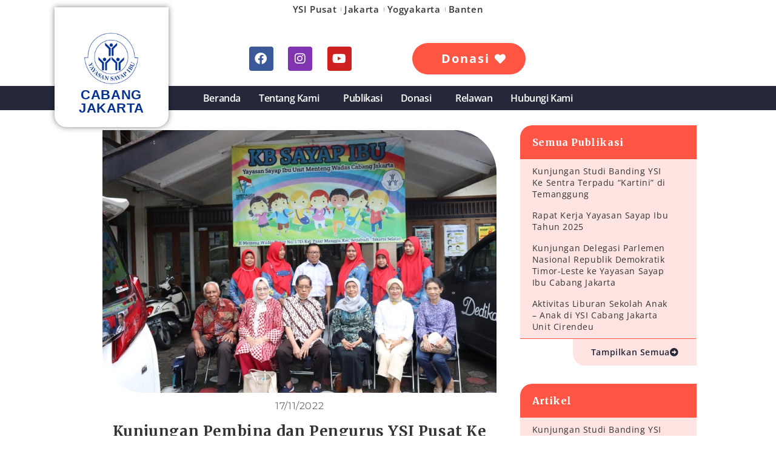

--- FILE ---
content_type: text/html; charset=UTF-8
request_url: https://jakarta.yayasansayapibu.or.id/kegiatan-ysi/kegiatan-ysi-jakarta/kunjungan-pembina-dan-pengurus-ysi-pusat-ke-unit-menteng-wadas-ysi-cab-jakarta/
body_size: 21050
content:
<!DOCTYPE html>
<html class="html" lang="en-US">
<head>
	<meta charset="UTF-8">
	<link rel="profile" href="https://gmpg.org/xfn/11">

	<meta name='robots' content='index, follow, max-image-preview:large, max-snippet:-1, max-video-preview:-1' />
	<style>img:is([sizes="auto" i], [sizes^="auto," i]) { contain-intrinsic-size: 3000px 1500px }</style>
	<link rel="canonical" href="https://yayasansayapibu.or.id/kegiatan-pengurus/kegiatan-pengurus-ysi-jakarta/kunjungan-pembina-dan-pengurus-ysi-pusat-ke-unit-menteng-wadas-ysi-cab-jakarta/" />
<link rel="pingback" href="https://jakarta.yayasansayapibu.or.id/xmlrpc.php">
<meta name="viewport" content="width=device-width, initial-scale=1">
	<!-- This site is optimized with the Yoast SEO plugin v26.7 - https://yoast.com/wordpress/plugins/seo/ -->
	<title>Kunjungan Pembina dan Pengurus YSI Pusat Ke Unit Menteng Wadas YSI Cab. Jakarta - YSI Cabang DKI Jakarta</title>
	<meta property="og:locale" content="en_US" />
	<meta property="og:type" content="article" />
	<meta property="og:title" content="Kunjungan Pembina dan Pengurus YSI Pusat Ke Unit Menteng Wadas YSI Cab. Jakarta - YSI Cabang DKI Jakarta" />
	<meta property="og:description" content="Kamis, 17 November 2022 Pembina dan Pengurus YSI Pusat telah melakukan kunjungan ke PAUD Sayap Ibu Unit Menteng Wadas Yayasan Sayap Ibu (YSI) Cabang Jakarta yang berada di Jalan Menteng Wadas Timur No. 17D RT 011 RW 01 Kelurahan Pasar Manggis, Setiabudi, Jakarta Selatan. Unit Menteng Wadas merupakan Rumah yang diwakafkan oleh Bapak Drs. Parhimpunan [&hellip;]" />
	<meta property="og:url" content="https://jakarta.yayasansayapibu.or.id/kegiatan-ysi/kegiatan-ysi-jakarta/kunjungan-pembina-dan-pengurus-ysi-pusat-ke-unit-menteng-wadas-ysi-cab-jakarta/" />
	<meta property="og:site_name" content="YSI Cabang DKI Jakarta" />
	<meta property="article:published_time" content="2022-11-17T13:00:00+00:00" />
	<meta property="article:modified_time" content="2022-11-23T02:11:02+00:00" />
	<meta property="og:image" content="https://jakarta.yayasansayapibu.or.id/wp-content/uploads/sites/2/2022/11/Kunjungan-Pembina-dan-Pengurus-YSI-Pusat-Ke-Unit-Menteng-Wadas-YSI-Cab.-Jakarta-2.jpg" />
	<meta property="og:image:width" content="1200" />
	<meta property="og:image:height" content="800" />
	<meta property="og:image:type" content="image/jpeg" />
	<meta name="author" content="ysi-admin" />
	<meta name="twitter:card" content="summary_large_image" />
	<meta name="twitter:label1" content="Written by" />
	<meta name="twitter:data1" content="ysi-admin" />
	<meta name="twitter:label2" content="Est. reading time" />
	<meta name="twitter:data2" content="1 minute" />
	<script type="application/ld+json" class="yoast-schema-graph">{"@context":"https://schema.org","@graph":[{"@type":"Article","@id":"https://jakarta.yayasansayapibu.or.id/kegiatan-ysi/kegiatan-ysi-jakarta/kunjungan-pembina-dan-pengurus-ysi-pusat-ke-unit-menteng-wadas-ysi-cab-jakarta/#article","isPartOf":{"@id":"https://jakarta.yayasansayapibu.or.id/kegiatan-ysi/kegiatan-ysi-jakarta/kunjungan-pembina-dan-pengurus-ysi-pusat-ke-unit-menteng-wadas-ysi-cab-jakarta/"},"author":{"name":"ysi-admin","@id":"https://jakarta.yayasansayapibu.or.id/#/schema/person/21bd2eb387801032ac7519c8467015f4"},"headline":"Kunjungan Pembina dan Pengurus YSI Pusat Ke Unit Menteng Wadas YSI Cab. Jakarta","datePublished":"2022-11-17T13:00:00+00:00","dateModified":"2022-11-23T02:11:02+00:00","mainEntityOfPage":{"@id":"https://jakarta.yayasansayapibu.or.id/kegiatan-ysi/kegiatan-ysi-jakarta/kunjungan-pembina-dan-pengurus-ysi-pusat-ke-unit-menteng-wadas-ysi-cab-jakarta/"},"wordCount":289,"publisher":{"@id":"https://jakarta.yayasansayapibu.or.id/#organization"},"image":{"@id":"https://jakarta.yayasansayapibu.or.id/kegiatan-ysi/kegiatan-ysi-jakarta/kunjungan-pembina-dan-pengurus-ysi-pusat-ke-unit-menteng-wadas-ysi-cab-jakarta/#primaryimage"},"thumbnailUrl":"https://jakarta.yayasansayapibu.or.id/wp-content/uploads/sites/2/2022/11/Kunjungan-Pembina-dan-Pengurus-YSI-Pusat-Ke-Unit-Menteng-Wadas-YSI-Cab.-Jakarta-2.jpg","articleSection":["Kegiatan Pengurus YSI Jakarta","Kegiatan Pengurus YSI Pusat","Kegiatan YSI Jakarta"],"inLanguage":"en-US"},{"@type":"WebPage","@id":"https://jakarta.yayasansayapibu.or.id/kegiatan-ysi/kegiatan-ysi-jakarta/kunjungan-pembina-dan-pengurus-ysi-pusat-ke-unit-menteng-wadas-ysi-cab-jakarta/","url":"https://jakarta.yayasansayapibu.or.id/kegiatan-ysi/kegiatan-ysi-jakarta/kunjungan-pembina-dan-pengurus-ysi-pusat-ke-unit-menteng-wadas-ysi-cab-jakarta/","name":"Kunjungan Pembina dan Pengurus YSI Pusat Ke Unit Menteng Wadas YSI Cab. Jakarta - YSI Cabang DKI Jakarta","isPartOf":{"@id":"https://jakarta.yayasansayapibu.or.id/#website"},"primaryImageOfPage":{"@id":"https://jakarta.yayasansayapibu.or.id/kegiatan-ysi/kegiatan-ysi-jakarta/kunjungan-pembina-dan-pengurus-ysi-pusat-ke-unit-menteng-wadas-ysi-cab-jakarta/#primaryimage"},"image":{"@id":"https://jakarta.yayasansayapibu.or.id/kegiatan-ysi/kegiatan-ysi-jakarta/kunjungan-pembina-dan-pengurus-ysi-pusat-ke-unit-menteng-wadas-ysi-cab-jakarta/#primaryimage"},"thumbnailUrl":"https://jakarta.yayasansayapibu.or.id/wp-content/uploads/sites/2/2022/11/Kunjungan-Pembina-dan-Pengurus-YSI-Pusat-Ke-Unit-Menteng-Wadas-YSI-Cab.-Jakarta-2.jpg","datePublished":"2022-11-17T13:00:00+00:00","dateModified":"2022-11-23T02:11:02+00:00","breadcrumb":{"@id":"https://jakarta.yayasansayapibu.or.id/kegiatan-ysi/kegiatan-ysi-jakarta/kunjungan-pembina-dan-pengurus-ysi-pusat-ke-unit-menteng-wadas-ysi-cab-jakarta/#breadcrumb"},"inLanguage":"en-US","potentialAction":[{"@type":"ReadAction","target":["https://jakarta.yayasansayapibu.or.id/kegiatan-ysi/kegiatan-ysi-jakarta/kunjungan-pembina-dan-pengurus-ysi-pusat-ke-unit-menteng-wadas-ysi-cab-jakarta/"]}]},{"@type":"ImageObject","inLanguage":"en-US","@id":"https://jakarta.yayasansayapibu.or.id/kegiatan-ysi/kegiatan-ysi-jakarta/kunjungan-pembina-dan-pengurus-ysi-pusat-ke-unit-menteng-wadas-ysi-cab-jakarta/#primaryimage","url":"https://jakarta.yayasansayapibu.or.id/wp-content/uploads/sites/2/2022/11/Kunjungan-Pembina-dan-Pengurus-YSI-Pusat-Ke-Unit-Menteng-Wadas-YSI-Cab.-Jakarta-2.jpg","contentUrl":"https://jakarta.yayasansayapibu.or.id/wp-content/uploads/sites/2/2022/11/Kunjungan-Pembina-dan-Pengurus-YSI-Pusat-Ke-Unit-Menteng-Wadas-YSI-Cab.-Jakarta-2.jpg","width":1200,"height":800},{"@type":"BreadcrumbList","@id":"https://jakarta.yayasansayapibu.or.id/kegiatan-ysi/kegiatan-ysi-jakarta/kunjungan-pembina-dan-pengurus-ysi-pusat-ke-unit-menteng-wadas-ysi-cab-jakarta/#breadcrumb","itemListElement":[{"@type":"ListItem","position":1,"name":"Home","item":"https://jakarta.yayasansayapibu.or.id/"},{"@type":"ListItem","position":2,"name":"Kunjungan Pembina dan Pengurus YSI Pusat Ke Unit Menteng Wadas YSI Cab. Jakarta"}]},{"@type":"WebSite","@id":"https://jakarta.yayasansayapibu.or.id/#website","url":"https://jakarta.yayasansayapibu.or.id/","name":"YSI Cabang DKI Jakarta","description":"Melindungi, merawat dan mengasuh anak, termasuk anak penyandang disabilitas secara holistik, berkesinambungan dengan penuh kasih sayang sepanjang hidupnya.","publisher":{"@id":"https://jakarta.yayasansayapibu.or.id/#organization"},"potentialAction":[{"@type":"SearchAction","target":{"@type":"EntryPoint","urlTemplate":"https://jakarta.yayasansayapibu.or.id/?s={search_term_string}"},"query-input":{"@type":"PropertyValueSpecification","valueRequired":true,"valueName":"search_term_string"}}],"inLanguage":"en-US"},{"@type":"Organization","@id":"https://jakarta.yayasansayapibu.or.id/#organization","name":"YSI Cabang DKI Jakarta","url":"https://jakarta.yayasansayapibu.or.id/","logo":{"@type":"ImageObject","inLanguage":"en-US","@id":"https://jakarta.yayasansayapibu.or.id/#/schema/logo/image/","url":"https://jakarta.yayasansayapibu.or.id/wp-content/uploads/sites/2/2021/03/Favicon-YSI-150.png","contentUrl":"https://jakarta.yayasansayapibu.or.id/wp-content/uploads/sites/2/2021/03/Favicon-YSI-150.png","width":150,"height":150,"caption":"YSI Cabang DKI Jakarta"},"image":{"@id":"https://jakarta.yayasansayapibu.or.id/#/schema/logo/image/"}},{"@type":"Person","@id":"https://jakarta.yayasansayapibu.or.id/#/schema/person/21bd2eb387801032ac7519c8467015f4","name":"ysi-admin","sameAs":["https://www.yayasansayapibu.or.id"],"url":"https://jakarta.yayasansayapibu.or.id/author/ysi-admin/"}]}</script>
	<!-- / Yoast SEO plugin. -->


<link rel='dns-prefetch' href='//fonts.googleapis.com' />
<link rel="alternate" type="application/rss+xml" title="YSI Cabang DKI Jakarta &raquo; Feed" href="https://jakarta.yayasansayapibu.or.id/feed/" />
<link rel="alternate" type="application/rss+xml" title="YSI Cabang DKI Jakarta &raquo; Comments Feed" href="https://jakarta.yayasansayapibu.or.id/comments/feed/" />
<link rel="alternate" type="application/rss+xml" title="YSI Cabang DKI Jakarta &raquo; Kunjungan Pembina dan Pengurus YSI Pusat Ke Unit Menteng Wadas YSI Cab. Jakarta Comments Feed" href="https://jakarta.yayasansayapibu.or.id/kegiatan-ysi/kegiatan-ysi-jakarta/kunjungan-pembina-dan-pengurus-ysi-pusat-ke-unit-menteng-wadas-ysi-cab-jakarta/feed/" />
<script>
window._wpemojiSettings = {"baseUrl":"https:\/\/s.w.org\/images\/core\/emoji\/15.0.3\/72x72\/","ext":".png","svgUrl":"https:\/\/s.w.org\/images\/core\/emoji\/15.0.3\/svg\/","svgExt":".svg","source":{"concatemoji":"https:\/\/jakarta.yayasansayapibu.or.id\/wp-includes\/js\/wp-emoji-release.min.js?ver=6.7.4"}};
/*! This file is auto-generated */
!function(i,n){var o,s,e;function c(e){try{var t={supportTests:e,timestamp:(new Date).valueOf()};sessionStorage.setItem(o,JSON.stringify(t))}catch(e){}}function p(e,t,n){e.clearRect(0,0,e.canvas.width,e.canvas.height),e.fillText(t,0,0);var t=new Uint32Array(e.getImageData(0,0,e.canvas.width,e.canvas.height).data),r=(e.clearRect(0,0,e.canvas.width,e.canvas.height),e.fillText(n,0,0),new Uint32Array(e.getImageData(0,0,e.canvas.width,e.canvas.height).data));return t.every(function(e,t){return e===r[t]})}function u(e,t,n){switch(t){case"flag":return n(e,"\ud83c\udff3\ufe0f\u200d\u26a7\ufe0f","\ud83c\udff3\ufe0f\u200b\u26a7\ufe0f")?!1:!n(e,"\ud83c\uddfa\ud83c\uddf3","\ud83c\uddfa\u200b\ud83c\uddf3")&&!n(e,"\ud83c\udff4\udb40\udc67\udb40\udc62\udb40\udc65\udb40\udc6e\udb40\udc67\udb40\udc7f","\ud83c\udff4\u200b\udb40\udc67\u200b\udb40\udc62\u200b\udb40\udc65\u200b\udb40\udc6e\u200b\udb40\udc67\u200b\udb40\udc7f");case"emoji":return!n(e,"\ud83d\udc26\u200d\u2b1b","\ud83d\udc26\u200b\u2b1b")}return!1}function f(e,t,n){var r="undefined"!=typeof WorkerGlobalScope&&self instanceof WorkerGlobalScope?new OffscreenCanvas(300,150):i.createElement("canvas"),a=r.getContext("2d",{willReadFrequently:!0}),o=(a.textBaseline="top",a.font="600 32px Arial",{});return e.forEach(function(e){o[e]=t(a,e,n)}),o}function t(e){var t=i.createElement("script");t.src=e,t.defer=!0,i.head.appendChild(t)}"undefined"!=typeof Promise&&(o="wpEmojiSettingsSupports",s=["flag","emoji"],n.supports={everything:!0,everythingExceptFlag:!0},e=new Promise(function(e){i.addEventListener("DOMContentLoaded",e,{once:!0})}),new Promise(function(t){var n=function(){try{var e=JSON.parse(sessionStorage.getItem(o));if("object"==typeof e&&"number"==typeof e.timestamp&&(new Date).valueOf()<e.timestamp+604800&&"object"==typeof e.supportTests)return e.supportTests}catch(e){}return null}();if(!n){if("undefined"!=typeof Worker&&"undefined"!=typeof OffscreenCanvas&&"undefined"!=typeof URL&&URL.createObjectURL&&"undefined"!=typeof Blob)try{var e="postMessage("+f.toString()+"("+[JSON.stringify(s),u.toString(),p.toString()].join(",")+"));",r=new Blob([e],{type:"text/javascript"}),a=new Worker(URL.createObjectURL(r),{name:"wpTestEmojiSupports"});return void(a.onmessage=function(e){c(n=e.data),a.terminate(),t(n)})}catch(e){}c(n=f(s,u,p))}t(n)}).then(function(e){for(var t in e)n.supports[t]=e[t],n.supports.everything=n.supports.everything&&n.supports[t],"flag"!==t&&(n.supports.everythingExceptFlag=n.supports.everythingExceptFlag&&n.supports[t]);n.supports.everythingExceptFlag=n.supports.everythingExceptFlag&&!n.supports.flag,n.DOMReady=!1,n.readyCallback=function(){n.DOMReady=!0}}).then(function(){return e}).then(function(){var e;n.supports.everything||(n.readyCallback(),(e=n.source||{}).concatemoji?t(e.concatemoji):e.wpemoji&&e.twemoji&&(t(e.twemoji),t(e.wpemoji)))}))}((window,document),window._wpemojiSettings);
</script>
<link rel='stylesheet' id='premium-addons-css' href='https://jakarta.yayasansayapibu.or.id/wp-content/plugins/premium-addons-for-elementor/assets/frontend/min-css/premium-addons.min.css?ver=4.11.64' media='all' />
<style id='wp-emoji-styles-inline-css'>

	img.wp-smiley, img.emoji {
		display: inline !important;
		border: none !important;
		box-shadow: none !important;
		height: 1em !important;
		width: 1em !important;
		margin: 0 0.07em !important;
		vertical-align: -0.1em !important;
		background: none !important;
		padding: 0 !important;
	}
</style>
<link rel='stylesheet' id='wp-block-library-css' href='https://jakarta.yayasansayapibu.or.id/wp-includes/css/dist/block-library/style.min.css?ver=6.7.4' media='all' />
<style id='wp-block-library-theme-inline-css'>
.wp-block-audio :where(figcaption){color:#555;font-size:13px;text-align:center}.is-dark-theme .wp-block-audio :where(figcaption){color:#ffffffa6}.wp-block-audio{margin:0 0 1em}.wp-block-code{border:1px solid #ccc;border-radius:4px;font-family:Menlo,Consolas,monaco,monospace;padding:.8em 1em}.wp-block-embed :where(figcaption){color:#555;font-size:13px;text-align:center}.is-dark-theme .wp-block-embed :where(figcaption){color:#ffffffa6}.wp-block-embed{margin:0 0 1em}.blocks-gallery-caption{color:#555;font-size:13px;text-align:center}.is-dark-theme .blocks-gallery-caption{color:#ffffffa6}:root :where(.wp-block-image figcaption){color:#555;font-size:13px;text-align:center}.is-dark-theme :root :where(.wp-block-image figcaption){color:#ffffffa6}.wp-block-image{margin:0 0 1em}.wp-block-pullquote{border-bottom:4px solid;border-top:4px solid;color:currentColor;margin-bottom:1.75em}.wp-block-pullquote cite,.wp-block-pullquote footer,.wp-block-pullquote__citation{color:currentColor;font-size:.8125em;font-style:normal;text-transform:uppercase}.wp-block-quote{border-left:.25em solid;margin:0 0 1.75em;padding-left:1em}.wp-block-quote cite,.wp-block-quote footer{color:currentColor;font-size:.8125em;font-style:normal;position:relative}.wp-block-quote:where(.has-text-align-right){border-left:none;border-right:.25em solid;padding-left:0;padding-right:1em}.wp-block-quote:where(.has-text-align-center){border:none;padding-left:0}.wp-block-quote.is-large,.wp-block-quote.is-style-large,.wp-block-quote:where(.is-style-plain){border:none}.wp-block-search .wp-block-search__label{font-weight:700}.wp-block-search__button{border:1px solid #ccc;padding:.375em .625em}:where(.wp-block-group.has-background){padding:1.25em 2.375em}.wp-block-separator.has-css-opacity{opacity:.4}.wp-block-separator{border:none;border-bottom:2px solid;margin-left:auto;margin-right:auto}.wp-block-separator.has-alpha-channel-opacity{opacity:1}.wp-block-separator:not(.is-style-wide):not(.is-style-dots){width:100px}.wp-block-separator.has-background:not(.is-style-dots){border-bottom:none;height:1px}.wp-block-separator.has-background:not(.is-style-wide):not(.is-style-dots){height:2px}.wp-block-table{margin:0 0 1em}.wp-block-table td,.wp-block-table th{word-break:normal}.wp-block-table :where(figcaption){color:#555;font-size:13px;text-align:center}.is-dark-theme .wp-block-table :where(figcaption){color:#ffffffa6}.wp-block-video :where(figcaption){color:#555;font-size:13px;text-align:center}.is-dark-theme .wp-block-video :where(figcaption){color:#ffffffa6}.wp-block-video{margin:0 0 1em}:root :where(.wp-block-template-part.has-background){margin-bottom:0;margin-top:0;padding:1.25em 2.375em}
</style>
<style id='classic-theme-styles-inline-css'>
/*! This file is auto-generated */
.wp-block-button__link{color:#fff;background-color:#32373c;border-radius:9999px;box-shadow:none;text-decoration:none;padding:calc(.667em + 2px) calc(1.333em + 2px);font-size:1.125em}.wp-block-file__button{background:#32373c;color:#fff;text-decoration:none}
</style>
<style id='global-styles-inline-css'>
:root{--wp--preset--aspect-ratio--square: 1;--wp--preset--aspect-ratio--4-3: 4/3;--wp--preset--aspect-ratio--3-4: 3/4;--wp--preset--aspect-ratio--3-2: 3/2;--wp--preset--aspect-ratio--2-3: 2/3;--wp--preset--aspect-ratio--16-9: 16/9;--wp--preset--aspect-ratio--9-16: 9/16;--wp--preset--color--black: #000000;--wp--preset--color--cyan-bluish-gray: #abb8c3;--wp--preset--color--white: #ffffff;--wp--preset--color--pale-pink: #f78da7;--wp--preset--color--vivid-red: #cf2e2e;--wp--preset--color--luminous-vivid-orange: #ff6900;--wp--preset--color--luminous-vivid-amber: #fcb900;--wp--preset--color--light-green-cyan: #7bdcb5;--wp--preset--color--vivid-green-cyan: #00d084;--wp--preset--color--pale-cyan-blue: #8ed1fc;--wp--preset--color--vivid-cyan-blue: #0693e3;--wp--preset--color--vivid-purple: #9b51e0;--wp--preset--gradient--vivid-cyan-blue-to-vivid-purple: linear-gradient(135deg,rgba(6,147,227,1) 0%,rgb(155,81,224) 100%);--wp--preset--gradient--light-green-cyan-to-vivid-green-cyan: linear-gradient(135deg,rgb(122,220,180) 0%,rgb(0,208,130) 100%);--wp--preset--gradient--luminous-vivid-amber-to-luminous-vivid-orange: linear-gradient(135deg,rgba(252,185,0,1) 0%,rgba(255,105,0,1) 100%);--wp--preset--gradient--luminous-vivid-orange-to-vivid-red: linear-gradient(135deg,rgba(255,105,0,1) 0%,rgb(207,46,46) 100%);--wp--preset--gradient--very-light-gray-to-cyan-bluish-gray: linear-gradient(135deg,rgb(238,238,238) 0%,rgb(169,184,195) 100%);--wp--preset--gradient--cool-to-warm-spectrum: linear-gradient(135deg,rgb(74,234,220) 0%,rgb(151,120,209) 20%,rgb(207,42,186) 40%,rgb(238,44,130) 60%,rgb(251,105,98) 80%,rgb(254,248,76) 100%);--wp--preset--gradient--blush-light-purple: linear-gradient(135deg,rgb(255,206,236) 0%,rgb(152,150,240) 100%);--wp--preset--gradient--blush-bordeaux: linear-gradient(135deg,rgb(254,205,165) 0%,rgb(254,45,45) 50%,rgb(107,0,62) 100%);--wp--preset--gradient--luminous-dusk: linear-gradient(135deg,rgb(255,203,112) 0%,rgb(199,81,192) 50%,rgb(65,88,208) 100%);--wp--preset--gradient--pale-ocean: linear-gradient(135deg,rgb(255,245,203) 0%,rgb(182,227,212) 50%,rgb(51,167,181) 100%);--wp--preset--gradient--electric-grass: linear-gradient(135deg,rgb(202,248,128) 0%,rgb(113,206,126) 100%);--wp--preset--gradient--midnight: linear-gradient(135deg,rgb(2,3,129) 0%,rgb(40,116,252) 100%);--wp--preset--font-size--small: 13px;--wp--preset--font-size--medium: 20px;--wp--preset--font-size--large: 36px;--wp--preset--font-size--x-large: 42px;--wp--preset--spacing--20: 0.44rem;--wp--preset--spacing--30: 0.67rem;--wp--preset--spacing--40: 1rem;--wp--preset--spacing--50: 1.5rem;--wp--preset--spacing--60: 2.25rem;--wp--preset--spacing--70: 3.38rem;--wp--preset--spacing--80: 5.06rem;--wp--preset--shadow--natural: 6px 6px 9px rgba(0, 0, 0, 0.2);--wp--preset--shadow--deep: 12px 12px 50px rgba(0, 0, 0, 0.4);--wp--preset--shadow--sharp: 6px 6px 0px rgba(0, 0, 0, 0.2);--wp--preset--shadow--outlined: 6px 6px 0px -3px rgba(255, 255, 255, 1), 6px 6px rgba(0, 0, 0, 1);--wp--preset--shadow--crisp: 6px 6px 0px rgba(0, 0, 0, 1);}:where(.is-layout-flex){gap: 0.5em;}:where(.is-layout-grid){gap: 0.5em;}body .is-layout-flex{display: flex;}.is-layout-flex{flex-wrap: wrap;align-items: center;}.is-layout-flex > :is(*, div){margin: 0;}body .is-layout-grid{display: grid;}.is-layout-grid > :is(*, div){margin: 0;}:where(.wp-block-columns.is-layout-flex){gap: 2em;}:where(.wp-block-columns.is-layout-grid){gap: 2em;}:where(.wp-block-post-template.is-layout-flex){gap: 1.25em;}:where(.wp-block-post-template.is-layout-grid){gap: 1.25em;}.has-black-color{color: var(--wp--preset--color--black) !important;}.has-cyan-bluish-gray-color{color: var(--wp--preset--color--cyan-bluish-gray) !important;}.has-white-color{color: var(--wp--preset--color--white) !important;}.has-pale-pink-color{color: var(--wp--preset--color--pale-pink) !important;}.has-vivid-red-color{color: var(--wp--preset--color--vivid-red) !important;}.has-luminous-vivid-orange-color{color: var(--wp--preset--color--luminous-vivid-orange) !important;}.has-luminous-vivid-amber-color{color: var(--wp--preset--color--luminous-vivid-amber) !important;}.has-light-green-cyan-color{color: var(--wp--preset--color--light-green-cyan) !important;}.has-vivid-green-cyan-color{color: var(--wp--preset--color--vivid-green-cyan) !important;}.has-pale-cyan-blue-color{color: var(--wp--preset--color--pale-cyan-blue) !important;}.has-vivid-cyan-blue-color{color: var(--wp--preset--color--vivid-cyan-blue) !important;}.has-vivid-purple-color{color: var(--wp--preset--color--vivid-purple) !important;}.has-black-background-color{background-color: var(--wp--preset--color--black) !important;}.has-cyan-bluish-gray-background-color{background-color: var(--wp--preset--color--cyan-bluish-gray) !important;}.has-white-background-color{background-color: var(--wp--preset--color--white) !important;}.has-pale-pink-background-color{background-color: var(--wp--preset--color--pale-pink) !important;}.has-vivid-red-background-color{background-color: var(--wp--preset--color--vivid-red) !important;}.has-luminous-vivid-orange-background-color{background-color: var(--wp--preset--color--luminous-vivid-orange) !important;}.has-luminous-vivid-amber-background-color{background-color: var(--wp--preset--color--luminous-vivid-amber) !important;}.has-light-green-cyan-background-color{background-color: var(--wp--preset--color--light-green-cyan) !important;}.has-vivid-green-cyan-background-color{background-color: var(--wp--preset--color--vivid-green-cyan) !important;}.has-pale-cyan-blue-background-color{background-color: var(--wp--preset--color--pale-cyan-blue) !important;}.has-vivid-cyan-blue-background-color{background-color: var(--wp--preset--color--vivid-cyan-blue) !important;}.has-vivid-purple-background-color{background-color: var(--wp--preset--color--vivid-purple) !important;}.has-black-border-color{border-color: var(--wp--preset--color--black) !important;}.has-cyan-bluish-gray-border-color{border-color: var(--wp--preset--color--cyan-bluish-gray) !important;}.has-white-border-color{border-color: var(--wp--preset--color--white) !important;}.has-pale-pink-border-color{border-color: var(--wp--preset--color--pale-pink) !important;}.has-vivid-red-border-color{border-color: var(--wp--preset--color--vivid-red) !important;}.has-luminous-vivid-orange-border-color{border-color: var(--wp--preset--color--luminous-vivid-orange) !important;}.has-luminous-vivid-amber-border-color{border-color: var(--wp--preset--color--luminous-vivid-amber) !important;}.has-light-green-cyan-border-color{border-color: var(--wp--preset--color--light-green-cyan) !important;}.has-vivid-green-cyan-border-color{border-color: var(--wp--preset--color--vivid-green-cyan) !important;}.has-pale-cyan-blue-border-color{border-color: var(--wp--preset--color--pale-cyan-blue) !important;}.has-vivid-cyan-blue-border-color{border-color: var(--wp--preset--color--vivid-cyan-blue) !important;}.has-vivid-purple-border-color{border-color: var(--wp--preset--color--vivid-purple) !important;}.has-vivid-cyan-blue-to-vivid-purple-gradient-background{background: var(--wp--preset--gradient--vivid-cyan-blue-to-vivid-purple) !important;}.has-light-green-cyan-to-vivid-green-cyan-gradient-background{background: var(--wp--preset--gradient--light-green-cyan-to-vivid-green-cyan) !important;}.has-luminous-vivid-amber-to-luminous-vivid-orange-gradient-background{background: var(--wp--preset--gradient--luminous-vivid-amber-to-luminous-vivid-orange) !important;}.has-luminous-vivid-orange-to-vivid-red-gradient-background{background: var(--wp--preset--gradient--luminous-vivid-orange-to-vivid-red) !important;}.has-very-light-gray-to-cyan-bluish-gray-gradient-background{background: var(--wp--preset--gradient--very-light-gray-to-cyan-bluish-gray) !important;}.has-cool-to-warm-spectrum-gradient-background{background: var(--wp--preset--gradient--cool-to-warm-spectrum) !important;}.has-blush-light-purple-gradient-background{background: var(--wp--preset--gradient--blush-light-purple) !important;}.has-blush-bordeaux-gradient-background{background: var(--wp--preset--gradient--blush-bordeaux) !important;}.has-luminous-dusk-gradient-background{background: var(--wp--preset--gradient--luminous-dusk) !important;}.has-pale-ocean-gradient-background{background: var(--wp--preset--gradient--pale-ocean) !important;}.has-electric-grass-gradient-background{background: var(--wp--preset--gradient--electric-grass) !important;}.has-midnight-gradient-background{background: var(--wp--preset--gradient--midnight) !important;}.has-small-font-size{font-size: var(--wp--preset--font-size--small) !important;}.has-medium-font-size{font-size: var(--wp--preset--font-size--medium) !important;}.has-large-font-size{font-size: var(--wp--preset--font-size--large) !important;}.has-x-large-font-size{font-size: var(--wp--preset--font-size--x-large) !important;}
:where(.wp-block-post-template.is-layout-flex){gap: 1.25em;}:where(.wp-block-post-template.is-layout-grid){gap: 1.25em;}
:where(.wp-block-columns.is-layout-flex){gap: 2em;}:where(.wp-block-columns.is-layout-grid){gap: 2em;}
:root :where(.wp-block-pullquote){font-size: 1.5em;line-height: 1.6;}
</style>
<link rel='stylesheet' id='embedpress-style-css' href='https://jakarta.yayasansayapibu.or.id/wp-content/plugins/embedpress/assets/css/embedpress.css?ver=6.7.4' media='all' />
<link rel='stylesheet' id='oceanwp-style-css' href='https://jakarta.yayasansayapibu.or.id/wp-content/themes/oceanwp/assets/css/style.min.css?ver=1.0' media='all' />
<link rel='stylesheet' id='child-style-css' href='https://jakarta.yayasansayapibu.or.id/wp-content/themes/oceanwp-child-theme-master/style.css?ver=6.7.4' media='all' />
<link rel='stylesheet' id='font-awesome-css' href='https://jakarta.yayasansayapibu.or.id/wp-content/themes/oceanwp/assets/fonts/fontawesome/css/all.min.css?ver=6.4.2' media='all' />
<link rel='stylesheet' id='simple-line-icons-css' href='https://jakarta.yayasansayapibu.or.id/wp-content/themes/oceanwp/assets/css/third/simple-line-icons.min.css?ver=2.4.0' media='all' />
<link rel='stylesheet' id='oceanwp-google-font-open-sans-css' href='//fonts.googleapis.com/css?family=Open+Sans%3A100%2C200%2C300%2C400%2C500%2C600%2C700%2C800%2C900%2C100i%2C200i%2C300i%2C400i%2C500i%2C600i%2C700i%2C800i%2C900i&#038;subset=latin&#038;display=swap&#038;ver=6.7.4' media='all' />
<link rel='stylesheet' id='oceanwp-google-font-merriweather-css' href='//fonts.googleapis.com/css?family=Merriweather%3A100%2C200%2C300%2C400%2C500%2C600%2C700%2C800%2C900%2C100i%2C200i%2C300i%2C400i%2C500i%2C600i%2C700i%2C800i%2C900i&#038;subset=latin&#038;display=swap&#038;ver=6.7.4' media='all' />
<link rel='stylesheet' id='elementor-frontend-css' href='https://jakarta.yayasansayapibu.or.id/wp-content/plugins/elementor/assets/css/frontend.min.css?ver=3.34.2' media='all' />
<link rel='stylesheet' id='eael-general-css' href='https://jakarta.yayasansayapibu.or.id/wp-content/plugins/essential-addons-for-elementor-lite/assets/front-end/css/view/general.min.css?ver=6.5.7' media='all' />
<link rel='stylesheet' id='eael-55-css' href='https://jakarta.yayasansayapibu.or.id/wp-content/uploads/sites/2/essential-addons-elementor/eael-55.css?ver=1669194662' media='all' />
<link rel='stylesheet' id='widget-image-css' href='https://jakarta.yayasansayapibu.or.id/wp-content/plugins/elementor/assets/css/widget-image.min.css?ver=3.34.2' media='all' />
<link rel='stylesheet' id='e-animation-pulse-shrink-css' href='https://jakarta.yayasansayapibu.or.id/wp-content/plugins/elementor/assets/lib/animations/styles/e-animation-pulse-shrink.min.css?ver=3.34.2' media='all' />
<link rel='stylesheet' id='widget-social-icons-css' href='https://jakarta.yayasansayapibu.or.id/wp-content/plugins/elementor/assets/css/widget-social-icons.min.css?ver=3.34.2' media='all' />
<link rel='stylesheet' id='e-apple-webkit-css' href='https://jakarta.yayasansayapibu.or.id/wp-content/plugins/elementor/assets/css/conditionals/apple-webkit.min.css?ver=3.34.2' media='all' />
<link rel='stylesheet' id='widget-nav-menu-css' href='https://jakarta.yayasansayapibu.or.id/wp-content/plugins/elementor-pro/assets/css/widget-nav-menu.min.css?ver=3.26.1' media='all' />
<link rel='stylesheet' id='e-animation-fadeIn-css' href='https://jakarta.yayasansayapibu.or.id/wp-content/plugins/elementor/assets/lib/animations/styles/fadeIn.min.css?ver=3.34.2' media='all' />
<link rel='stylesheet' id='widget-heading-css' href='https://jakarta.yayasansayapibu.or.id/wp-content/plugins/elementor/assets/css/widget-heading.min.css?ver=3.34.2' media='all' />
<link rel='stylesheet' id='widget-divider-css' href='https://jakarta.yayasansayapibu.or.id/wp-content/plugins/elementor/assets/css/widget-divider.min.css?ver=3.34.2' media='all' />
<link rel='stylesheet' id='widget-text-editor-css' href='https://jakarta.yayasansayapibu.or.id/wp-content/plugins/elementor/assets/css/widget-text-editor.min.css?ver=3.34.2' media='all' />
<link rel='stylesheet' id='eael-2118-css' href='https://jakarta.yayasansayapibu.or.id/wp-content/uploads/sites/2/essential-addons-elementor/eael-2118.css?ver=1669194662' media='all' />
<link rel='stylesheet' id='widget-post-navigation-css' href='https://jakarta.yayasansayapibu.or.id/wp-content/plugins/elementor-pro/assets/css/widget-post-navigation.min.css?ver=3.26.1' media='all' />
<link rel='stylesheet' id='widget-posts-css' href='https://jakarta.yayasansayapibu.or.id/wp-content/plugins/elementor-pro/assets/css/widget-posts.min.css?ver=3.26.1' media='all' />
<link rel='stylesheet' id='elementor-icons-css' href='https://jakarta.yayasansayapibu.or.id/wp-content/plugins/elementor/assets/lib/eicons/css/elementor-icons.min.css?ver=5.46.0' media='all' />
<style id='elementor-icons-inline-css'>

		.elementor-add-new-section .elementor-add-templately-promo-button{
            background-color: #5d4fff !important;
            background-image: url(https://jakarta.yayasansayapibu.or.id/wp-content/plugins/essential-addons-for-elementor-lite/assets/admin/images/templately/logo-icon.svg);
            background-repeat: no-repeat;
            background-position: center center;
            position: relative;
        }
        
		.elementor-add-new-section .elementor-add-templately-promo-button > i{
            height: 12px;
        }
        
        body .elementor-add-new-section .elementor-add-section-area-button {
            margin-left: 0;
        }

		.elementor-add-new-section .elementor-add-templately-promo-button{
            background-color: #5d4fff !important;
            background-image: url(https://jakarta.yayasansayapibu.or.id/wp-content/plugins/essential-addons-for-elementor-lite/assets/admin/images/templately/logo-icon.svg);
            background-repeat: no-repeat;
            background-position: center center;
            position: relative;
        }
        
		.elementor-add-new-section .elementor-add-templately-promo-button > i{
            height: 12px;
        }
        
        body .elementor-add-new-section .elementor-add-section-area-button {
            margin-left: 0;
        }

		.elementor-add-new-section .elementor-add-templately-promo-button{
            background-color: #5d4fff !important;
            background-image: url(https://jakarta.yayasansayapibu.or.id/wp-content/plugins/essential-addons-for-elementor-lite/assets/admin/images/templately/logo-icon.svg);
            background-repeat: no-repeat;
            background-position: center center;
            position: relative;
        }
        
		.elementor-add-new-section .elementor-add-templately-promo-button > i{
            height: 12px;
        }
        
        body .elementor-add-new-section .elementor-add-section-area-button {
            margin-left: 0;
        }

		.elementor-add-new-section .elementor-add-templately-promo-button{
            background-color: #5d4fff !important;
            background-image: url(https://jakarta.yayasansayapibu.or.id/wp-content/plugins/essential-addons-for-elementor-lite/assets/admin/images/templately/logo-icon.svg);
            background-repeat: no-repeat;
            background-position: center center;
            position: relative;
        }
        
		.elementor-add-new-section .elementor-add-templately-promo-button > i{
            height: 12px;
        }
        
        body .elementor-add-new-section .elementor-add-section-area-button {
            margin-left: 0;
        }
</style>
<link rel='stylesheet' id='elementor-post-3-css' href='https://jakarta.yayasansayapibu.or.id/wp-content/uploads/sites/2/elementor/css/post-3.css?ver=1734796654' media='all' />
<link rel='stylesheet' id='elementor-post-55-css' href='https://jakarta.yayasansayapibu.or.id/wp-content/uploads/sites/2/elementor/css/post-55.css?ver=1734828590' media='all' />
<link rel='stylesheet' id='elementor-post-59-css' href='https://jakarta.yayasansayapibu.or.id/wp-content/uploads/sites/2/elementor/css/post-59.css?ver=1734829001' media='all' />
<link rel='stylesheet' id='elementor-post-2118-css' href='https://jakarta.yayasansayapibu.or.id/wp-content/uploads/sites/2/elementor/css/post-2118.css?ver=1734824151' media='all' />
<link rel='stylesheet' id='dashicons-css' href='https://jakarta.yayasansayapibu.or.id/wp-includes/css/dashicons.min.css?ver=6.7.4' media='all' />
<link rel='stylesheet' id='elementor-gf-local-roboto-css' href='https://jakarta.yayasansayapibu.or.id/wp-content/uploads/sites/2/elementor/google-fonts/css/roboto.css?ver=1742285953' media='all' />
<link rel='stylesheet' id='elementor-gf-local-robotoslab-css' href='https://jakarta.yayasansayapibu.or.id/wp-content/uploads/sites/2/elementor/google-fonts/css/robotoslab.css?ver=1742285962' media='all' />
<link rel='stylesheet' id='elementor-gf-local-opensans-css' href='https://jakarta.yayasansayapibu.or.id/wp-content/uploads/sites/2/elementor/google-fonts/css/opensans.css?ver=1742285981' media='all' />
<link rel='stylesheet' id='elementor-gf-local-poppins-css' href='https://jakarta.yayasansayapibu.or.id/wp-content/uploads/sites/2/elementor/google-fonts/css/poppins.css?ver=1742285986' media='all' />
<link rel='stylesheet' id='elementor-gf-local-montserrat-css' href='https://jakarta.yayasansayapibu.or.id/wp-content/uploads/sites/2/elementor/google-fonts/css/montserrat.css?ver=1742286213' media='all' />
<link rel='stylesheet' id='elementor-icons-shared-0-css' href='https://jakarta.yayasansayapibu.or.id/wp-content/plugins/elementor/assets/lib/font-awesome/css/fontawesome.min.css?ver=5.15.3' media='all' />
<link rel='stylesheet' id='elementor-icons-fa-solid-css' href='https://jakarta.yayasansayapibu.or.id/wp-content/plugins/elementor/assets/lib/font-awesome/css/solid.min.css?ver=5.15.3' media='all' />
<link rel='stylesheet' id='elementor-icons-fa-brands-css' href='https://jakarta.yayasansayapibu.or.id/wp-content/plugins/elementor/assets/lib/font-awesome/css/brands.min.css?ver=5.15.3' media='all' />
<script src="https://jakarta.yayasansayapibu.or.id/wp-includes/js/jquery/jquery.min.js?ver=3.7.1" id="jquery-core-js"></script>
<script src="https://jakarta.yayasansayapibu.or.id/wp-includes/js/jquery/jquery-migrate.min.js?ver=3.4.1" id="jquery-migrate-js"></script>
<link rel="https://api.w.org/" href="https://jakarta.yayasansayapibu.or.id/wp-json/" /><link rel="alternate" title="JSON" type="application/json" href="https://jakarta.yayasansayapibu.or.id/wp-json/wp/v2/posts/4092" /><link rel="EditURI" type="application/rsd+xml" title="RSD" href="https://jakarta.yayasansayapibu.or.id/xmlrpc.php?rsd" />
<meta name="generator" content="WordPress 6.7.4" />
<link rel='shortlink' href='https://jakarta.yayasansayapibu.or.id/?p=4092' />
<link rel="alternate" title="oEmbed (JSON)" type="application/json+oembed" href="https://jakarta.yayasansayapibu.or.id/wp-json/oembed/1.0/embed?url=https%3A%2F%2Fjakarta.yayasansayapibu.or.id%2Fkegiatan-ysi%2Fkegiatan-ysi-jakarta%2Fkunjungan-pembina-dan-pengurus-ysi-pusat-ke-unit-menteng-wadas-ysi-cab-jakarta%2F" />
<link rel="alternate" title="oEmbed (XML)" type="text/xml+oembed" href="https://jakarta.yayasansayapibu.or.id/wp-json/oembed/1.0/embed?url=https%3A%2F%2Fjakarta.yayasansayapibu.or.id%2Fkegiatan-ysi%2Fkegiatan-ysi-jakarta%2Fkunjungan-pembina-dan-pengurus-ysi-pusat-ke-unit-menteng-wadas-ysi-cab-jakarta%2F&#038;format=xml" />
<!-- Analytics by WP Statistics - https://wp-statistics.com -->
<meta name="generator" content="Elementor 3.34.2; features: additional_custom_breakpoints; settings: css_print_method-external, google_font-enabled, font_display-auto">
<style>.recentcomments a{display:inline !important;padding:0 !important;margin:0 !important;}</style>			<style>
				.e-con.e-parent:nth-of-type(n+4):not(.e-lazyloaded):not(.e-no-lazyload),
				.e-con.e-parent:nth-of-type(n+4):not(.e-lazyloaded):not(.e-no-lazyload) * {
					background-image: none !important;
				}
				@media screen and (max-height: 1024px) {
					.e-con.e-parent:nth-of-type(n+3):not(.e-lazyloaded):not(.e-no-lazyload),
					.e-con.e-parent:nth-of-type(n+3):not(.e-lazyloaded):not(.e-no-lazyload) * {
						background-image: none !important;
					}
				}
				@media screen and (max-height: 640px) {
					.e-con.e-parent:nth-of-type(n+2):not(.e-lazyloaded):not(.e-no-lazyload),
					.e-con.e-parent:nth-of-type(n+2):not(.e-lazyloaded):not(.e-no-lazyload) * {
						background-image: none !important;
					}
				}
			</style>
			<link rel="icon" href="https://jakarta.yayasansayapibu.or.id/wp-content/uploads/sites/2/2021/03/Favicon-YSI-150x150.png" sizes="32x32" />
<link rel="icon" href="https://jakarta.yayasansayapibu.or.id/wp-content/uploads/sites/2/2021/03/Favicon-YSI-300x300.png" sizes="192x192" />
<link rel="apple-touch-icon" href="https://jakarta.yayasansayapibu.or.id/wp-content/uploads/sites/2/2021/03/Favicon-YSI-300x300.png" />
<meta name="msapplication-TileImage" content="https://jakarta.yayasansayapibu.or.id/wp-content/uploads/sites/2/2021/03/Favicon-YSI-300x300.png" />
		<style id="wp-custom-css">
			body #site-logo{display:none}		</style>
		<!-- OceanWP CSS -->
<style type="text/css">
/* General CSS */a:hover,a.light:hover,.theme-heading .text::before,.theme-heading .text::after,#top-bar-content >a:hover,#top-bar-social li.oceanwp-email a:hover,#site-navigation-wrap .dropdown-menu >li >a:hover,#site-header.medium-header #medium-searchform button:hover,.oceanwp-mobile-menu-icon a:hover,.blog-entry.post .blog-entry-header .entry-title a:hover,.blog-entry.post .blog-entry-readmore a:hover,.blog-entry.thumbnail-entry .blog-entry-category a,ul.meta li a:hover,.dropcap,.single nav.post-navigation .nav-links .title,body .related-post-title a:hover,body #wp-calendar caption,body .contact-info-widget.default i,body .contact-info-widget.big-icons i,body .custom-links-widget .oceanwp-custom-links li a:hover,body .custom-links-widget .oceanwp-custom-links li a:hover:before,body .posts-thumbnails-widget li a:hover,body .social-widget li.oceanwp-email a:hover,.comment-author .comment-meta .comment-reply-link,#respond #cancel-comment-reply-link:hover,#footer-widgets .footer-box a:hover,#footer-bottom a:hover,#footer-bottom #footer-bottom-menu a:hover,.sidr a:hover,.sidr-class-dropdown-toggle:hover,.sidr-class-menu-item-has-children.active >a,.sidr-class-menu-item-has-children.active >a >.sidr-class-dropdown-toggle,input[type=checkbox]:checked:before{color:#333333}.single nav.post-navigation .nav-links .title .owp-icon use,.blog-entry.post .blog-entry-readmore a:hover .owp-icon use,body .contact-info-widget.default .owp-icon use,body .contact-info-widget.big-icons .owp-icon use{stroke:#333333}input[type="button"],input[type="reset"],input[type="submit"],button[type="submit"],.button,#site-navigation-wrap .dropdown-menu >li.btn >a >span,.thumbnail:hover i,.post-quote-content,.omw-modal .omw-close-modal,body .contact-info-widget.big-icons li:hover i,body div.wpforms-container-full .wpforms-form input[type=submit],body div.wpforms-container-full .wpforms-form button[type=submit],body div.wpforms-container-full .wpforms-form .wpforms-page-button{background-color:#333333}.thumbnail:hover .link-post-svg-icon{background-color:#333333}body .contact-info-widget.big-icons li:hover .owp-icon{background-color:#333333}.widget-title{border-color:#333333}blockquote{border-color:#333333}#searchform-dropdown{border-color:#333333}.dropdown-menu .sub-menu{border-color:#333333}.blog-entry.large-entry .blog-entry-readmore a:hover{border-color:#333333}.oceanwp-newsletter-form-wrap input[type="email"]:focus{border-color:#333333}.social-widget li.oceanwp-email a:hover{border-color:#333333}#respond #cancel-comment-reply-link:hover{border-color:#333333}body .contact-info-widget.big-icons li:hover i{border-color:#333333}#footer-widgets .oceanwp-newsletter-form-wrap input[type="email"]:focus{border-color:#333333}blockquote,.wp-block-quote{border-left-color:#333333}body .contact-info-widget.big-icons li:hover .owp-icon{border-color:#333333}input[type="button"]:hover,input[type="reset"]:hover,input[type="submit"]:hover,button[type="submit"]:hover,input[type="button"]:focus,input[type="reset"]:focus,input[type="submit"]:focus,button[type="submit"]:focus,.button:hover,.button:focus,#site-navigation-wrap .dropdown-menu >li.btn >a:hover >span,.post-quote-author,.omw-modal .omw-close-modal:hover,body div.wpforms-container-full .wpforms-form input[type=submit]:hover,body div.wpforms-container-full .wpforms-form button[type=submit]:hover,body div.wpforms-container-full .wpforms-form .wpforms-page-button:hover{background-color:#00a1e9}table th,table td,hr,.content-area,body.content-left-sidebar #content-wrap .content-area,.content-left-sidebar .content-area,#top-bar-wrap,#site-header,#site-header.top-header #search-toggle,.dropdown-menu ul li,.centered-minimal-page-header,.blog-entry.post,.blog-entry.grid-entry .blog-entry-inner,.blog-entry.thumbnail-entry .blog-entry-bottom,.single-post .entry-title,.single .entry-share-wrap .entry-share,.single .entry-share,.single .entry-share ul li a,.single nav.post-navigation,.single nav.post-navigation .nav-links .nav-previous,#author-bio,#author-bio .author-bio-avatar,#author-bio .author-bio-social li a,#related-posts,#comments,.comment-body,#respond #cancel-comment-reply-link,#blog-entries .type-page,.page-numbers a,.page-numbers span:not(.elementor-screen-only),.page-links span,body #wp-calendar caption,body #wp-calendar th,body #wp-calendar tbody,body .contact-info-widget.default i,body .contact-info-widget.big-icons i,body .posts-thumbnails-widget li,body .tagcloud a{border-color:#666666}body .contact-info-widget.big-icons .owp-icon,body .contact-info-widget.default .owp-icon{border-color:#666666}a:hover{color:#00a1e9}a:hover .owp-icon use{stroke:#00a1e9}/* Header CSS */#site-header.has-header-media .overlay-header-media{background-color:rgba(0,0,0,0.5)}/* Typography CSS */body{font-family:Open Sans;font-weight:400;font-size:1.6rem;color:#333333;line-height:1.4;letter-spacing:.6px}h1,h2,h3,h4,h5,h6,.theme-heading,.widget-title,.oceanwp-widget-recent-posts-title,.comment-reply-title,.entry-title,.sidebar-box .widget-title{font-weight:700;letter-spacing:.6px}h1{font-family:Open Sans;font-weight:700;font-size:2.6rem;line-height:1.6;letter-spacing:.6px}h2{font-family:Merriweather;font-weight:700;font-size:2.4rem;letter-spacing:.6px}h3{font-family:Open Sans;font-weight:700;font-size:2.4rem;line-height:1.6;letter-spacing:.6px}h4{font-family:Open Sans;font-weight:700;font-size:2rem;letter-spacing:.6px}
</style></head>

<body class="post-template-default single single-post postid-4092 single-format-standard wp-custom-logo wp-embed-responsive oceanwp-theme dropdown-mobile no-header-border default-breakpoint has-sidebar content-right-sidebar post-in-category-kegiatan-pengurus-ysi-jakarta post-in-category-kegiatan-pengurus-ysi-pusat post-in-category-kegiatan-ysi-jakarta page-header-disabled elementor-default elementor-template-full-width elementor-kit-3 elementor-page-2118" itemscope="itemscope" itemtype="https://schema.org/Article">

	
	
	<div id="outer-wrap" class="site clr">

		<a class="skip-link screen-reader-text" href="#main">Skip to content</a>

		
		<div id="wrap" class="clr">

			
			
<header id="site-header" class="clr" data-height="74" itemscope="itemscope" itemtype="https://schema.org/WPHeader" role="banner">

			<div data-elementor-type="header" data-elementor-id="55" class="elementor elementor-55 elementor-location-header" data-elementor-post-type="elementor_library">
					<section class="elementor-section elementor-top-section elementor-element elementor-element-34f2fd34 elementor-section-full_width elementor-hidden-phone elementor-section-height-default elementor-section-height-default" data-id="34f2fd34" data-element_type="section" data-settings="{&quot;background_background&quot;:&quot;classic&quot;,&quot;sticky&quot;:&quot;top&quot;,&quot;sticky_on&quot;:[&quot;desktop&quot;,&quot;tablet&quot;,&quot;mobile&quot;],&quot;sticky_offset&quot;:0,&quot;sticky_effects_offset&quot;:0,&quot;sticky_anchor_link_offset&quot;:0}">
						<div class="elementor-container elementor-column-gap-no">
					<div class="elementor-column elementor-col-100 elementor-top-column elementor-element elementor-element-72afa354" data-id="72afa354" data-element_type="column" data-settings="{&quot;background_background&quot;:&quot;classic&quot;}">
			<div class="elementor-widget-wrap elementor-element-populated">
						<div class="elementor-element elementor-element-931c16a eael-advanced-menu-hamburger-align-center eael-advanced-menu--stretch eael-hamburger--none eael_advanced_menu_hamburger_disable_selected_menu_no elementor-widget elementor-widget-eael-advanced-menu" data-id="931c16a" data-element_type="widget" data-widget_type="eael-advanced-menu.skin-three">
				<div class="elementor-widget-container">
					            <div data-hamburger-icon="&lt;i aria-hidden=&quot;true&quot; class=&quot;fas fa-bars&quot;&gt;&lt;/i&gt;" data-indicator-class="" data-dropdown-indicator-class="&lt;i aria-hidden=&quot;true&quot; class=&quot;fas fa-angle-down&quot;&gt;&lt;/i&gt;" class="eael-advanced-menu-container eael-advanced-menu-align-center eael-advanced-menu-dropdown-align-left" data-hamburger-breakpoints="{&quot;mobile&quot;:&quot;Mobile Portrait (&gt; 767px)&quot;,&quot;tablet&quot;:&quot;Tablet Portrait (&gt; 1024px)&quot;,&quot;desktop&quot;:&quot;Desktop (&gt; 2400px)&quot;,&quot;none&quot;:&quot;None&quot;}" data-hamburger-device="none">
                <ul id="menu-ysi-jakarta-menu-cabang" class="eael-advanced-menu eael-advanced-menu-dropdown-animate-to-top eael-advanced-menu-indicator eael-advanced-menu-horizontal"><li id="menu-item-125" class="menu-item menu-item-type-custom menu-item-object-custom menu-item-125"><a href="https://www.yayasansayapibu.or.id">YSI Pusat</a></li>
<li id="menu-item-1647" class="menu-item menu-item-type-custom menu-item-object-custom menu-item-home menu-item-1647"><a href="https://jakarta.yayasansayapibu.or.id">Jakarta</a></li>
<li id="menu-item-127" class="menu-item menu-item-type-custom menu-item-object-custom menu-item-127"><a href="https://yogya.yayasansayapibu.or.id">Yogyakarta</a></li>
<li id="menu-item-128" class="menu-item menu-item-type-custom menu-item-object-custom menu-item-128"><a href="https://banten.yayasansayapibu.or.id">Banten</a></li>
</ul>                <button class="eael-advanced-menu-toggle">
                    <i aria-hidden="true" class="fas fa-bars"></i>                </button>
            </div>
            				</div>
				</div>
					</div>
		</div>
					</div>
		</section>
				<section class="elementor-section elementor-top-section elementor-element elementor-element-65776e6 elementor-section-full_width elementor-section-height-default elementor-section-height-default" data-id="65776e6" data-element_type="section">
						<div class="elementor-container elementor-column-gap-no">
					<div class="elementor-column elementor-col-100 elementor-top-column elementor-element elementor-element-4df6ec7" data-id="4df6ec7" data-element_type="column">
			<div class="elementor-widget-wrap elementor-element-populated">
						<div class="elementor-element elementor-element-b42d1cd elementor-widget__width-auto elementor-absolute elementor-hidden-mobile elementor-widget elementor-widget-image" data-id="b42d1cd" data-element_type="widget" data-settings="{&quot;_position&quot;:&quot;absolute&quot;}" data-widget_type="image.default">
				<div class="elementor-widget-container">
												<figure class="wp-caption">
										<img width="512" height="512" src="https://jakarta.yayasansayapibu.or.id/wp-content/uploads/sites/2/2021/03/Favicon-YSI.png" class="attachment-large size-large wp-image-33" alt="" srcset="https://jakarta.yayasansayapibu.or.id/wp-content/uploads/sites/2/2021/03/Favicon-YSI.png 512w, https://jakarta.yayasansayapibu.or.id/wp-content/uploads/sites/2/2021/03/Favicon-YSI-300x300.png 300w, https://jakarta.yayasansayapibu.or.id/wp-content/uploads/sites/2/2021/03/Favicon-YSI-150x150.png 150w" sizes="(max-width: 512px) 100vw, 512px" />											<figcaption class="widget-image-caption wp-caption-text">CABANG<br>JAKARTA</figcaption>
										</figure>
									</div>
				</div>
					</div>
		</div>
					</div>
		</section>
				<section class="elementor-section elementor-top-section elementor-element elementor-element-6409dc4 elementor-section-full_width elementor-hidden-phone elementor-section-height-default elementor-section-height-default" data-id="6409dc4" data-element_type="section">
						<div class="elementor-container elementor-column-gap-no">
					<div class="elementor-column elementor-col-50 elementor-top-column elementor-element elementor-element-11b5d7d" data-id="11b5d7d" data-element_type="column">
			<div class="elementor-widget-wrap elementor-element-populated">
						<div class="elementor-element elementor-element-4a6e6d9b elementor-widget__width-auto e-grid-align-mobile-center elementor-shape-rounded elementor-grid-0 e-grid-align-center elementor-widget elementor-widget-social-icons" data-id="4a6e6d9b" data-element_type="widget" data-widget_type="social-icons.default">
				<div class="elementor-widget-container">
							<div class="elementor-social-icons-wrapper elementor-grid" role="list">
							<span class="elementor-grid-item" role="listitem">
					<a class="elementor-icon elementor-social-icon elementor-social-icon-facebook elementor-animation-pulse-shrink elementor-repeater-item-f693774" href="https://www.facebook.com/sayapibujkt" target="_blank">
						<span class="elementor-screen-only">Facebook</span>
						<i aria-hidden="true" class="fab fa-facebook"></i>					</a>
				</span>
							<span class="elementor-grid-item" role="listitem">
					<a class="elementor-icon elementor-social-icon elementor-social-icon-instagram elementor-animation-pulse-shrink elementor-repeater-item-6e33e6c" href="https://www.instagram.com/sayapibujkt/" target="_blank">
						<span class="elementor-screen-only">Instagram</span>
						<i aria-hidden="true" class="fab fa-instagram"></i>					</a>
				</span>
							<span class="elementor-grid-item" role="listitem">
					<a class="elementor-icon elementor-social-icon elementor-social-icon-youtube elementor-animation-pulse-shrink elementor-repeater-item-30ccb55" href="https://www.youtube.com/channel/UC5HjUaB5qOJdE_1pq7jQ_JA" target="_blank">
						<span class="elementor-screen-only">Youtube</span>
						<i aria-hidden="true" class="fab fa-youtube"></i>					</a>
				</span>
					</div>
						</div>
				</div>
					</div>
		</div>
				<div class="elementor-column elementor-col-50 elementor-top-column elementor-element elementor-element-90b249c" data-id="90b249c" data-element_type="column">
			<div class="elementor-widget-wrap elementor-element-populated">
						<div class="elementor-element elementor-element-2adf711 elementor-widget__width-auto elementor-widget elementor-widget-eael-creative-button" data-id="2adf711" data-element_type="widget" data-widget_type="eael-creative-button.default">
				<div class="elementor-widget-container">
					        <div class="eael-creative-button-wrapper">

            <a class="eael-creative-button eael-creative-button--moema" href="https://jakarta.yayasansayapibu.or.id/donasi/rekening-donasi/" data-text="">
            	    
                <div class="creative-button-inner">

                    
                    <span class="cretive-button-text">Donasi</span>

                                            <span class="eael-creative-button-icon-right"><i aria-hidden="true" class="fas fa-heart"></i></span>                                    </div>
	                        </a>
        </div>
        				</div>
				</div>
					</div>
		</div>
					</div>
		</section>
				<section class="elementor-section elementor-top-section elementor-element elementor-element-d744d09 elementor-section-full_width elementor-hidden-desktop elementor-hidden-tablet elementor-section-height-default elementor-section-height-default" data-id="d744d09" data-element_type="section">
						<div class="elementor-container elementor-column-gap-no">
					<div class="elementor-column elementor-col-100 elementor-top-column elementor-element elementor-element-bb00963" data-id="bb00963" data-element_type="column">
			<div class="elementor-widget-wrap elementor-element-populated">
						<div class="elementor-element elementor-element-1e52a26 elementor-widget elementor-widget-image" data-id="1e52a26" data-element_type="widget" data-widget_type="image.default">
				<div class="elementor-widget-container">
												<figure class="wp-caption">
										<img width="512" height="512" src="https://jakarta.yayasansayapibu.or.id/wp-content/uploads/sites/2/2021/03/Favicon-YSI.png" class="attachment-large size-large wp-image-33" alt="" srcset="https://jakarta.yayasansayapibu.or.id/wp-content/uploads/sites/2/2021/03/Favicon-YSI.png 512w, https://jakarta.yayasansayapibu.or.id/wp-content/uploads/sites/2/2021/03/Favicon-YSI-300x300.png 300w, https://jakarta.yayasansayapibu.or.id/wp-content/uploads/sites/2/2021/03/Favicon-YSI-150x150.png 150w" sizes="(max-width: 512px) 100vw, 512px" />											<figcaption class="widget-image-caption wp-caption-text">CABANG<br>JAKARTA</figcaption>
										</figure>
									</div>
				</div>
					</div>
		</div>
					</div>
		</section>
				<section class="elementor-section elementor-top-section elementor-element elementor-element-3c8a98a2 elementor-section-full_width elementor-hidden-phone elementor-section-height-default elementor-section-height-default" data-id="3c8a98a2" data-element_type="section" data-settings="{&quot;background_background&quot;:&quot;classic&quot;,&quot;sticky&quot;:&quot;top&quot;,&quot;sticky_offset&quot;:28,&quot;sticky_on&quot;:[&quot;desktop&quot;,&quot;tablet&quot;,&quot;mobile&quot;],&quot;sticky_effects_offset&quot;:0,&quot;sticky_anchor_link_offset&quot;:0}">
						<div class="elementor-container elementor-column-gap-no">
					<div class="elementor-column elementor-col-100 elementor-top-column elementor-element elementor-element-92984cb" data-id="92984cb" data-element_type="column">
			<div class="elementor-widget-wrap elementor-element-populated">
						<div class="elementor-element elementor-element-60cb7ed elementor-nav-menu__align-center elementor-nav-menu--stretch elementor-nav-menu__text-align-center elementor-nav-menu--dropdown-mobile elementor-nav-menu--toggle elementor-nav-menu--burger elementor-widget elementor-widget-nav-menu" data-id="60cb7ed" data-element_type="widget" data-settings="{&quot;full_width&quot;:&quot;stretch&quot;,&quot;submenu_icon&quot;:{&quot;value&quot;:&quot;&lt;i class=\&quot;\&quot;&gt;&lt;\/i&gt;&quot;,&quot;library&quot;:&quot;&quot;},&quot;layout&quot;:&quot;horizontal&quot;,&quot;toggle&quot;:&quot;burger&quot;}" data-widget_type="nav-menu.default">
				<div class="elementor-widget-container">
								<nav aria-label="Menu" class="elementor-nav-menu--main elementor-nav-menu__container elementor-nav-menu--layout-horizontal e--pointer-background e--animation-grow">
				<ul id="menu-1-60cb7ed" class="elementor-nav-menu"><li class="menu-item menu-item-type-post_type menu-item-object-page menu-item-home menu-item-97"><a href="https://jakarta.yayasansayapibu.or.id/" class="elementor-item">Beranda</a></li>
<li class="menu-item menu-item-type-custom menu-item-object-custom menu-item-has-children menu-item-122"><a href="#" class="elementor-item elementor-item-anchor">Tentang Kami</a>
<ul class="sub-menu elementor-nav-menu--dropdown">
	<li class="menu-item menu-item-type-post_type menu-item-object-page menu-item-100"><a href="https://jakarta.yayasansayapibu.or.id/tentang-kami/visi-misi/" class="elementor-sub-item">Visi &#038; Misi</a></li>
	<li class="menu-item menu-item-type-post_type menu-item-object-page menu-item-101"><a href="https://jakarta.yayasansayapibu.or.id/tentang-kami/sejarah/" class="elementor-sub-item">Sejarah</a></li>
	<li class="menu-item menu-item-type-post_type menu-item-object-page menu-item-102"><a href="https://jakarta.yayasansayapibu.or.id/tentang-kami/susunan-kepengurusan/" class="elementor-sub-item">Susunan Kepengurusan</a></li>
	<li class="menu-item menu-item-type-post_type menu-item-object-page menu-item-103"><a href="https://jakarta.yayasansayapibu.or.id/tentang-kami/legalitas/" class="elementor-sub-item">Legalitas</a></li>
	<li class="menu-item menu-item-type-post_type menu-item-object-page menu-item-104"><a href="https://jakarta.yayasansayapibu.or.id/tentang-kami/pelayanan/" class="elementor-sub-item">Pelayanan</a></li>
	<li class="menu-item menu-item-type-post_type menu-item-object-page menu-item-105"><a href="https://jakarta.yayasansayapibu.or.id/tentang-kami/unit-unit/" class="elementor-sub-item">Unit-Unit</a></li>
	<li class="menu-item menu-item-type-post_type menu-item-object-page menu-item-107"><a href="https://jakarta.yayasansayapibu.or.id/tentang-kami/adopsi/" class="elementor-sub-item">Adopsi</a></li>
</ul>
</li>
<li class="menu-item menu-item-type-post_type menu-item-object-page menu-item-1818"><a href="https://jakarta.yayasansayapibu.or.id/publikasi/" class="elementor-item">Publikasi</a></li>
<li class="menu-item menu-item-type-custom menu-item-object-custom menu-item-has-children menu-item-124"><a href="#" class="elementor-item elementor-item-anchor">Donasi</a>
<ul class="sub-menu elementor-nav-menu--dropdown">
	<li class="menu-item menu-item-type-post_type menu-item-object-page menu-item-113"><a href="https://jakarta.yayasansayapibu.or.id/donasi/rekening-donasi/" class="elementor-sub-item">Rekening Donasi</a></li>
	<li class="menu-item menu-item-type-post_type menu-item-object-page menu-item-114"><a href="https://jakarta.yayasansayapibu.or.id/donasi/daftar-kebutuhan/" class="elementor-sub-item">Daftar Kebutuhan</a></li>
</ul>
</li>
<li class="menu-item menu-item-type-post_type menu-item-object-page menu-item-115"><a href="https://jakarta.yayasansayapibu.or.id/relawan/" class="elementor-item">Relawan</a></li>
<li class="menu-item menu-item-type-post_type menu-item-object-page menu-item-116"><a href="https://jakarta.yayasansayapibu.or.id/hubungi-kami/" class="elementor-item">Hubungi Kami</a></li>
</ul>			</nav>
					<div class="elementor-menu-toggle" role="button" tabindex="0" aria-label="Menu Toggle" aria-expanded="false">
			<i aria-hidden="true" role="presentation" class="elementor-menu-toggle__icon--open eicon-menu-bar"></i><i aria-hidden="true" role="presentation" class="elementor-menu-toggle__icon--close eicon-close"></i>		</div>
					<nav class="elementor-nav-menu--dropdown elementor-nav-menu__container" aria-hidden="true">
				<ul id="menu-2-60cb7ed" class="elementor-nav-menu"><li class="menu-item menu-item-type-post_type menu-item-object-page menu-item-home menu-item-97"><a href="https://jakarta.yayasansayapibu.or.id/" class="elementor-item" tabindex="-1">Beranda</a></li>
<li class="menu-item menu-item-type-custom menu-item-object-custom menu-item-has-children menu-item-122"><a href="#" class="elementor-item elementor-item-anchor" tabindex="-1">Tentang Kami</a>
<ul class="sub-menu elementor-nav-menu--dropdown">
	<li class="menu-item menu-item-type-post_type menu-item-object-page menu-item-100"><a href="https://jakarta.yayasansayapibu.or.id/tentang-kami/visi-misi/" class="elementor-sub-item" tabindex="-1">Visi &#038; Misi</a></li>
	<li class="menu-item menu-item-type-post_type menu-item-object-page menu-item-101"><a href="https://jakarta.yayasansayapibu.or.id/tentang-kami/sejarah/" class="elementor-sub-item" tabindex="-1">Sejarah</a></li>
	<li class="menu-item menu-item-type-post_type menu-item-object-page menu-item-102"><a href="https://jakarta.yayasansayapibu.or.id/tentang-kami/susunan-kepengurusan/" class="elementor-sub-item" tabindex="-1">Susunan Kepengurusan</a></li>
	<li class="menu-item menu-item-type-post_type menu-item-object-page menu-item-103"><a href="https://jakarta.yayasansayapibu.or.id/tentang-kami/legalitas/" class="elementor-sub-item" tabindex="-1">Legalitas</a></li>
	<li class="menu-item menu-item-type-post_type menu-item-object-page menu-item-104"><a href="https://jakarta.yayasansayapibu.or.id/tentang-kami/pelayanan/" class="elementor-sub-item" tabindex="-1">Pelayanan</a></li>
	<li class="menu-item menu-item-type-post_type menu-item-object-page menu-item-105"><a href="https://jakarta.yayasansayapibu.or.id/tentang-kami/unit-unit/" class="elementor-sub-item" tabindex="-1">Unit-Unit</a></li>
	<li class="menu-item menu-item-type-post_type menu-item-object-page menu-item-107"><a href="https://jakarta.yayasansayapibu.or.id/tentang-kami/adopsi/" class="elementor-sub-item" tabindex="-1">Adopsi</a></li>
</ul>
</li>
<li class="menu-item menu-item-type-post_type menu-item-object-page menu-item-1818"><a href="https://jakarta.yayasansayapibu.or.id/publikasi/" class="elementor-item" tabindex="-1">Publikasi</a></li>
<li class="menu-item menu-item-type-custom menu-item-object-custom menu-item-has-children menu-item-124"><a href="#" class="elementor-item elementor-item-anchor" tabindex="-1">Donasi</a>
<ul class="sub-menu elementor-nav-menu--dropdown">
	<li class="menu-item menu-item-type-post_type menu-item-object-page menu-item-113"><a href="https://jakarta.yayasansayapibu.or.id/donasi/rekening-donasi/" class="elementor-sub-item" tabindex="-1">Rekening Donasi</a></li>
	<li class="menu-item menu-item-type-post_type menu-item-object-page menu-item-114"><a href="https://jakarta.yayasansayapibu.or.id/donasi/daftar-kebutuhan/" class="elementor-sub-item" tabindex="-1">Daftar Kebutuhan</a></li>
</ul>
</li>
<li class="menu-item menu-item-type-post_type menu-item-object-page menu-item-115"><a href="https://jakarta.yayasansayapibu.or.id/relawan/" class="elementor-item" tabindex="-1">Relawan</a></li>
<li class="menu-item menu-item-type-post_type menu-item-object-page menu-item-116"><a href="https://jakarta.yayasansayapibu.or.id/hubungi-kami/" class="elementor-item" tabindex="-1">Hubungi Kami</a></li>
</ul>			</nav>
						</div>
				</div>
					</div>
		</div>
					</div>
		</section>
				</div>
		
</header><!-- #site-header -->


			
			<main id="main" class="site-main clr"  role="main">

						<div data-elementor-type="single-post" data-elementor-id="2118" class="elementor elementor-2118 elementor-location-single post-4092 post type-post status-publish format-standard has-post-thumbnail hentry category-kegiatan-pengurus-ysi-jakarta category-kegiatan-pengurus-ysi-pusat category-kegiatan-ysi-jakarta entry has-media" data-elementor-post-type="elementor_library">
					<section class="elementor-section elementor-top-section elementor-element elementor-element-f083961 elementor-section-full_width elementor-section-height-default elementor-section-height-default" data-id="f083961" data-element_type="section" data-settings="{&quot;background_background&quot;:&quot;classic&quot;}">
						<div class="elementor-container elementor-column-gap-default">
					<div class="elementor-column elementor-col-50 elementor-top-column elementor-element elementor-element-4c2fa5c" data-id="4c2fa5c" data-element_type="column" data-settings="{&quot;background_background&quot;:&quot;classic&quot;}">
			<div class="elementor-widget-wrap elementor-element-populated">
						<div class="elementor-element elementor-element-7f734405 elementor-widget elementor-widget-theme-post-featured-image elementor-widget-image" data-id="7f734405" data-element_type="widget" data-widget_type="theme-post-featured-image.default">
				<div class="elementor-widget-container">
															<img width="1024" height="683" src="https://jakarta.yayasansayapibu.or.id/wp-content/uploads/sites/2/2022/11/Kunjungan-Pembina-dan-Pengurus-YSI-Pusat-Ke-Unit-Menteng-Wadas-YSI-Cab.-Jakarta-2-1024x683.jpg" class="attachment-large size-large wp-image-4104" alt="" srcset="https://jakarta.yayasansayapibu.or.id/wp-content/uploads/sites/2/2022/11/Kunjungan-Pembina-dan-Pengurus-YSI-Pusat-Ke-Unit-Menteng-Wadas-YSI-Cab.-Jakarta-2-1024x683.jpg 1024w, https://jakarta.yayasansayapibu.or.id/wp-content/uploads/sites/2/2022/11/Kunjungan-Pembina-dan-Pengurus-YSI-Pusat-Ke-Unit-Menteng-Wadas-YSI-Cab.-Jakarta-2-300x200.jpg 300w, https://jakarta.yayasansayapibu.or.id/wp-content/uploads/sites/2/2022/11/Kunjungan-Pembina-dan-Pengurus-YSI-Pusat-Ke-Unit-Menteng-Wadas-YSI-Cab.-Jakarta-2-768x512.jpg 768w, https://jakarta.yayasansayapibu.or.id/wp-content/uploads/sites/2/2022/11/Kunjungan-Pembina-dan-Pengurus-YSI-Pusat-Ke-Unit-Menteng-Wadas-YSI-Cab.-Jakarta-2.jpg 1200w" sizes="(max-width: 1024px) 100vw, 1024px" />															</div>
				</div>
				<div class="elementor-element elementor-element-77799095 elementor-widget elementor-widget-heading" data-id="77799095" data-element_type="widget" data-widget_type="heading.default">
				<div class="elementor-widget-container">
					<span class="elementor-heading-title elementor-size-default">17/11/2022</span>				</div>
				</div>
				<div class="elementor-element elementor-element-59ce79ab elementor-widget elementor-widget-heading" data-id="59ce79ab" data-element_type="widget" data-widget_type="heading.default">
				<div class="elementor-widget-container">
					<h2 class="elementor-heading-title elementor-size-default">Kunjungan Pembina dan Pengurus YSI Pusat Ke Unit Menteng Wadas YSI Cab. Jakarta</h2>				</div>
				</div>
				<div class="elementor-element elementor-element-5a83b6f5 elementor-widget elementor-widget-theme-post-content" data-id="5a83b6f5" data-element_type="widget" data-widget_type="theme-post-content.default">
				<div class="elementor-widget-container">
					
<p>Kamis, 17 November 2022 Pembina dan Pengurus YSI Pusat telah melakukan kunjungan ke PAUD Sayap Ibu Unit Menteng Wadas Yayasan Sayap Ibu (YSI) Cabang Jakarta yang berada di Jalan Menteng Wadas Timur No. 17D RT 011 RW 01 Kelurahan Pasar Manggis, Setiabudi, Jakarta Selatan. Unit Menteng Wadas merupakan Rumah yang diwakafkan oleh Bapak Drs. Parhimpunan Siregar&nbsp; dan Ibu dr. Savitri Siregar kepada YSI Cabang Jakarta melalui Ibu Rooswidiati Yusuf Razak untuk digunakan bagi&nbsp; kegiatan-kegiatan kesejahteraan sosial.</p>



<p>Beberapa kegiatan yang ada di Unit Menteng Wadas, diantaranya,</p>



<ol class="wp-block-list" type="1"><li>Pendidikan Anak Usia Dini, saat ini menampung anak usia 3 – 6 tahun dengan jumlah 59 anak terbagi menjadi tiga kelompok usia, usia (3-4 tahun) sebanyak 12 anak, usia (4-5 tahun) sebanyak 37 anak dan usia (5-6 tahun) sebanyak 17 anak&nbsp; dan dibimbing oleh 5 orang guru. Fasilitas yang disediakan&nbsp; :&nbsp; – Taman Bacaan Anak (Perpustakaan Anak),&nbsp; –&nbsp; Pemeriksaan&nbsp; kesehatan secara rutin untuk anak &#8211; anak dan secara berkala untuk masyarakat sekitarnya bekerja sama dengan Yayasan Penyelenggara Pemeriksaan Kesehatan seperti yayasan CT.</li><li>Mengadakan Penyuluhan dan Pelatihan SDM dibidang pelayanan anak&nbsp; bagi orang tua murid.</li><li>Pemberdayaaan Masyarakat dengan secara rutin mengadakan kursus peningkatan usaha ekonomi produktif bagi orang tua murid dan masyarakat sekitar Unit Menteng Wadas.</li><li>Melaksanakan deteksi dini bagi anak-anak yang membutuhkan bantuan khusus sebagai tindak lanjut dari pemeriksaan&nbsp; kesehatan yang dilakukan secara rutin.</li><li>Pemanfaatan aula rumah wakaf, untuk membantu masyarakat sekitar mengadakan kegiatan-kegiatan pribadi ataupun kelompok seperti sosialisasi kegiatan pemerintah daerah, perayaan pernikahan, dan lain-lain.</li><li>Sebagai PAUD inklusi, PAUD Sayap Ibu Menteng wadas juga mengadakan terapi wicara dan terapi perilaku / edukasi.</li></ol>



<p>Ketua Umum YSI Cab. Jakarta, Ibu Tjondrowati Subiyanto juga melaporkan bahwa Unit Cirendeu akan dilakukan renovasi secara keseluruhan mengingat kondisi bangunan sudah lama.(AR)</p>



<figure class="wp-block-gallery has-nested-images columns-default is-cropped wp-block-gallery-1 is-layout-flex wp-block-gallery-is-layout-flex">
<figure class="wp-block-image size-large"><img fetchpriority="high" decoding="async" width="1024" height="683" data-id="4100" src="https://jakarta.yayasansayapibu.or.id/wp-content/uploads/sites/2/2022/11/Kunjungan-Pembina-dan-Pengurus-YSI-Pusat-Ke-Unit-Menteng-Wadas-YSI-Cab.-Jakarta-1-1024x683.jpg" alt="" class="wp-image-4100" srcset="https://jakarta.yayasansayapibu.or.id/wp-content/uploads/sites/2/2022/11/Kunjungan-Pembina-dan-Pengurus-YSI-Pusat-Ke-Unit-Menteng-Wadas-YSI-Cab.-Jakarta-1-1024x683.jpg 1024w, https://jakarta.yayasansayapibu.or.id/wp-content/uploads/sites/2/2022/11/Kunjungan-Pembina-dan-Pengurus-YSI-Pusat-Ke-Unit-Menteng-Wadas-YSI-Cab.-Jakarta-1-300x200.jpg 300w, https://jakarta.yayasansayapibu.or.id/wp-content/uploads/sites/2/2022/11/Kunjungan-Pembina-dan-Pengurus-YSI-Pusat-Ke-Unit-Menteng-Wadas-YSI-Cab.-Jakarta-1-768x512.jpg 768w, https://jakarta.yayasansayapibu.or.id/wp-content/uploads/sites/2/2022/11/Kunjungan-Pembina-dan-Pengurus-YSI-Pusat-Ke-Unit-Menteng-Wadas-YSI-Cab.-Jakarta-1.jpg 1200w" sizes="(max-width: 1024px) 100vw, 1024px" /></figure>



<figure class="wp-block-image size-large"><img decoding="async" width="1024" height="683" data-id="4101" src="https://jakarta.yayasansayapibu.or.id/wp-content/uploads/sites/2/2022/11/Kunjungan-Pembina-dan-Pengurus-YSI-Pusat-Ke-Unit-Menteng-Wadas-YSI-Cab.-Jakarta-3-1024x683.jpg" alt="" class="wp-image-4101" srcset="https://jakarta.yayasansayapibu.or.id/wp-content/uploads/sites/2/2022/11/Kunjungan-Pembina-dan-Pengurus-YSI-Pusat-Ke-Unit-Menteng-Wadas-YSI-Cab.-Jakarta-3-1024x683.jpg 1024w, https://jakarta.yayasansayapibu.or.id/wp-content/uploads/sites/2/2022/11/Kunjungan-Pembina-dan-Pengurus-YSI-Pusat-Ke-Unit-Menteng-Wadas-YSI-Cab.-Jakarta-3-300x200.jpg 300w, https://jakarta.yayasansayapibu.or.id/wp-content/uploads/sites/2/2022/11/Kunjungan-Pembina-dan-Pengurus-YSI-Pusat-Ke-Unit-Menteng-Wadas-YSI-Cab.-Jakarta-3-768x512.jpg 768w, https://jakarta.yayasansayapibu.or.id/wp-content/uploads/sites/2/2022/11/Kunjungan-Pembina-dan-Pengurus-YSI-Pusat-Ke-Unit-Menteng-Wadas-YSI-Cab.-Jakarta-3.jpg 1200w" sizes="(max-width: 1024px) 100vw, 1024px" /></figure>



<figure class="wp-block-image size-large"><img decoding="async" width="1024" height="683" data-id="4103" src="https://jakarta.yayasansayapibu.or.id/wp-content/uploads/sites/2/2022/11/Kunjungan-Pembina-dan-Pengurus-YSI-Pusat-Ke-Unit-Menteng-Wadas-YSI-Cab.-Jakarta-4-1024x683.jpg" alt="" class="wp-image-4103" srcset="https://jakarta.yayasansayapibu.or.id/wp-content/uploads/sites/2/2022/11/Kunjungan-Pembina-dan-Pengurus-YSI-Pusat-Ke-Unit-Menteng-Wadas-YSI-Cab.-Jakarta-4-1024x683.jpg 1024w, https://jakarta.yayasansayapibu.or.id/wp-content/uploads/sites/2/2022/11/Kunjungan-Pembina-dan-Pengurus-YSI-Pusat-Ke-Unit-Menteng-Wadas-YSI-Cab.-Jakarta-4-300x200.jpg 300w, https://jakarta.yayasansayapibu.or.id/wp-content/uploads/sites/2/2022/11/Kunjungan-Pembina-dan-Pengurus-YSI-Pusat-Ke-Unit-Menteng-Wadas-YSI-Cab.-Jakarta-4-768x512.jpg 768w, https://jakarta.yayasansayapibu.or.id/wp-content/uploads/sites/2/2022/11/Kunjungan-Pembina-dan-Pengurus-YSI-Pusat-Ke-Unit-Menteng-Wadas-YSI-Cab.-Jakarta-4.jpg 1200w" sizes="(max-width: 1024px) 100vw, 1024px" /></figure>



<figure class="wp-block-image size-large"><img loading="lazy" decoding="async" width="1024" height="683" data-id="4099" src="https://jakarta.yayasansayapibu.or.id/wp-content/uploads/sites/2/2022/11/Kunjungan-Pembina-dan-Pengurus-YSI-Pusat-Ke-Unit-Menteng-Wadas-YSI-Cab.-Jakarta-5-1024x683.jpg" alt="" class="wp-image-4099" srcset="https://jakarta.yayasansayapibu.or.id/wp-content/uploads/sites/2/2022/11/Kunjungan-Pembina-dan-Pengurus-YSI-Pusat-Ke-Unit-Menteng-Wadas-YSI-Cab.-Jakarta-5-1024x683.jpg 1024w, https://jakarta.yayasansayapibu.or.id/wp-content/uploads/sites/2/2022/11/Kunjungan-Pembina-dan-Pengurus-YSI-Pusat-Ke-Unit-Menteng-Wadas-YSI-Cab.-Jakarta-5-300x200.jpg 300w, https://jakarta.yayasansayapibu.or.id/wp-content/uploads/sites/2/2022/11/Kunjungan-Pembina-dan-Pengurus-YSI-Pusat-Ke-Unit-Menteng-Wadas-YSI-Cab.-Jakarta-5-768x512.jpg 768w, https://jakarta.yayasansayapibu.or.id/wp-content/uploads/sites/2/2022/11/Kunjungan-Pembina-dan-Pengurus-YSI-Pusat-Ke-Unit-Menteng-Wadas-YSI-Cab.-Jakarta-5.jpg 1200w" sizes="(max-width: 1024px) 100vw, 1024px" /></figure>



<figure class="wp-block-image size-large"><img loading="lazy" decoding="async" width="1024" height="683" data-id="4098" src="https://jakarta.yayasansayapibu.or.id/wp-content/uploads/sites/2/2022/11/Kunjungan-Pembina-dan-Pengurus-YSI-Pusat-Ke-Unit-Menteng-Wadas-YSI-Cab.-Jakarta-6-1024x683.jpg" alt="" class="wp-image-4098" srcset="https://jakarta.yayasansayapibu.or.id/wp-content/uploads/sites/2/2022/11/Kunjungan-Pembina-dan-Pengurus-YSI-Pusat-Ke-Unit-Menteng-Wadas-YSI-Cab.-Jakarta-6-1024x683.jpg 1024w, https://jakarta.yayasansayapibu.or.id/wp-content/uploads/sites/2/2022/11/Kunjungan-Pembina-dan-Pengurus-YSI-Pusat-Ke-Unit-Menteng-Wadas-YSI-Cab.-Jakarta-6-300x200.jpg 300w, https://jakarta.yayasansayapibu.or.id/wp-content/uploads/sites/2/2022/11/Kunjungan-Pembina-dan-Pengurus-YSI-Pusat-Ke-Unit-Menteng-Wadas-YSI-Cab.-Jakarta-6-768x512.jpg 768w, https://jakarta.yayasansayapibu.or.id/wp-content/uploads/sites/2/2022/11/Kunjungan-Pembina-dan-Pengurus-YSI-Pusat-Ke-Unit-Menteng-Wadas-YSI-Cab.-Jakarta-6.jpg 1200w" sizes="(max-width: 1024px) 100vw, 1024px" /></figure>



<figure class="wp-block-image size-large"><img loading="lazy" decoding="async" width="1024" height="683" data-id="4102" src="https://jakarta.yayasansayapibu.or.id/wp-content/uploads/sites/2/2022/11/Kunjungan-Pembina-dan-Pengurus-YSI-Pusat-Ke-Unit-Menteng-Wadas-YSI-Cab.-Jakarta-7-1024x683.jpg" alt="" class="wp-image-4102" srcset="https://jakarta.yayasansayapibu.or.id/wp-content/uploads/sites/2/2022/11/Kunjungan-Pembina-dan-Pengurus-YSI-Pusat-Ke-Unit-Menteng-Wadas-YSI-Cab.-Jakarta-7-1024x683.jpg 1024w, https://jakarta.yayasansayapibu.or.id/wp-content/uploads/sites/2/2022/11/Kunjungan-Pembina-dan-Pengurus-YSI-Pusat-Ke-Unit-Menteng-Wadas-YSI-Cab.-Jakarta-7-300x200.jpg 300w, https://jakarta.yayasansayapibu.or.id/wp-content/uploads/sites/2/2022/11/Kunjungan-Pembina-dan-Pengurus-YSI-Pusat-Ke-Unit-Menteng-Wadas-YSI-Cab.-Jakarta-7-768x512.jpg 768w, https://jakarta.yayasansayapibu.or.id/wp-content/uploads/sites/2/2022/11/Kunjungan-Pembina-dan-Pengurus-YSI-Pusat-Ke-Unit-Menteng-Wadas-YSI-Cab.-Jakarta-7.jpg 1200w" sizes="(max-width: 1024px) 100vw, 1024px" /></figure>



<figure class="wp-block-image size-large"><img loading="lazy" decoding="async" width="1024" height="683" data-id="4095" src="https://jakarta.yayasansayapibu.or.id/wp-content/uploads/sites/2/2022/11/Kunjungan-Pembina-dan-Pengurus-YSI-Pusat-Ke-Unit-Menteng-Wadas-YSI-Cab.-Jakarta-8-1024x683.jpg" alt="" class="wp-image-4095" srcset="https://jakarta.yayasansayapibu.or.id/wp-content/uploads/sites/2/2022/11/Kunjungan-Pembina-dan-Pengurus-YSI-Pusat-Ke-Unit-Menteng-Wadas-YSI-Cab.-Jakarta-8-1024x683.jpg 1024w, https://jakarta.yayasansayapibu.or.id/wp-content/uploads/sites/2/2022/11/Kunjungan-Pembina-dan-Pengurus-YSI-Pusat-Ke-Unit-Menteng-Wadas-YSI-Cab.-Jakarta-8-300x200.jpg 300w, https://jakarta.yayasansayapibu.or.id/wp-content/uploads/sites/2/2022/11/Kunjungan-Pembina-dan-Pengurus-YSI-Pusat-Ke-Unit-Menteng-Wadas-YSI-Cab.-Jakarta-8-768x512.jpg 768w, https://jakarta.yayasansayapibu.or.id/wp-content/uploads/sites/2/2022/11/Kunjungan-Pembina-dan-Pengurus-YSI-Pusat-Ke-Unit-Menteng-Wadas-YSI-Cab.-Jakarta-8.jpg 1200w" sizes="(max-width: 1024px) 100vw, 1024px" /></figure>



<figure class="wp-block-image size-large"><img loading="lazy" decoding="async" width="1024" height="683" data-id="4096" src="https://jakarta.yayasansayapibu.or.id/wp-content/uploads/sites/2/2022/11/Kunjungan-Pembina-dan-Pengurus-YSI-Pusat-Ke-Unit-Menteng-Wadas-YSI-Cab.-Jakarta-9-1024x683.jpg" alt="" class="wp-image-4096" srcset="https://jakarta.yayasansayapibu.or.id/wp-content/uploads/sites/2/2022/11/Kunjungan-Pembina-dan-Pengurus-YSI-Pusat-Ke-Unit-Menteng-Wadas-YSI-Cab.-Jakarta-9-1024x683.jpg 1024w, https://jakarta.yayasansayapibu.or.id/wp-content/uploads/sites/2/2022/11/Kunjungan-Pembina-dan-Pengurus-YSI-Pusat-Ke-Unit-Menteng-Wadas-YSI-Cab.-Jakarta-9-300x200.jpg 300w, https://jakarta.yayasansayapibu.or.id/wp-content/uploads/sites/2/2022/11/Kunjungan-Pembina-dan-Pengurus-YSI-Pusat-Ke-Unit-Menteng-Wadas-YSI-Cab.-Jakarta-9-768x512.jpg 768w, https://jakarta.yayasansayapibu.or.id/wp-content/uploads/sites/2/2022/11/Kunjungan-Pembina-dan-Pengurus-YSI-Pusat-Ke-Unit-Menteng-Wadas-YSI-Cab.-Jakarta-9.jpg 1200w" sizes="(max-width: 1024px) 100vw, 1024px" /></figure>



<figure class="wp-block-image size-large"><img loading="lazy" decoding="async" width="1024" height="683" data-id="4097" src="https://jakarta.yayasansayapibu.or.id/wp-content/uploads/sites/2/2022/11/Kunjungan-Pembina-dan-Pengurus-YSI-Pusat-Ke-Unit-Menteng-Wadas-YSI-Cab.-Jakarta-10-1024x683.jpg" alt="" class="wp-image-4097" srcset="https://jakarta.yayasansayapibu.or.id/wp-content/uploads/sites/2/2022/11/Kunjungan-Pembina-dan-Pengurus-YSI-Pusat-Ke-Unit-Menteng-Wadas-YSI-Cab.-Jakarta-10-1024x683.jpg 1024w, https://jakarta.yayasansayapibu.or.id/wp-content/uploads/sites/2/2022/11/Kunjungan-Pembina-dan-Pengurus-YSI-Pusat-Ke-Unit-Menteng-Wadas-YSI-Cab.-Jakarta-10-300x200.jpg 300w, https://jakarta.yayasansayapibu.or.id/wp-content/uploads/sites/2/2022/11/Kunjungan-Pembina-dan-Pengurus-YSI-Pusat-Ke-Unit-Menteng-Wadas-YSI-Cab.-Jakarta-10-768x512.jpg 768w, https://jakarta.yayasansayapibu.or.id/wp-content/uploads/sites/2/2022/11/Kunjungan-Pembina-dan-Pengurus-YSI-Pusat-Ke-Unit-Menteng-Wadas-YSI-Cab.-Jakarta-10.jpg 1200w" sizes="(max-width: 1024px) 100vw, 1024px" /></figure>



<figure class="wp-block-image size-large"><img loading="lazy" decoding="async" width="1024" height="683" data-id="4093" src="https://jakarta.yayasansayapibu.or.id/wp-content/uploads/sites/2/2022/11/Kunjungan-Pembina-dan-Pengurus-YSI-Pusat-Ke-Unit-Menteng-Wadas-YSI-Cab.-Jakarta-11-1024x683.jpg" alt="" class="wp-image-4093" srcset="https://jakarta.yayasansayapibu.or.id/wp-content/uploads/sites/2/2022/11/Kunjungan-Pembina-dan-Pengurus-YSI-Pusat-Ke-Unit-Menteng-Wadas-YSI-Cab.-Jakarta-11-1024x683.jpg 1024w, https://jakarta.yayasansayapibu.or.id/wp-content/uploads/sites/2/2022/11/Kunjungan-Pembina-dan-Pengurus-YSI-Pusat-Ke-Unit-Menteng-Wadas-YSI-Cab.-Jakarta-11-300x200.jpg 300w, https://jakarta.yayasansayapibu.or.id/wp-content/uploads/sites/2/2022/11/Kunjungan-Pembina-dan-Pengurus-YSI-Pusat-Ke-Unit-Menteng-Wadas-YSI-Cab.-Jakarta-11-768x512.jpg 768w, https://jakarta.yayasansayapibu.or.id/wp-content/uploads/sites/2/2022/11/Kunjungan-Pembina-dan-Pengurus-YSI-Pusat-Ke-Unit-Menteng-Wadas-YSI-Cab.-Jakarta-11.jpg 1200w" sizes="(max-width: 1024px) 100vw, 1024px" /></figure>



<figure class="wp-block-image size-large"><img loading="lazy" decoding="async" width="1024" height="683" data-id="4094" src="https://jakarta.yayasansayapibu.or.id/wp-content/uploads/sites/2/2022/11/Kunjungan-Pembina-dan-Pengurus-YSI-Pusat-Ke-Unit-Menteng-Wadas-YSI-Cab.-Jakarta-12-1024x683.jpg" alt="" class="wp-image-4094" srcset="https://jakarta.yayasansayapibu.or.id/wp-content/uploads/sites/2/2022/11/Kunjungan-Pembina-dan-Pengurus-YSI-Pusat-Ke-Unit-Menteng-Wadas-YSI-Cab.-Jakarta-12-1024x683.jpg 1024w, https://jakarta.yayasansayapibu.or.id/wp-content/uploads/sites/2/2022/11/Kunjungan-Pembina-dan-Pengurus-YSI-Pusat-Ke-Unit-Menteng-Wadas-YSI-Cab.-Jakarta-12-300x200.jpg 300w, https://jakarta.yayasansayapibu.or.id/wp-content/uploads/sites/2/2022/11/Kunjungan-Pembina-dan-Pengurus-YSI-Pusat-Ke-Unit-Menteng-Wadas-YSI-Cab.-Jakarta-12-768x512.jpg 768w, https://jakarta.yayasansayapibu.or.id/wp-content/uploads/sites/2/2022/11/Kunjungan-Pembina-dan-Pengurus-YSI-Pusat-Ke-Unit-Menteng-Wadas-YSI-Cab.-Jakarta-12.jpg 1200w" sizes="(max-width: 1024px) 100vw, 1024px" /></figure>
</figure>
				</div>
				</div>
				<div class="elementor-element elementor-element-484b643c elementor-hidden-phone elementor-widget elementor-widget-eael-divider" data-id="484b643c" data-element_type="widget" data-widget_type="eael-divider.default">
				<div class="elementor-widget-container">
							<div class="eael-divider-wrap divider-direction-horizontal">
							<div class="eael-divider horizontal solid"></div>
					</div>
				</div>
				</div>
				<div class="elementor-element elementor-element-625b800a elementor-hidden-phone elementor-post-navigation-borders-yes elementor-widget elementor-widget-post-navigation" data-id="625b800a" data-element_type="widget" data-widget_type="post-navigation.default">
				<div class="elementor-widget-container">
							<div class="elementor-post-navigation">
			<div class="elementor-post-navigation__prev elementor-post-navigation__link">
				<a href="https://jakarta.yayasansayapibu.or.id/kegiatan-ysi/kegiatan-ysi-jakarta/kunjungan-pembina-dan-pengurus-ysi-pusat-ke-unit-cirendeu-ysi-cabang-jakarta/" rel="prev"><span class="post-navigation__arrow-wrapper post-navigation__arrow-prev"><i class="fa fa-angle-left" aria-hidden="true"></i><span class="elementor-screen-only">Prev</span></span><span class="elementor-post-navigation__link__prev"><span class="post-navigation__prev--label">Artikel Sebelum</span><span class="post-navigation__prev--title">Kunjungan Pembina dan Pengurus YSI Pusat Ke Unit Cirendeu YSI Cabang Jakarta</span></span></a>			</div>
							<div class="elementor-post-navigation__separator-wrapper">
					<div class="elementor-post-navigation__separator"></div>
				</div>
						<div class="elementor-post-navigation__next elementor-post-navigation__link">
				<a href="https://jakarta.yayasansayapibu.or.id/kegiatan-pengurus/kegiatan-pengurus-ysi-jakarta/personality-test-untuk-pengurus-dan-karyawan-ysi-cabang-jakarta/" rel="next"><span class="elementor-post-navigation__link__next"><span class="post-navigation__next--label">Artikel Sesudah</span><span class="post-navigation__next--title">Personality Test Untuk Pengurus dan Karyawan YSI Cabang Jakarta</span></span><span class="post-navigation__arrow-wrapper post-navigation__arrow-next"><i class="fa fa-angle-right" aria-hidden="true"></i><span class="elementor-screen-only">Next</span></span></a>			</div>
		</div>
						</div>
				</div>
				<div class="elementor-element elementor-element-68c442b0 elementor-hidden-phone elementor-widget elementor-widget-eael-divider" data-id="68c442b0" data-element_type="widget" data-widget_type="eael-divider.default">
				<div class="elementor-widget-container">
							<div class="eael-divider-wrap divider-direction-horizontal">
							<div class="eael-divider horizontal solid"></div>
					</div>
				</div>
				</div>
				<div class="elementor-element elementor-element-7863492e elementor-hidden-desktop elementor-hidden-tablet elementor-widget elementor-widget-post-navigation" data-id="7863492e" data-element_type="widget" data-widget_type="post-navigation.default">
				<div class="elementor-widget-container">
							<div class="elementor-post-navigation">
			<div class="elementor-post-navigation__prev elementor-post-navigation__link">
				<a href="https://jakarta.yayasansayapibu.or.id/kegiatan-ysi/kegiatan-ysi-jakarta/kunjungan-pembina-dan-pengurus-ysi-pusat-ke-unit-cirendeu-ysi-cabang-jakarta/" rel="prev"><span class="post-navigation__arrow-wrapper post-navigation__arrow-prev"><i class="fa fa-caret-left" aria-hidden="true"></i><span class="elementor-screen-only">Prev</span></span><span class="elementor-post-navigation__link__prev"><span class="post-navigation__prev--label">Artikel Sebelum</span></span></a>			</div>
						<div class="elementor-post-navigation__next elementor-post-navigation__link">
				<a href="https://jakarta.yayasansayapibu.or.id/kegiatan-pengurus/kegiatan-pengurus-ysi-jakarta/personality-test-untuk-pengurus-dan-karyawan-ysi-cabang-jakarta/" rel="next"><span class="elementor-post-navigation__link__next"><span class="post-navigation__next--label">Artikel Sesudah</span></span><span class="post-navigation__arrow-wrapper post-navigation__arrow-next"><i class="fa fa-caret-right" aria-hidden="true"></i><span class="elementor-screen-only">Next</span></span></a>			</div>
		</div>
						</div>
				</div>
					</div>
		</div>
				<div class="elementor-column elementor-col-50 elementor-top-column elementor-element elementor-element-7c76ba94" data-id="7c76ba94" data-element_type="column" data-settings="{&quot;background_background&quot;:&quot;classic&quot;}">
			<div class="elementor-widget-wrap elementor-element-populated">
						<div class="elementor-element elementor-element-363768a elementor-widget elementor-widget-heading" data-id="363768a" data-element_type="widget" data-widget_type="heading.default">
				<div class="elementor-widget-container">
					<h2 class="elementor-heading-title elementor-size-default">Semua Publikasi</h2>				</div>
				</div>
				<div class="elementor-element elementor-element-0be5cbb elementor-grid-1 elementor-posts--thumbnail-none elementor-grid-tablet-1 elementor-grid-mobile-1 elementor-widget elementor-widget-posts" data-id="0be5cbb" data-element_type="widget" data-settings="{&quot;classic_columns&quot;:&quot;1&quot;,&quot;classic_row_gap&quot;:{&quot;unit&quot;:&quot;px&quot;,&quot;size&quot;:16,&quot;sizes&quot;:[]},&quot;classic_columns_tablet&quot;:&quot;1&quot;,&quot;classic_columns_mobile&quot;:&quot;1&quot;,&quot;classic_row_gap_tablet&quot;:{&quot;unit&quot;:&quot;px&quot;,&quot;size&quot;:&quot;&quot;,&quot;sizes&quot;:[]},&quot;classic_row_gap_mobile&quot;:{&quot;unit&quot;:&quot;px&quot;,&quot;size&quot;:&quot;&quot;,&quot;sizes&quot;:[]}}" data-widget_type="posts.classic">
				<div class="elementor-widget-container">
							<div class="elementor-posts-container elementor-posts elementor-posts--skin-classic elementor-grid">
				<article class="elementor-post elementor-grid-item post-5448 post type-post status-publish format-standard hentry category-artikel entry">
				<div class="elementor-post__text">
				<h4 class="elementor-post__title">
			<a href="https://jakarta.yayasansayapibu.or.id/artikel/kunjungan-studi-banding-ysi-ke-sentra-terpadu-kartini-di-temanggung/" >
				Kunjungan Studi Banding YSI Ke Sentra Terpadu &#8220;Kartini&#8221; di Temanggung			</a>
		</h4>
				</div>
				</article>
				<article class="elementor-post elementor-grid-item post-5418 post type-post status-publish format-standard has-post-thumbnail hentry category-kegiatan-pengurus-ysi-banten category-kegiatan-pengurus-ysi-jakarta category-kegiatan-pengurus-ysi-pusat category-kegiatan-pengurus-ysi-yogyakarta entry has-media">
				<div class="elementor-post__text">
				<h4 class="elementor-post__title">
			<a href="https://jakarta.yayasansayapibu.or.id/kegiatan-pengurus/kegiatan-pengurus-ysi-banten/rapat-kerja-yayasan-sayap-ibu-tahun-2025/" >
				Rapat Kerja Yayasan Sayap Ibu Tahun 2025			</a>
		</h4>
				</div>
				</article>
				<article class="elementor-post elementor-grid-item post-5350 post type-post status-publish format-standard has-post-thumbnail hentry category-kegiatan-ysi-jakarta entry has-media">
				<div class="elementor-post__text">
				<h4 class="elementor-post__title">
			<a href="https://jakarta.yayasansayapibu.or.id/kegiatan-ysi/kegiatan-ysi-jakarta/kunjungan-delegasi-parlemen-nasional-republik-demokratik-timor-leste-ke-yayasan-sayap-ibu-cabang-jakarta/" >
				Kunjungan Delegasi Parlemen Nasional Republik Demokratik Timor-Leste ke Yayasan Sayap Ibu Cabang Jakarta			</a>
		</h4>
				</div>
				</article>
				<article class="elementor-post elementor-grid-item post-5339 post type-post status-publish format-standard has-post-thumbnail hentry category-kegiatan-ysi-jakarta entry has-media">
				<div class="elementor-post__text">
				<h4 class="elementor-post__title">
			<a href="https://jakarta.yayasansayapibu.or.id/kegiatan-ysi/kegiatan-ysi-jakarta/aktivitas-liburan-sekolah-anak-anak-di-ysi-cabang-jakarta-unit-cirendeu/" >
				Aktivitas Liburan Sekolah Anak – Anak di YSI Cabang Jakarta Unit Cirendeu			</a>
		</h4>
				</div>
				</article>
				</div>
		
						</div>
				</div>
				<div class="elementor-element elementor-element-9dfc1c5 elementor-align-right elementor-tablet-align-right elementor-widget elementor-widget-button" data-id="9dfc1c5" data-element_type="widget" data-widget_type="button.default">
				<div class="elementor-widget-container">
									<div class="elementor-button-wrapper">
					<a class="elementor-button elementor-button-link elementor-size-md" href="https://jakarta.yayasansayapibu.or.id/publikasi/">
						<span class="elementor-button-content-wrapper">
						<span class="elementor-button-icon">
				<i aria-hidden="true" class="fas fa-arrow-alt-circle-right"></i>			</span>
									<span class="elementor-button-text">Tampilkan Semua</span>
					</span>
					</a>
				</div>
								</div>
				</div>
				<div class="elementor-element elementor-element-5ce5feb elementor-widget elementor-widget-heading" data-id="5ce5feb" data-element_type="widget" data-widget_type="heading.default">
				<div class="elementor-widget-container">
					<h2 class="elementor-heading-title elementor-size-default">Artikel</h2>				</div>
				</div>
				<div class="elementor-element elementor-element-893f52c elementor-grid-1 elementor-posts--thumbnail-none elementor-grid-tablet-1 elementor-grid-mobile-1 elementor-widget elementor-widget-posts" data-id="893f52c" data-element_type="widget" data-settings="{&quot;classic_columns&quot;:&quot;1&quot;,&quot;classic_row_gap&quot;:{&quot;unit&quot;:&quot;px&quot;,&quot;size&quot;:16,&quot;sizes&quot;:[]},&quot;classic_columns_tablet&quot;:&quot;1&quot;,&quot;classic_columns_mobile&quot;:&quot;1&quot;,&quot;classic_row_gap_tablet&quot;:{&quot;unit&quot;:&quot;px&quot;,&quot;size&quot;:&quot;&quot;,&quot;sizes&quot;:[]},&quot;classic_row_gap_mobile&quot;:{&quot;unit&quot;:&quot;px&quot;,&quot;size&quot;:&quot;&quot;,&quot;sizes&quot;:[]}}" data-widget_type="posts.classic">
				<div class="elementor-widget-container">
							<div class="elementor-posts-container elementor-posts elementor-posts--skin-classic elementor-grid">
				<article class="elementor-post elementor-grid-item post-5448 post type-post status-publish format-standard hentry category-artikel entry">
				<div class="elementor-post__text">
				<h4 class="elementor-post__title">
			<a href="https://jakarta.yayasansayapibu.or.id/artikel/kunjungan-studi-banding-ysi-ke-sentra-terpadu-kartini-di-temanggung/" >
				Kunjungan Studi Banding YSI Ke Sentra Terpadu &#8220;Kartini&#8221; di Temanggung			</a>
		</h4>
				</div>
				</article>
				<article class="elementor-post elementor-grid-item post-4711 post type-post status-publish format-standard has-post-thumbnail hentry category-artikel entry has-media">
				<div class="elementor-post__text">
				<h4 class="elementor-post__title">
			<a href="https://jakarta.yayasansayapibu.or.id/artikel/hopemakers-unit-usaha-anak-anak-disabilitas-yayasan-sayap-ibu-cabang-banten/" >
				“Hopemakers” Unit Usaha Anak – Anak Disabilitas Yayasan Sayap Ibu cabang Banten			</a>
		</h4>
				</div>
				</article>
				<article class="elementor-post elementor-grid-item post-4594 post type-post status-publish format-standard has-post-thumbnail hentry category-artikel entry has-media">
				<div class="elementor-post__text">
				<h4 class="elementor-post__title">
			<a href="https://jakarta.yayasansayapibu.or.id/artikel/apa-itu-gizi-disabilitas/" >
				Apa Itu Gizi Disabilitas?			</a>
		</h4>
				</div>
				</article>
				<article class="elementor-post elementor-grid-item post-4586 post type-post status-publish format-standard has-post-thumbnail hentry category-artikel entry has-media">
				<div class="elementor-post__text">
				<h4 class="elementor-post__title">
			<a href="https://jakarta.yayasansayapibu.or.id/artikel/bagaimana-cara-mengetahui-status-gizi-orang-dewasa/" >
				Bagaimana Cara Mengetahui Status Gizi Orang Dewasa			</a>
		</h4>
				</div>
				</article>
				</div>
		
						</div>
				</div>
				<div class="elementor-element elementor-element-db20959 elementor-align-right elementor-tablet-align-right elementor-widget elementor-widget-button" data-id="db20959" data-element_type="widget" data-widget_type="button.default">
				<div class="elementor-widget-container">
									<div class="elementor-button-wrapper">
					<a class="elementor-button elementor-button-link elementor-size-md" href="https://jakarta.yayasansayapibu.or.id/publikasi/artikel/">
						<span class="elementor-button-content-wrapper">
						<span class="elementor-button-icon">
				<i aria-hidden="true" class="fas fa-arrow-alt-circle-right"></i>			</span>
									<span class="elementor-button-text">Tampilkan Semua</span>
					</span>
					</a>
				</div>
								</div>
				</div>
				<div class="elementor-element elementor-element-6563347 elementor-widget elementor-widget-heading" data-id="6563347" data-element_type="widget" data-widget_type="heading.default">
				<div class="elementor-widget-container">
					<h2 class="elementor-heading-title elementor-size-default">Kegiatan Panti</h2>				</div>
				</div>
				<div class="elementor-element elementor-element-c7f9049 elementor-grid-1 elementor-posts--thumbnail-none elementor-grid-tablet-1 elementor-grid-mobile-1 elementor-widget elementor-widget-posts" data-id="c7f9049" data-element_type="widget" data-settings="{&quot;classic_columns&quot;:&quot;1&quot;,&quot;classic_row_gap&quot;:{&quot;unit&quot;:&quot;px&quot;,&quot;size&quot;:16,&quot;sizes&quot;:[]},&quot;classic_columns_tablet&quot;:&quot;1&quot;,&quot;classic_columns_mobile&quot;:&quot;1&quot;,&quot;classic_row_gap_tablet&quot;:{&quot;unit&quot;:&quot;px&quot;,&quot;size&quot;:&quot;&quot;,&quot;sizes&quot;:[]},&quot;classic_row_gap_mobile&quot;:{&quot;unit&quot;:&quot;px&quot;,&quot;size&quot;:&quot;&quot;,&quot;sizes&quot;:[]}}" data-widget_type="posts.classic">
				<div class="elementor-widget-container">
							<div class="elementor-posts-container elementor-posts elementor-posts--skin-classic elementor-grid">
				<article class="elementor-post elementor-grid-item post-5350 post type-post status-publish format-standard has-post-thumbnail hentry category-kegiatan-ysi-jakarta entry has-media">
				<div class="elementor-post__text">
				<h4 class="elementor-post__title">
			<a href="https://jakarta.yayasansayapibu.or.id/kegiatan-ysi/kegiatan-ysi-jakarta/kunjungan-delegasi-parlemen-nasional-republik-demokratik-timor-leste-ke-yayasan-sayap-ibu-cabang-jakarta/" >
				Kunjungan Delegasi Parlemen Nasional Republik Demokratik Timor-Leste ke Yayasan Sayap Ibu Cabang Jakarta			</a>
		</h4>
				</div>
				</article>
				<article class="elementor-post elementor-grid-item post-5339 post type-post status-publish format-standard has-post-thumbnail hentry category-kegiatan-ysi-jakarta entry has-media">
				<div class="elementor-post__text">
				<h4 class="elementor-post__title">
			<a href="https://jakarta.yayasansayapibu.or.id/kegiatan-ysi/kegiatan-ysi-jakarta/aktivitas-liburan-sekolah-anak-anak-di-ysi-cabang-jakarta-unit-cirendeu/" >
				Aktivitas Liburan Sekolah Anak – Anak di YSI Cabang Jakarta Unit Cirendeu			</a>
		</h4>
				</div>
				</article>
				<article class="elementor-post elementor-grid-item post-5228 post type-post status-publish format-standard has-post-thumbnail hentry category-kegiatan-ysi-jakarta entry has-media">
				<div class="elementor-post__text">
				<h4 class="elementor-post__title">
			<a href="https://jakarta.yayasansayapibu.or.id/kegiatan-ysi/kegiatan-ysi-jakarta/aktivitas-pagi-hari-bersama-anak-anak-panti-yayasan-sayap-ibu-cabang-jakarta/" >
				Aktivitas Pagi Hari Bersama Anak – Anak Panti Yayasan Sayap Ibu Cabang Jakarta			</a>
		</h4>
				</div>
				</article>
				<article class="elementor-post elementor-grid-item post-4961 post type-post status-publish format-standard has-post-thumbnail hentry category-kegiatan-ysi-jakarta entry has-media">
				<div class="elementor-post__text">
				<h4 class="elementor-post__title">
			<a href="https://jakarta.yayasansayapibu.or.id/kegiatan-ysi/kegiatan-ysi-jakarta/semarak-kemerdekaan-ri-ke-79-di-yayasan-sayap-ibu-cabang-jakarta/" >
				Semarak Kemerdekaan RI ke-79 di Yayasan Sayap Ibu Cabang Jakarta			</a>
		</h4>
				</div>
				</article>
				</div>
		
						</div>
				</div>
				<div class="elementor-element elementor-element-8b12944 elementor-align-right elementor-tablet-align-right elementor-widget elementor-widget-button" data-id="8b12944" data-element_type="widget" data-widget_type="button.default">
				<div class="elementor-widget-container">
									<div class="elementor-button-wrapper">
					<a class="elementor-button elementor-button-link elementor-size-md" href="https://jakarta.yayasansayapibu.or.id/publikasi/kegiatan-panti/">
						<span class="elementor-button-content-wrapper">
						<span class="elementor-button-icon">
				<i aria-hidden="true" class="fas fa-arrow-alt-circle-right"></i>			</span>
									<span class="elementor-button-text">Tampilkan Semua</span>
					</span>
					</a>
				</div>
								</div>
				</div>
				<div class="elementor-element elementor-element-c605605 elementor-widget elementor-widget-heading" data-id="c605605" data-element_type="widget" data-widget_type="heading.default">
				<div class="elementor-widget-container">
					<h2 class="elementor-heading-title elementor-size-default">Kegiatan Pengurus</h2>				</div>
				</div>
				<div class="elementor-element elementor-element-ce2b058 elementor-grid-1 elementor-posts--thumbnail-none elementor-grid-tablet-1 elementor-grid-mobile-1 elementor-widget elementor-widget-posts" data-id="ce2b058" data-element_type="widget" data-settings="{&quot;classic_columns&quot;:&quot;1&quot;,&quot;classic_row_gap&quot;:{&quot;unit&quot;:&quot;px&quot;,&quot;size&quot;:16,&quot;sizes&quot;:[]},&quot;classic_columns_tablet&quot;:&quot;1&quot;,&quot;classic_columns_mobile&quot;:&quot;1&quot;,&quot;classic_row_gap_tablet&quot;:{&quot;unit&quot;:&quot;px&quot;,&quot;size&quot;:&quot;&quot;,&quot;sizes&quot;:[]},&quot;classic_row_gap_mobile&quot;:{&quot;unit&quot;:&quot;px&quot;,&quot;size&quot;:&quot;&quot;,&quot;sizes&quot;:[]}}" data-widget_type="posts.classic">
				<div class="elementor-widget-container">
							<div class="elementor-posts-container elementor-posts elementor-posts--skin-classic elementor-grid">
				<article class="elementor-post elementor-grid-item post-5418 post type-post status-publish format-standard has-post-thumbnail hentry category-kegiatan-pengurus-ysi-banten category-kegiatan-pengurus-ysi-jakarta category-kegiatan-pengurus-ysi-pusat category-kegiatan-pengurus-ysi-yogyakarta entry has-media">
				<div class="elementor-post__text">
				<h4 class="elementor-post__title">
			<a href="https://jakarta.yayasansayapibu.or.id/kegiatan-pengurus/kegiatan-pengurus-ysi-banten/rapat-kerja-yayasan-sayap-ibu-tahun-2025/" >
				Rapat Kerja Yayasan Sayap Ibu Tahun 2025			</a>
		</h4>
				</div>
				</article>
				<article class="elementor-post elementor-grid-item post-5280 post type-post status-publish format-standard has-post-thumbnail hentry category-kegiatan-pengurus-ysi-banten category-kegiatan-pengurus-ysi-jakarta category-kegiatan-pengurus-ysi-pusat category-kegiatan-pengurus-ysi-yogyakarta entry has-media">
				<div class="elementor-post__text">
				<h4 class="elementor-post__title">
			<a href="https://jakarta.yayasansayapibu.or.id/kegiatan-pengurus/kegiatan-pengurus-ysi-banten/rapat-tahunan-yayasan-sayap-ibu-tahun-2025/" >
				Rapat Tahunan Yayasan Sayap Ibu Tahun 2025			</a>
		</h4>
				</div>
				</article>
				<article class="elementor-post elementor-grid-item post-5289 post type-post status-publish format-standard has-post-thumbnail hentry category-kegiatan-pengurus-ysi-banten category-kegiatan-pengurus-ysi-jakarta category-kegiatan-pengurus-ysi-pusat category-kegiatan-pengurus-ysi-yogyakarta entry has-media">
				<div class="elementor-post__text">
				<h4 class="elementor-post__title">
			<a href="https://jakarta.yayasansayapibu.or.id/kegiatan-pengurus/kegiatan-pengurus-ysi-banten/fgd-pemaparan-materi-tentang-pedoman-pedoman-di-yayasan-sayap-ibu/" >
				FGD Pemaparan Materi Tentang Pedoman &#8211; Pedoman di Yayasan Sayap Ibu			</a>
		</h4>
				</div>
				</article>
				<article class="elementor-post elementor-grid-item post-5268 post type-post status-publish format-standard has-post-thumbnail hentry category-kegiatan-pengurus-ysi-banten category-kegiatan-pengurus-ysi-jakarta category-kegiatan-pengurus-ysi-pusat category-kegiatan-pengurus-ysi-yogyakarta entry has-media">
				<div class="elementor-post__text">
				<h4 class="elementor-post__title">
			<a href="https://jakarta.yayasansayapibu.or.id/kegiatan-pengurus/kegiatan-pengurus-ysi-banten/peringatan-70-tahun-berdirinya-yayasan-sayap-ibu/" >
				Peringatan 70 Tahun Berdirinya Yayasan Sayap Ibu			</a>
		</h4>
				</div>
				</article>
				</div>
		
						</div>
				</div>
				<div class="elementor-element elementor-element-3ef822b elementor-align-right elementor-tablet-align-right elementor-widget elementor-widget-button" data-id="3ef822b" data-element_type="widget" data-widget_type="button.default">
				<div class="elementor-widget-container">
									<div class="elementor-button-wrapper">
					<a class="elementor-button elementor-button-link elementor-size-md" href="https://jakarta.yayasansayapibu.or.id/publikasi/kegiatan-pengurus/">
						<span class="elementor-button-content-wrapper">
						<span class="elementor-button-icon">
				<i aria-hidden="true" class="fas fa-arrow-alt-circle-right"></i>			</span>
									<span class="elementor-button-text">Tampilkan Semua</span>
					</span>
					</a>
				</div>
								</div>
				</div>
					</div>
		</div>
					</div>
		</section>
				</div>
		
	</main><!-- #main -->

	
	
			<div data-elementor-type="footer" data-elementor-id="59" class="elementor elementor-59 elementor-location-footer" data-elementor-post-type="elementor_library">
					<section class="elementor-section elementor-top-section elementor-element elementor-element-59d8ee05 elementor-section-boxed elementor-section-height-default elementor-section-height-default" data-id="59d8ee05" data-element_type="section" data-settings="{&quot;background_background&quot;:&quot;classic&quot;}">
						<div class="elementor-container elementor-column-gap-no">
					<div class="elementor-column elementor-col-25 elementor-top-column elementor-element elementor-element-7334d4ad" data-id="7334d4ad" data-element_type="column">
			<div class="elementor-widget-wrap elementor-element-populated">
						<div class="elementor-element elementor-element-600604cd elementor-widget elementor-widget-image" data-id="600604cd" data-element_type="widget" data-widget_type="image.default">
				<div class="elementor-widget-container">
															<img width="150" height="150" src="https://jakarta.yayasansayapibu.or.id/wp-content/uploads/sites/2/2021/03/Logo-Yayasan-Sayap-Ibu-Icon-White-150x150-1-1.png" class="attachment-thumbnail size-thumbnail wp-image-175" alt="" />															</div>
				</div>
				<div class="elementor-element elementor-element-78b335b3 elementor-invisible elementor-widget elementor-widget-heading" data-id="78b335b3" data-element_type="widget" data-settings="{&quot;_animation&quot;:&quot;fadeIn&quot;}" data-widget_type="heading.default">
				<div class="elementor-widget-container">
					<h2 class="elementor-heading-title elementor-size-default">CABANG<br>JAKARTA</h2>				</div>
				</div>
				<div class="elementor-element elementor-element-70bdc9cb elementor-hidden-tablet elementor-hidden-phone elementor-widget-divider--view-line elementor-invisible elementor-widget elementor-widget-divider" data-id="70bdc9cb" data-element_type="widget" data-settings="{&quot;_animation&quot;:&quot;fadeIn&quot;}" data-widget_type="divider.default">
				<div class="elementor-widget-container">
							<div class="elementor-divider">
			<span class="elementor-divider-separator">
						</span>
		</div>
						</div>
				</div>
					</div>
		</div>
				<div class="elementor-column elementor-col-25 elementor-top-column elementor-element elementor-element-61cdd5ea" data-id="61cdd5ea" data-element_type="column">
			<div class="elementor-widget-wrap elementor-element-populated">
						<div class="elementor-element elementor-element-bbce153 elementor-widget elementor-widget-text-editor" data-id="bbce153" data-element_type="widget" data-widget_type="text-editor.default">
				<div class="elementor-widget-container">
									<p>Jl. Barito II No. 55, Kebayoran Baru<br>Jakarta Selatan<br>Telp : (021)7221763<br>Telp : (021)72801912 (Panti Barito)<br>Fax : (021)7266317<br>email : jakarta@yayasansayapibu.or.id</p>								</div>
				</div>
				<div class="elementor-element elementor-element-ef107b4 elementor-widget-divider--view-line elementor-invisible elementor-widget elementor-widget-divider" data-id="ef107b4" data-element_type="widget" data-settings="{&quot;_animation&quot;:&quot;fadeIn&quot;}" data-widget_type="divider.default">
				<div class="elementor-widget-container">
							<div class="elementor-divider">
			<span class="elementor-divider-separator">
						</span>
		</div>
						</div>
				</div>
				<div class="elementor-element elementor-element-37919428 elementor-widget elementor-widget-text-editor" data-id="37919428" data-element_type="widget" data-widget_type="text-editor.default">
				<div class="elementor-widget-container">
									<p>Akta Pendirian Keputusan Menteri<br />C-1051.HT.01.02.TH 2004</p><p>Surat Keterangan Domisili Kel. Kramat Pela <br />2/27.1BY.1/31.74.07.1003.040.S.1.g/4/-071.562/e/2019</p>								</div>
				</div>
					</div>
		</div>
				<div class="elementor-column elementor-col-25 elementor-top-column elementor-element elementor-element-30493719" data-id="30493719" data-element_type="column">
			<div class="elementor-widget-wrap elementor-element-populated">
						<div class="elementor-element elementor-element-3fab7466 elementor-invisible elementor-widget elementor-widget-heading" data-id="3fab7466" data-element_type="widget" data-settings="{&quot;_animation&quot;:&quot;fadeIn&quot;}" data-widget_type="heading.default">
				<div class="elementor-widget-container">
					<h3 class="elementor-heading-title elementor-size-default">KANTOR</h3>				</div>
				</div>
				<div class="elementor-element elementor-element-38b3e4a0 elementor-widget-divider--view-line elementor-invisible elementor-widget elementor-widget-divider" data-id="38b3e4a0" data-element_type="widget" data-settings="{&quot;_animation&quot;:&quot;fadeIn&quot;}" data-widget_type="divider.default">
				<div class="elementor-widget-container">
							<div class="elementor-divider">
			<span class="elementor-divider-separator">
						</span>
		</div>
						</div>
				</div>
				<div class="elementor-element elementor-element-4655d91a elementor-nav-menu__align-start elementor-nav-menu--dropdown-none elementor-hidden-tablet elementor-widget elementor-widget-nav-menu" data-id="4655d91a" data-element_type="widget" data-settings="{&quot;layout&quot;:&quot;vertical&quot;,&quot;submenu_icon&quot;:{&quot;value&quot;:&quot;&lt;i class=\&quot;\&quot;&gt;&lt;\/i&gt;&quot;,&quot;library&quot;:&quot;&quot;}}" data-widget_type="nav-menu.default">
				<div class="elementor-widget-container">
								<nav aria-label="Menu" class="elementor-nav-menu--main elementor-nav-menu__container elementor-nav-menu--layout-vertical e--pointer-underline e--animation-fade">
				<ul id="menu-1-4655d91a" class="elementor-nav-menu sm-vertical"><li class="menu-item menu-item-type-custom menu-item-object-custom menu-item-1323"><a href="https://www.yayasansayapibu.or.id" class="elementor-item">YSI Pusat</a></li>
<li class="menu-item menu-item-type-custom menu-item-object-custom menu-item-home menu-item-1324"><a href="https://jakarta.yayasansayapibu.or.id" class="elementor-item">Jakarta</a></li>
<li class="menu-item menu-item-type-custom menu-item-object-custom menu-item-1325"><a href="https://yogya.yayasansayapibu.or.id" class="elementor-item">Yogyakarta</a></li>
<li class="menu-item menu-item-type-custom menu-item-object-custom menu-item-1326"><a href="https://banten.yayasansayapibu.or.id" class="elementor-item">Banten</a></li>
</ul>			</nav>
						<nav class="elementor-nav-menu--dropdown elementor-nav-menu__container" aria-hidden="true">
				<ul id="menu-2-4655d91a" class="elementor-nav-menu sm-vertical"><li class="menu-item menu-item-type-custom menu-item-object-custom menu-item-1323"><a href="https://www.yayasansayapibu.or.id" class="elementor-item" tabindex="-1">YSI Pusat</a></li>
<li class="menu-item menu-item-type-custom menu-item-object-custom menu-item-home menu-item-1324"><a href="https://jakarta.yayasansayapibu.or.id" class="elementor-item" tabindex="-1">Jakarta</a></li>
<li class="menu-item menu-item-type-custom menu-item-object-custom menu-item-1325"><a href="https://yogya.yayasansayapibu.or.id" class="elementor-item" tabindex="-1">Yogyakarta</a></li>
<li class="menu-item menu-item-type-custom menu-item-object-custom menu-item-1326"><a href="https://banten.yayasansayapibu.or.id" class="elementor-item" tabindex="-1">Banten</a></li>
</ul>			</nav>
						</div>
				</div>
					</div>
		</div>
				<div class="elementor-column elementor-col-25 elementor-top-column elementor-element elementor-element-6fd3f721" data-id="6fd3f721" data-element_type="column">
			<div class="elementor-widget-wrap elementor-element-populated">
						<div class="elementor-element elementor-element-bd0058a elementor-invisible elementor-widget elementor-widget-heading" data-id="bd0058a" data-element_type="widget" data-settings="{&quot;_animation&quot;:&quot;fadeIn&quot;}" data-widget_type="heading.default">
				<div class="elementor-widget-container">
					<h3 class="elementor-heading-title elementor-size-default">SOCIAL</h3>				</div>
				</div>
				<div class="elementor-element elementor-element-35a71010 elementor-widget-divider--view-line elementor-invisible elementor-widget elementor-widget-divider" data-id="35a71010" data-element_type="widget" data-settings="{&quot;_animation&quot;:&quot;fadeIn&quot;}" data-widget_type="divider.default">
				<div class="elementor-widget-container">
							<div class="elementor-divider">
			<span class="elementor-divider-separator">
						</span>
		</div>
						</div>
				</div>
				<div class="elementor-element elementor-element-a152829 e-grid-align-left elementor-shape-rounded elementor-grid-0 elementor-widget elementor-widget-social-icons" data-id="a152829" data-element_type="widget" data-widget_type="social-icons.default">
				<div class="elementor-widget-container">
							<div class="elementor-social-icons-wrapper elementor-grid" role="list">
							<span class="elementor-grid-item" role="listitem">
					<a class="elementor-icon elementor-social-icon elementor-social-icon-facebook elementor-animation-pulse-shrink elementor-repeater-item-f693774" href="https://www.facebook.com/sayapibujkt" target="_blank">
						<span class="elementor-screen-only">Facebook</span>
						<i aria-hidden="true" class="fab fa-facebook"></i>					</a>
				</span>
							<span class="elementor-grid-item" role="listitem">
					<a class="elementor-icon elementor-social-icon elementor-social-icon-instagram elementor-animation-pulse-shrink elementor-repeater-item-6e33e6c" href="https://www.instagram.com/sayapibujkt/" target="_blank">
						<span class="elementor-screen-only">Instagram</span>
						<i aria-hidden="true" class="fab fa-instagram"></i>					</a>
				</span>
							<span class="elementor-grid-item" role="listitem">
					<a class="elementor-icon elementor-social-icon elementor-social-icon-youtube elementor-animation-pulse-shrink elementor-repeater-item-30ccb55" href="https://www.youtube.com/channel/UC5HjUaB5qOJdE_1pq7jQ_JA" target="_blank">
						<span class="elementor-screen-only">Youtube</span>
						<i aria-hidden="true" class="fab fa-youtube"></i>					</a>
				</span>
					</div>
						</div>
				</div>
					</div>
		</div>
					</div>
		</section>
				</div>
		
	
</div><!-- #wrap -->


</div><!-- #outer-wrap -->



<a aria-label="Scroll to the top of the page" href="#" id="scroll-top" class="scroll-top-right"><i class=" fa fa-angle-up" aria-hidden="true" role="img"></i></a>




			<script>
				const lazyloadRunObserver = () => {
					const lazyloadBackgrounds = document.querySelectorAll( `.e-con.e-parent:not(.e-lazyloaded)` );
					const lazyloadBackgroundObserver = new IntersectionObserver( ( entries ) => {
						entries.forEach( ( entry ) => {
							if ( entry.isIntersecting ) {
								let lazyloadBackground = entry.target;
								if( lazyloadBackground ) {
									lazyloadBackground.classList.add( 'e-lazyloaded' );
								}
								lazyloadBackgroundObserver.unobserve( entry.target );
							}
						});
					}, { rootMargin: '200px 0px 200px 0px' } );
					lazyloadBackgrounds.forEach( ( lazyloadBackground ) => {
						lazyloadBackgroundObserver.observe( lazyloadBackground );
					} );
				};
				const events = [
					'DOMContentLoaded',
					'elementor/lazyload/observe',
				];
				events.forEach( ( event ) => {
					document.addEventListener( event, lazyloadRunObserver );
				} );
			</script>
			<style id='core-block-supports-inline-css'>
.wp-block-gallery.wp-block-gallery-1{--wp--style--unstable-gallery-gap:var( --wp--style--gallery-gap-default, var( --gallery-block--gutter-size, var( --wp--style--block-gap, 0.5em ) ) );gap:var( --wp--style--gallery-gap-default, var( --gallery-block--gutter-size, var( --wp--style--block-gap, 0.5em ) ) );}
</style>
<link rel='stylesheet' id='e-sticky-css' href='https://jakarta.yayasansayapibu.or.id/wp-content/plugins/elementor-pro/assets/css/modules/sticky.min.css?ver=3.26.1' media='all' />
<script id="embedpress-front-js-extra">
var eplocalize = {"ajaxurl":"https:\/\/jakarta.yayasansayapibu.or.id\/wp-admin\/admin-ajax.php","is_pro_plugin_active":"","nonce":"9ee6dcdd51"};
</script>
<script src="https://jakarta.yayasansayapibu.or.id/wp-content/plugins/embedpress/assets/js/front.js?ver=4.1.5" id="embedpress-front-js"></script>
<script src="https://jakarta.yayasansayapibu.or.id/wp-includes/js/imagesloaded.min.js?ver=5.0.0" id="imagesloaded-js"></script>
<script id="oceanwp-main-js-extra">
var oceanwpLocalize = {"nonce":"3754cc2b57","isRTL":"","menuSearchStyle":"drop_down","mobileMenuSearchStyle":"disabled","sidrSource":null,"sidrDisplace":"1","sidrSide":"left","sidrDropdownTarget":"link","verticalHeaderTarget":"link","customScrollOffset":"0","customSelects":".woocommerce-ordering .orderby, #dropdown_product_cat, .widget_categories select, .widget_archive select, .single-product .variations_form .variations select"};
</script>
<script src="https://jakarta.yayasansayapibu.or.id/wp-content/themes/oceanwp/assets/js/theme.min.js?ver=1.0" id="oceanwp-main-js"></script>
<script src="https://jakarta.yayasansayapibu.or.id/wp-content/themes/oceanwp/assets/js/drop-down-mobile-menu.min.js?ver=1.0" id="oceanwp-drop-down-mobile-menu-js"></script>
<script src="https://jakarta.yayasansayapibu.or.id/wp-content/themes/oceanwp/assets/js/drop-down-search.min.js?ver=1.0" id="oceanwp-drop-down-search-js"></script>
<script src="https://jakarta.yayasansayapibu.or.id/wp-content/themes/oceanwp/assets/js/vendors/magnific-popup.min.js?ver=1.0" id="ow-magnific-popup-js"></script>
<script src="https://jakarta.yayasansayapibu.or.id/wp-content/themes/oceanwp/assets/js/ow-lightbox.min.js?ver=1.0" id="oceanwp-lightbox-js"></script>
<script src="https://jakarta.yayasansayapibu.or.id/wp-content/themes/oceanwp/assets/js/vendors/flickity.pkgd.min.js?ver=1.0" id="ow-flickity-js"></script>
<script src="https://jakarta.yayasansayapibu.or.id/wp-content/themes/oceanwp/assets/js/ow-slider.min.js?ver=1.0" id="oceanwp-slider-js"></script>
<script src="https://jakarta.yayasansayapibu.or.id/wp-content/themes/oceanwp/assets/js/scroll-effect.min.js?ver=1.0" id="oceanwp-scroll-effect-js"></script>
<script src="https://jakarta.yayasansayapibu.or.id/wp-content/themes/oceanwp/assets/js/scroll-top.min.js?ver=1.0" id="oceanwp-scroll-top-js"></script>
<script src="https://jakarta.yayasansayapibu.or.id/wp-content/themes/oceanwp/assets/js/select.min.js?ver=1.0" id="oceanwp-select-js"></script>
<script id="eael-general-js-extra">
var localize = {"ajaxurl":"https:\/\/jakarta.yayasansayapibu.or.id\/wp-admin\/admin-ajax.php","nonce":"5b21ffa910","i18n":{"added":"Added ","compare":"Compare","loading":"Loading..."},"eael_translate_text":{"required_text":"is a required field","invalid_text":"Invalid","billing_text":"Billing","shipping_text":"Shipping","fg_mfp_counter_text":"of"},"page_permalink":"https:\/\/jakarta.yayasansayapibu.or.id\/kegiatan-ysi\/kegiatan-ysi-jakarta\/kunjungan-pembina-dan-pengurus-ysi-pusat-ke-unit-menteng-wadas-ysi-cab-jakarta\/","cart_redirectition":"","cart_page_url":"","el_breakpoints":{"mobile":{"label":"Mobile Portrait","value":767,"default_value":767,"direction":"max","is_enabled":true},"mobile_extra":{"label":"Mobile Landscape","value":880,"default_value":880,"direction":"max","is_enabled":false},"tablet":{"label":"Tablet Portrait","value":1024,"default_value":1024,"direction":"max","is_enabled":true},"tablet_extra":{"label":"Tablet Landscape","value":1200,"default_value":1200,"direction":"max","is_enabled":false},"laptop":{"label":"Laptop","value":1366,"default_value":1366,"direction":"max","is_enabled":false},"widescreen":{"label":"Widescreen","value":2400,"default_value":2400,"direction":"min","is_enabled":false}},"ParticleThemesData":{"default":"{\"particles\":{\"number\":{\"value\":160,\"density\":{\"enable\":true,\"value_area\":800}},\"color\":{\"value\":\"#ffffff\"},\"shape\":{\"type\":\"circle\",\"stroke\":{\"width\":0,\"color\":\"#000000\"},\"polygon\":{\"nb_sides\":5},\"image\":{\"src\":\"img\/github.svg\",\"width\":100,\"height\":100}},\"opacity\":{\"value\":0.5,\"random\":false,\"anim\":{\"enable\":false,\"speed\":1,\"opacity_min\":0.1,\"sync\":false}},\"size\":{\"value\":3,\"random\":true,\"anim\":{\"enable\":false,\"speed\":40,\"size_min\":0.1,\"sync\":false}},\"line_linked\":{\"enable\":true,\"distance\":150,\"color\":\"#ffffff\",\"opacity\":0.4,\"width\":1},\"move\":{\"enable\":true,\"speed\":6,\"direction\":\"none\",\"random\":false,\"straight\":false,\"out_mode\":\"out\",\"bounce\":false,\"attract\":{\"enable\":false,\"rotateX\":600,\"rotateY\":1200}}},\"interactivity\":{\"detect_on\":\"canvas\",\"events\":{\"onhover\":{\"enable\":true,\"mode\":\"repulse\"},\"onclick\":{\"enable\":true,\"mode\":\"push\"},\"resize\":true},\"modes\":{\"grab\":{\"distance\":400,\"line_linked\":{\"opacity\":1}},\"bubble\":{\"distance\":400,\"size\":40,\"duration\":2,\"opacity\":8,\"speed\":3},\"repulse\":{\"distance\":200,\"duration\":0.4},\"push\":{\"particles_nb\":4},\"remove\":{\"particles_nb\":2}}},\"retina_detect\":true}","nasa":"{\"particles\":{\"number\":{\"value\":250,\"density\":{\"enable\":true,\"value_area\":800}},\"color\":{\"value\":\"#ffffff\"},\"shape\":{\"type\":\"circle\",\"stroke\":{\"width\":0,\"color\":\"#000000\"},\"polygon\":{\"nb_sides\":5},\"image\":{\"src\":\"img\/github.svg\",\"width\":100,\"height\":100}},\"opacity\":{\"value\":1,\"random\":true,\"anim\":{\"enable\":true,\"speed\":1,\"opacity_min\":0,\"sync\":false}},\"size\":{\"value\":3,\"random\":true,\"anim\":{\"enable\":false,\"speed\":4,\"size_min\":0.3,\"sync\":false}},\"line_linked\":{\"enable\":false,\"distance\":150,\"color\":\"#ffffff\",\"opacity\":0.4,\"width\":1},\"move\":{\"enable\":true,\"speed\":1,\"direction\":\"none\",\"random\":true,\"straight\":false,\"out_mode\":\"out\",\"bounce\":false,\"attract\":{\"enable\":false,\"rotateX\":600,\"rotateY\":600}}},\"interactivity\":{\"detect_on\":\"canvas\",\"events\":{\"onhover\":{\"enable\":true,\"mode\":\"bubble\"},\"onclick\":{\"enable\":true,\"mode\":\"repulse\"},\"resize\":true},\"modes\":{\"grab\":{\"distance\":400,\"line_linked\":{\"opacity\":1}},\"bubble\":{\"distance\":250,\"size\":0,\"duration\":2,\"opacity\":0,\"speed\":3},\"repulse\":{\"distance\":400,\"duration\":0.4},\"push\":{\"particles_nb\":4},\"remove\":{\"particles_nb\":2}}},\"retina_detect\":true}","bubble":"{\"particles\":{\"number\":{\"value\":15,\"density\":{\"enable\":true,\"value_area\":800}},\"color\":{\"value\":\"#1b1e34\"},\"shape\":{\"type\":\"polygon\",\"stroke\":{\"width\":0,\"color\":\"#000\"},\"polygon\":{\"nb_sides\":6},\"image\":{\"src\":\"img\/github.svg\",\"width\":100,\"height\":100}},\"opacity\":{\"value\":0.3,\"random\":true,\"anim\":{\"enable\":false,\"speed\":1,\"opacity_min\":0.1,\"sync\":false}},\"size\":{\"value\":50,\"random\":false,\"anim\":{\"enable\":true,\"speed\":10,\"size_min\":40,\"sync\":false}},\"line_linked\":{\"enable\":false,\"distance\":200,\"color\":\"#ffffff\",\"opacity\":1,\"width\":2},\"move\":{\"enable\":true,\"speed\":8,\"direction\":\"none\",\"random\":false,\"straight\":false,\"out_mode\":\"out\",\"bounce\":false,\"attract\":{\"enable\":false,\"rotateX\":600,\"rotateY\":1200}}},\"interactivity\":{\"detect_on\":\"canvas\",\"events\":{\"onhover\":{\"enable\":false,\"mode\":\"grab\"},\"onclick\":{\"enable\":false,\"mode\":\"push\"},\"resize\":true},\"modes\":{\"grab\":{\"distance\":400,\"line_linked\":{\"opacity\":1}},\"bubble\":{\"distance\":400,\"size\":40,\"duration\":2,\"opacity\":8,\"speed\":3},\"repulse\":{\"distance\":200,\"duration\":0.4},\"push\":{\"particles_nb\":4},\"remove\":{\"particles_nb\":2}}},\"retina_detect\":true}","snow":"{\"particles\":{\"number\":{\"value\":450,\"density\":{\"enable\":true,\"value_area\":800}},\"color\":{\"value\":\"#fff\"},\"shape\":{\"type\":\"circle\",\"stroke\":{\"width\":0,\"color\":\"#000000\"},\"polygon\":{\"nb_sides\":5},\"image\":{\"src\":\"img\/github.svg\",\"width\":100,\"height\":100}},\"opacity\":{\"value\":0.5,\"random\":true,\"anim\":{\"enable\":false,\"speed\":1,\"opacity_min\":0.1,\"sync\":false}},\"size\":{\"value\":5,\"random\":true,\"anim\":{\"enable\":false,\"speed\":40,\"size_min\":0.1,\"sync\":false}},\"line_linked\":{\"enable\":false,\"distance\":500,\"color\":\"#ffffff\",\"opacity\":0.4,\"width\":2},\"move\":{\"enable\":true,\"speed\":6,\"direction\":\"bottom\",\"random\":false,\"straight\":false,\"out_mode\":\"out\",\"bounce\":false,\"attract\":{\"enable\":false,\"rotateX\":600,\"rotateY\":1200}}},\"interactivity\":{\"detect_on\":\"canvas\",\"events\":{\"onhover\":{\"enable\":true,\"mode\":\"bubble\"},\"onclick\":{\"enable\":true,\"mode\":\"repulse\"},\"resize\":true},\"modes\":{\"grab\":{\"distance\":400,\"line_linked\":{\"opacity\":0.5}},\"bubble\":{\"distance\":400,\"size\":4,\"duration\":0.3,\"opacity\":1,\"speed\":3},\"repulse\":{\"distance\":200,\"duration\":0.4},\"push\":{\"particles_nb\":4},\"remove\":{\"particles_nb\":2}}},\"retina_detect\":true}","nyan_cat":"{\"particles\":{\"number\":{\"value\":150,\"density\":{\"enable\":false,\"value_area\":800}},\"color\":{\"value\":\"#ffffff\"},\"shape\":{\"type\":\"star\",\"stroke\":{\"width\":0,\"color\":\"#000000\"},\"polygon\":{\"nb_sides\":5},\"image\":{\"src\":\"http:\/\/wiki.lexisnexis.com\/academic\/images\/f\/fb\/Itunes_podcast_icon_300.jpg\",\"width\":100,\"height\":100}},\"opacity\":{\"value\":0.5,\"random\":false,\"anim\":{\"enable\":false,\"speed\":1,\"opacity_min\":0.1,\"sync\":false}},\"size\":{\"value\":4,\"random\":true,\"anim\":{\"enable\":false,\"speed\":40,\"size_min\":0.1,\"sync\":false}},\"line_linked\":{\"enable\":false,\"distance\":150,\"color\":\"#ffffff\",\"opacity\":0.4,\"width\":1},\"move\":{\"enable\":true,\"speed\":14,\"direction\":\"left\",\"random\":false,\"straight\":true,\"out_mode\":\"out\",\"bounce\":false,\"attract\":{\"enable\":false,\"rotateX\":600,\"rotateY\":1200}}},\"interactivity\":{\"detect_on\":\"canvas\",\"events\":{\"onhover\":{\"enable\":false,\"mode\":\"grab\"},\"onclick\":{\"enable\":true,\"mode\":\"repulse\"},\"resize\":true},\"modes\":{\"grab\":{\"distance\":200,\"line_linked\":{\"opacity\":1}},\"bubble\":{\"distance\":400,\"size\":40,\"duration\":2,\"opacity\":8,\"speed\":3},\"repulse\":{\"distance\":200,\"duration\":0.4},\"push\":{\"particles_nb\":4},\"remove\":{\"particles_nb\":2}}},\"retina_detect\":true}"},"eael_login_nonce":"af57ae4ce7","eael_register_nonce":"d608c78983","eael_lostpassword_nonce":"c9a489aef8","eael_resetpassword_nonce":"6d2b1b40db"};
</script>
<script src="https://jakarta.yayasansayapibu.or.id/wp-content/plugins/essential-addons-for-elementor-lite/assets/front-end/js/view/general.min.js?ver=6.5.7" id="eael-general-js"></script>
<script src="https://jakarta.yayasansayapibu.or.id/wp-content/uploads/sites/2/essential-addons-elementor/eael-55.js?ver=1669194662" id="eael-55-js"></script>
<script src="https://jakarta.yayasansayapibu.or.id/wp-content/plugins/elementor-pro/assets/lib/sticky/jquery.sticky.min.js?ver=3.26.1" id="e-sticky-js"></script>
<script src="https://jakarta.yayasansayapibu.or.id/wp-content/plugins/elementor-pro/assets/lib/smartmenus/jquery.smartmenus.min.js?ver=1.2.1" id="smartmenus-js"></script>
<script src="https://jakarta.yayasansayapibu.or.id/wp-content/uploads/sites/2/essential-addons-elementor/eael-2118.js?ver=1669194662" id="eael-2118-js"></script>
<script src="https://jakarta.yayasansayapibu.or.id/wp-content/plugins/elementor/assets/js/webpack.runtime.min.js?ver=3.34.2" id="elementor-webpack-runtime-js"></script>
<script src="https://jakarta.yayasansayapibu.or.id/wp-content/plugins/elementor/assets/js/frontend-modules.min.js?ver=3.34.2" id="elementor-frontend-modules-js"></script>
<script src="https://jakarta.yayasansayapibu.or.id/wp-includes/js/jquery/ui/core.min.js?ver=1.13.3" id="jquery-ui-core-js"></script>
<script id="elementor-frontend-js-extra">
var PremiumSettings = {"ajaxurl":"https:\/\/jakarta.yayasansayapibu.or.id\/wp-admin\/admin-ajax.php","nonce":"674a3ecf2f"};
var EAELImageMaskingConfig = {"svg_dir_url":"https:\/\/jakarta.yayasansayapibu.or.id\/wp-content\/plugins\/essential-addons-for-elementor-lite\/assets\/front-end\/img\/image-masking\/svg-shapes\/"};
</script>
<script id="elementor-frontend-js-before">
var elementorFrontendConfig = {"environmentMode":{"edit":false,"wpPreview":false,"isScriptDebug":false},"i18n":{"shareOnFacebook":"Share on Facebook","shareOnTwitter":"Share on Twitter","pinIt":"Pin it","download":"Download","downloadImage":"Download image","fullscreen":"Fullscreen","zoom":"Zoom","share":"Share","playVideo":"Play Video","previous":"Previous","next":"Next","close":"Close","a11yCarouselPrevSlideMessage":"Previous slide","a11yCarouselNextSlideMessage":"Next slide","a11yCarouselFirstSlideMessage":"This is the first slide","a11yCarouselLastSlideMessage":"This is the last slide","a11yCarouselPaginationBulletMessage":"Go to slide"},"is_rtl":false,"breakpoints":{"xs":0,"sm":480,"md":768,"lg":1025,"xl":1440,"xxl":1600},"responsive":{"breakpoints":{"mobile":{"label":"Mobile Portrait","value":767,"default_value":767,"direction":"max","is_enabled":true},"mobile_extra":{"label":"Mobile Landscape","value":880,"default_value":880,"direction":"max","is_enabled":false},"tablet":{"label":"Tablet Portrait","value":1024,"default_value":1024,"direction":"max","is_enabled":true},"tablet_extra":{"label":"Tablet Landscape","value":1200,"default_value":1200,"direction":"max","is_enabled":false},"laptop":{"label":"Laptop","value":1366,"default_value":1366,"direction":"max","is_enabled":false},"widescreen":{"label":"Widescreen","value":2400,"default_value":2400,"direction":"min","is_enabled":false}},"hasCustomBreakpoints":false},"version":"3.34.2","is_static":false,"experimentalFeatures":{"additional_custom_breakpoints":true,"theme_builder_v2":true,"home_screen":true,"global_classes_should_enforce_capabilities":true,"e_variables":true,"cloud-library":true,"e_opt_in_v4_page":true,"e_interactions":true,"e_editor_one":true,"import-export-customization":true},"urls":{"assets":"https:\/\/jakarta.yayasansayapibu.or.id\/wp-content\/plugins\/elementor\/assets\/","ajaxurl":"https:\/\/jakarta.yayasansayapibu.or.id\/wp-admin\/admin-ajax.php","uploadUrl":"https:\/\/jakarta.yayasansayapibu.or.id\/wp-content\/uploads\/sites\/2"},"nonces":{"floatingButtonsClickTracking":"b9ab67c58d"},"swiperClass":"swiper","settings":{"page":[],"editorPreferences":[]},"kit":{"viewport_mobile":767,"viewport_tablet":1024,"active_breakpoints":["viewport_mobile","viewport_tablet"],"global_image_lightbox":"yes","lightbox_enable_counter":"yes","lightbox_enable_fullscreen":"yes","lightbox_enable_zoom":"yes","lightbox_enable_share":"yes","lightbox_title_src":"title","lightbox_description_src":"description"},"post":{"id":4092,"title":"Kunjungan%20Pembina%20dan%20Pengurus%20YSI%20Pusat%20Ke%20Unit%20Menteng%20Wadas%20YSI%20Cab.%20Jakarta%20-%20YSI%20Cabang%20DKI%20Jakarta","excerpt":"","featuredImage":"https:\/\/jakarta.yayasansayapibu.or.id\/wp-content\/uploads\/sites\/2\/2022\/11\/Kunjungan-Pembina-dan-Pengurus-YSI-Pusat-Ke-Unit-Menteng-Wadas-YSI-Cab.-Jakarta-2-1024x683.jpg"}};
</script>
<script src="https://jakarta.yayasansayapibu.or.id/wp-content/plugins/elementor/assets/js/frontend.min.js?ver=3.34.2" id="elementor-frontend-js"></script>
<script src="https://jakarta.yayasansayapibu.or.id/wp-content/plugins/elementor-pro/assets/js/webpack-pro.runtime.min.js?ver=3.26.1" id="elementor-pro-webpack-runtime-js"></script>
<script src="https://jakarta.yayasansayapibu.or.id/wp-includes/js/dist/hooks.min.js?ver=4d63a3d491d11ffd8ac6" id="wp-hooks-js"></script>
<script src="https://jakarta.yayasansayapibu.or.id/wp-includes/js/dist/i18n.min.js?ver=5e580eb46a90c2b997e6" id="wp-i18n-js"></script>
<script id="wp-i18n-js-after">
wp.i18n.setLocaleData( { 'text direction\u0004ltr': [ 'ltr' ] } );
</script>
<script id="elementor-pro-frontend-js-before">
var ElementorProFrontendConfig = {"ajaxurl":"https:\/\/jakarta.yayasansayapibu.or.id\/wp-admin\/admin-ajax.php","nonce":"d980173b8f","urls":{"assets":"https:\/\/jakarta.yayasansayapibu.or.id\/wp-content\/plugins\/elementor-pro\/assets\/","rest":"https:\/\/jakarta.yayasansayapibu.or.id\/wp-json\/"},"settings":{"lazy_load_background_images":true},"popup":{"hasPopUps":false},"shareButtonsNetworks":{"facebook":{"title":"Facebook","has_counter":true},"twitter":{"title":"Twitter"},"linkedin":{"title":"LinkedIn","has_counter":true},"pinterest":{"title":"Pinterest","has_counter":true},"reddit":{"title":"Reddit","has_counter":true},"vk":{"title":"VK","has_counter":true},"odnoklassniki":{"title":"OK","has_counter":true},"tumblr":{"title":"Tumblr"},"digg":{"title":"Digg"},"skype":{"title":"Skype"},"stumbleupon":{"title":"StumbleUpon","has_counter":true},"mix":{"title":"Mix"},"telegram":{"title":"Telegram"},"pocket":{"title":"Pocket","has_counter":true},"xing":{"title":"XING","has_counter":true},"whatsapp":{"title":"WhatsApp"},"email":{"title":"Email"},"print":{"title":"Print"},"x-twitter":{"title":"X"},"threads":{"title":"Threads"}},"facebook_sdk":{"lang":"en_US","app_id":""},"lottie":{"defaultAnimationUrl":"https:\/\/jakarta.yayasansayapibu.or.id\/wp-content\/plugins\/elementor-pro\/modules\/lottie\/assets\/animations\/default.json"}};
</script>
<script src="https://jakarta.yayasansayapibu.or.id/wp-content/plugins/elementor-pro/assets/js/frontend.min.js?ver=3.26.1" id="elementor-pro-frontend-js"></script>
<script src="https://jakarta.yayasansayapibu.or.id/wp-content/plugins/elementor-pro/assets/js/elements-handlers.min.js?ver=3.26.1" id="pro-elements-handlers-js"></script>
</body>
</html>


--- FILE ---
content_type: text/css
request_url: https://jakarta.yayasansayapibu.or.id/wp-content/uploads/sites/2/essential-addons-elementor/eael-55.css?ver=1669194662
body_size: 5262
content:
.eael-advanced-menu-container{min-height:50px}.elementor-widget-eael-advanced-menu.eael-hamburger--mobile.eael-hamburger--responsive .eael-advanced-menu-container,.elementor-widget-eael-advanced-menu.eael-hamburger--mobile_extra.eael-hamburger--responsive .eael-advanced-menu-container,.elementor-widget-eael-advanced-menu.eael-hamburger--tablet.eael-hamburger--responsive .eael-advanced-menu-container,.elementor-widget-eael-advanced-menu.eael-hamburger--tablet_extra.eael-hamburger--responsive .eael-advanced-menu-container,.elementor-widget-eael-advanced-menu.eael-hamburger--laptop.eael-hamburger--responsive .eael-advanced-menu-container,.elementor-widget-eael-advanced-menu.eael-hamburger--desktop.eael-hamburger--responsive .eael-advanced-menu-container,.elementor-widget-eael-advanced-menu.eael-hamburger--widescreen.eael-hamburger--responsive .eael-advanced-menu-container{min-height:50px;overflow:auto}.elementor-widget-eael-advanced-menu.eael-hamburger--mobile.eael-hamburger--responsive .eael-advanced-menu-container .eael-advanced-menu>li>a,.elementor-widget-eael-advanced-menu.eael-hamburger--mobile_extra.eael-hamburger--responsive .eael-advanced-menu-container .eael-advanced-menu>li>a,.elementor-widget-eael-advanced-menu.eael-hamburger--tablet.eael-hamburger--responsive .eael-advanced-menu-container .eael-advanced-menu>li>a,.elementor-widget-eael-advanced-menu.eael-hamburger--tablet_extra.eael-hamburger--responsive .eael-advanced-menu-container .eael-advanced-menu>li>a,.elementor-widget-eael-advanced-menu.eael-hamburger--laptop.eael-hamburger--responsive .eael-advanced-menu-container .eael-advanced-menu>li>a,.elementor-widget-eael-advanced-menu.eael-hamburger--desktop.eael-hamburger--responsive .eael-advanced-menu-container .eael-advanced-menu>li>a,.elementor-widget-eael-advanced-menu.eael-hamburger--widescreen.eael-hamburger--responsive .eael-advanced-menu-container .eael-advanced-menu>li>a{text-align:center}.elementor-widget-eael-advanced-menu.eael-hamburger--mobile.eael-hamburger--responsive .eael-advanced-menu-container .eael-advanced-menu.eael-advanced-menu-horizontal,.elementor-widget-eael-advanced-menu.eael-hamburger--mobile.eael-hamburger--responsive .eael-advanced-menu-container .eael-advanced-menu.eael-advanced-menu-vertical,.elementor-widget-eael-advanced-menu.eael-hamburger--mobile_extra.eael-hamburger--responsive .eael-advanced-menu-container .eael-advanced-menu.eael-advanced-menu-horizontal,.elementor-widget-eael-advanced-menu.eael-hamburger--mobile_extra.eael-hamburger--responsive .eael-advanced-menu-container .eael-advanced-menu.eael-advanced-menu-vertical,.elementor-widget-eael-advanced-menu.eael-hamburger--tablet.eael-hamburger--responsive .eael-advanced-menu-container .eael-advanced-menu.eael-advanced-menu-horizontal,.elementor-widget-eael-advanced-menu.eael-hamburger--tablet.eael-hamburger--responsive .eael-advanced-menu-container .eael-advanced-menu.eael-advanced-menu-vertical,.elementor-widget-eael-advanced-menu.eael-hamburger--tablet_extra.eael-hamburger--responsive .eael-advanced-menu-container .eael-advanced-menu.eael-advanced-menu-horizontal,.elementor-widget-eael-advanced-menu.eael-hamburger--tablet_extra.eael-hamburger--responsive .eael-advanced-menu-container .eael-advanced-menu.eael-advanced-menu-vertical,.elementor-widget-eael-advanced-menu.eael-hamburger--laptop.eael-hamburger--responsive .eael-advanced-menu-container .eael-advanced-menu.eael-advanced-menu-horizontal,.elementor-widget-eael-advanced-menu.eael-hamburger--laptop.eael-hamburger--responsive .eael-advanced-menu-container .eael-advanced-menu.eael-advanced-menu-vertical,.elementor-widget-eael-advanced-menu.eael-hamburger--desktop.eael-hamburger--responsive .eael-advanced-menu-container .eael-advanced-menu.eael-advanced-menu-horizontal,.elementor-widget-eael-advanced-menu.eael-hamburger--desktop.eael-hamburger--responsive .eael-advanced-menu-container .eael-advanced-menu.eael-advanced-menu-vertical,.elementor-widget-eael-advanced-menu.eael-hamburger--widescreen.eael-hamburger--responsive .eael-advanced-menu-container .eael-advanced-menu.eael-advanced-menu-horizontal,.elementor-widget-eael-advanced-menu.eael-hamburger--widescreen.eael-hamburger--responsive .eael-advanced-menu-container .eael-advanced-menu.eael-advanced-menu-vertical{position:absolute;top:50px;background-color:#54595f;width:100%;z-index:9;display:none}.elementor-widget-eael-advanced-menu.eael-hamburger--mobile.eael-hamburger--responsive .eael-advanced-menu-container .eael-advanced-menu.eael-advanced-menu-horizontal>li>a,.elementor-widget-eael-advanced-menu.eael-hamburger--mobile.eael-hamburger--responsive .eael-advanced-menu-container .eael-advanced-menu.eael-advanced-menu-vertical>li>a,.elementor-widget-eael-advanced-menu.eael-hamburger--mobile_extra.eael-hamburger--responsive .eael-advanced-menu-container .eael-advanced-menu.eael-advanced-menu-horizontal>li>a,.elementor-widget-eael-advanced-menu.eael-hamburger--mobile_extra.eael-hamburger--responsive .eael-advanced-menu-container .eael-advanced-menu.eael-advanced-menu-vertical>li>a,.elementor-widget-eael-advanced-menu.eael-hamburger--tablet.eael-hamburger--responsive .eael-advanced-menu-container .eael-advanced-menu.eael-advanced-menu-horizontal>li>a,.elementor-widget-eael-advanced-menu.eael-hamburger--tablet.eael-hamburger--responsive .eael-advanced-menu-container .eael-advanced-menu.eael-advanced-menu-vertical>li>a,.elementor-widget-eael-advanced-menu.eael-hamburger--tablet_extra.eael-hamburger--responsive .eael-advanced-menu-container .eael-advanced-menu.eael-advanced-menu-horizontal>li>a,.elementor-widget-eael-advanced-menu.eael-hamburger--tablet_extra.eael-hamburger--responsive .eael-advanced-menu-container .eael-advanced-menu.eael-advanced-menu-vertical>li>a,.elementor-widget-eael-advanced-menu.eael-hamburger--laptop.eael-hamburger--responsive .eael-advanced-menu-container .eael-advanced-menu.eael-advanced-menu-horizontal>li>a,.elementor-widget-eael-advanced-menu.eael-hamburger--laptop.eael-hamburger--responsive .eael-advanced-menu-container .eael-advanced-menu.eael-advanced-menu-vertical>li>a,.elementor-widget-eael-advanced-menu.eael-hamburger--desktop.eael-hamburger--responsive .eael-advanced-menu-container .eael-advanced-menu.eael-advanced-menu-horizontal>li>a,.elementor-widget-eael-advanced-menu.eael-hamburger--desktop.eael-hamburger--responsive .eael-advanced-menu-container .eael-advanced-menu.eael-advanced-menu-vertical>li>a,.elementor-widget-eael-advanced-menu.eael-hamburger--widescreen.eael-hamburger--responsive .eael-advanced-menu-container .eael-advanced-menu.eael-advanced-menu-horizontal>li>a,.elementor-widget-eael-advanced-menu.eael-hamburger--widescreen.eael-hamburger--responsive .eael-advanced-menu-container .eael-advanced-menu.eael-advanced-menu-vertical>li>a{text-align:right}.elementor-widget-eael-advanced-menu.eael-hamburger--mobile.eael-hamburger--responsive .eael-advanced-menu-container .eael-advanced-menu.eael-advanced-menu-horizontal li,.elementor-widget-eael-advanced-menu.eael-hamburger--mobile.eael-hamburger--responsive .eael-advanced-menu-container .eael-advanced-menu.eael-advanced-menu-vertical li,.elementor-widget-eael-advanced-menu.eael-hamburger--mobile_extra.eael-hamburger--responsive .eael-advanced-menu-container .eael-advanced-menu.eael-advanced-menu-horizontal li,.elementor-widget-eael-advanced-menu.eael-hamburger--mobile_extra.eael-hamburger--responsive .eael-advanced-menu-container .eael-advanced-menu.eael-advanced-menu-vertical li,.elementor-widget-eael-advanced-menu.eael-hamburger--tablet.eael-hamburger--responsive .eael-advanced-menu-container .eael-advanced-menu.eael-advanced-menu-horizontal li,.elementor-widget-eael-advanced-menu.eael-hamburger--tablet.eael-hamburger--responsive .eael-advanced-menu-container .eael-advanced-menu.eael-advanced-menu-vertical li,.elementor-widget-eael-advanced-menu.eael-hamburger--tablet_extra.eael-hamburger--responsive .eael-advanced-menu-container .eael-advanced-menu.eael-advanced-menu-horizontal li,.elementor-widget-eael-advanced-menu.eael-hamburger--tablet_extra.eael-hamburger--responsive .eael-advanced-menu-container .eael-advanced-menu.eael-advanced-menu-vertical li,.elementor-widget-eael-advanced-menu.eael-hamburger--laptop.eael-hamburger--responsive .eael-advanced-menu-container .eael-advanced-menu.eael-advanced-menu-horizontal li,.elementor-widget-eael-advanced-menu.eael-hamburger--laptop.eael-hamburger--responsive .eael-advanced-menu-container .eael-advanced-menu.eael-advanced-menu-vertical li,.elementor-widget-eael-advanced-menu.eael-hamburger--desktop.eael-hamburger--responsive .eael-advanced-menu-container .eael-advanced-menu.eael-advanced-menu-horizontal li,.elementor-widget-eael-advanced-menu.eael-hamburger--desktop.eael-hamburger--responsive .eael-advanced-menu-container .eael-advanced-menu.eael-advanced-menu-vertical li,.elementor-widget-eael-advanced-menu.eael-hamburger--widescreen.eael-hamburger--responsive .eael-advanced-menu-container .eael-advanced-menu.eael-advanced-menu-horizontal li,.elementor-widget-eael-advanced-menu.eael-hamburger--widescreen.eael-hamburger--responsive .eael-advanced-menu-container .eael-advanced-menu.eael-advanced-menu-vertical li{float:none;display:block}.elementor-widget-eael-advanced-menu.eael-hamburger--mobile.eael-hamburger--responsive .eael-advanced-menu-container .eael-advanced-menu.eael-advanced-menu-horizontal li a,.elementor-widget-eael-advanced-menu.eael-hamburger--mobile.eael-hamburger--responsive .eael-advanced-menu-container .eael-advanced-menu.eael-advanced-menu-vertical li a,.elementor-widget-eael-advanced-menu.eael-hamburger--mobile_extra.eael-hamburger--responsive .eael-advanced-menu-container .eael-advanced-menu.eael-advanced-menu-horizontal li a,.elementor-widget-eael-advanced-menu.eael-hamburger--mobile_extra.eael-hamburger--responsive .eael-advanced-menu-container .eael-advanced-menu.eael-advanced-menu-vertical li a,.elementor-widget-eael-advanced-menu.eael-hamburger--tablet.eael-hamburger--responsive .eael-advanced-menu-container .eael-advanced-menu.eael-advanced-menu-horizontal li a,.elementor-widget-eael-advanced-menu.eael-hamburger--tablet.eael-hamburger--responsive .eael-advanced-menu-container .eael-advanced-menu.eael-advanced-menu-vertical li a,.elementor-widget-eael-advanced-menu.eael-hamburger--tablet_extra.eael-hamburger--responsive .eael-advanced-menu-container .eael-advanced-menu.eael-advanced-menu-horizontal li a,.elementor-widget-eael-advanced-menu.eael-hamburger--tablet_extra.eael-hamburger--responsive .eael-advanced-menu-container .eael-advanced-menu.eael-advanced-menu-vertical li a,.elementor-widget-eael-advanced-menu.eael-hamburger--laptop.eael-hamburger--responsive .eael-advanced-menu-container .eael-advanced-menu.eael-advanced-menu-horizontal li a,.elementor-widget-eael-advanced-menu.eael-hamburger--laptop.eael-hamburger--responsive .eael-advanced-menu-container .eael-advanced-menu.eael-advanced-menu-vertical li a,.elementor-widget-eael-advanced-menu.eael-hamburger--desktop.eael-hamburger--responsive .eael-advanced-menu-container .eael-advanced-menu.eael-advanced-menu-horizontal li a,.elementor-widget-eael-advanced-menu.eael-hamburger--desktop.eael-hamburger--responsive .eael-advanced-menu-container .eael-advanced-menu.eael-advanced-menu-vertical li a,.elementor-widget-eael-advanced-menu.eael-hamburger--widescreen.eael-hamburger--responsive .eael-advanced-menu-container .eael-advanced-menu.eael-advanced-menu-horizontal li a,.elementor-widget-eael-advanced-menu.eael-hamburger--widescreen.eael-hamburger--responsive .eael-advanced-menu-container .eael-advanced-menu.eael-advanced-menu-vertical li a{display:block;text-align:inherit}.elementor-widget-eael-advanced-menu.eael-hamburger--mobile.eael-hamburger--responsive .eael-advanced-menu-container .eael-advanced-menu.eael-advanced-menu-horizontal li a span,.elementor-widget-eael-advanced-menu.eael-hamburger--mobile.eael-hamburger--responsive .eael-advanced-menu-container .eael-advanced-menu.eael-advanced-menu-vertical li a span,.elementor-widget-eael-advanced-menu.eael-hamburger--mobile_extra.eael-hamburger--responsive .eael-advanced-menu-container .eael-advanced-menu.eael-advanced-menu-horizontal li a span,.elementor-widget-eael-advanced-menu.eael-hamburger--mobile_extra.eael-hamburger--responsive .eael-advanced-menu-container .eael-advanced-menu.eael-advanced-menu-vertical li a span,.elementor-widget-eael-advanced-menu.eael-hamburger--tablet.eael-hamburger--responsive .eael-advanced-menu-container .eael-advanced-menu.eael-advanced-menu-horizontal li a span,.elementor-widget-eael-advanced-menu.eael-hamburger--tablet.eael-hamburger--responsive .eael-advanced-menu-container .eael-advanced-menu.eael-advanced-menu-vertical li a span,.elementor-widget-eael-advanced-menu.eael-hamburger--tablet_extra.eael-hamburger--responsive .eael-advanced-menu-container .eael-advanced-menu.eael-advanced-menu-horizontal li a span,.elementor-widget-eael-advanced-menu.eael-hamburger--tablet_extra.eael-hamburger--responsive .eael-advanced-menu-container .eael-advanced-menu.eael-advanced-menu-vertical li a span,.elementor-widget-eael-advanced-menu.eael-hamburger--laptop.eael-hamburger--responsive .eael-advanced-menu-container .eael-advanced-menu.eael-advanced-menu-horizontal li a span,.elementor-widget-eael-advanced-menu.eael-hamburger--laptop.eael-hamburger--responsive .eael-advanced-menu-container .eael-advanced-menu.eael-advanced-menu-vertical li a span,.elementor-widget-eael-advanced-menu.eael-hamburger--desktop.eael-hamburger--responsive .eael-advanced-menu-container .eael-advanced-menu.eael-advanced-menu-horizontal li a span,.elementor-widget-eael-advanced-menu.eael-hamburger--desktop.eael-hamburger--responsive .eael-advanced-menu-container .eael-advanced-menu.eael-advanced-menu-vertical li a span,.elementor-widget-eael-advanced-menu.eael-hamburger--widescreen.eael-hamburger--responsive .eael-advanced-menu-container .eael-advanced-menu.eael-advanced-menu-horizontal li a span,.elementor-widget-eael-advanced-menu.eael-hamburger--widescreen.eael-hamburger--responsive .eael-advanced-menu-container .eael-advanced-menu.eael-advanced-menu-vertical li a span{display:none}.elementor-widget-eael-advanced-menu.eael-hamburger--mobile.eael-hamburger--responsive .eael-advanced-menu-container .eael-advanced-menu.eael-advanced-menu-horizontal li ul,.elementor-widget-eael-advanced-menu.eael-hamburger--mobile.eael-hamburger--responsive .eael-advanced-menu-container .eael-advanced-menu.eael-advanced-menu-vertical li ul,.elementor-widget-eael-advanced-menu.eael-hamburger--mobile_extra.eael-hamburger--responsive .eael-advanced-menu-container .eael-advanced-menu.eael-advanced-menu-horizontal li ul,.elementor-widget-eael-advanced-menu.eael-hamburger--mobile_extra.eael-hamburger--responsive .eael-advanced-menu-container .eael-advanced-menu.eael-advanced-menu-vertical li ul,.elementor-widget-eael-advanced-menu.eael-hamburger--tablet.eael-hamburger--responsive .eael-advanced-menu-container .eael-advanced-menu.eael-advanced-menu-horizontal li ul,.elementor-widget-eael-advanced-menu.eael-hamburger--tablet.eael-hamburger--responsive .eael-advanced-menu-container .eael-advanced-menu.eael-advanced-menu-vertical li ul,.elementor-widget-eael-advanced-menu.eael-hamburger--tablet_extra.eael-hamburger--responsive .eael-advanced-menu-container .eael-advanced-menu.eael-advanced-menu-horizontal li ul,.elementor-widget-eael-advanced-menu.eael-hamburger--tablet_extra.eael-hamburger--responsive .eael-advanced-menu-container .eael-advanced-menu.eael-advanced-menu-vertical li ul,.elementor-widget-eael-advanced-menu.eael-hamburger--laptop.eael-hamburger--responsive .eael-advanced-menu-container .eael-advanced-menu.eael-advanced-menu-horizontal li ul,.elementor-widget-eael-advanced-menu.eael-hamburger--laptop.eael-hamburger--responsive .eael-advanced-menu-container .eael-advanced-menu.eael-advanced-menu-vertical li ul,.elementor-widget-eael-advanced-menu.eael-hamburger--desktop.eael-hamburger--responsive .eael-advanced-menu-container .eael-advanced-menu.eael-advanced-menu-horizontal li ul,.elementor-widget-eael-advanced-menu.eael-hamburger--desktop.eael-hamburger--responsive .eael-advanced-menu-container .eael-advanced-menu.eael-advanced-menu-vertical li ul,.elementor-widget-eael-advanced-menu.eael-hamburger--widescreen.eael-hamburger--responsive .eael-advanced-menu-container .eael-advanced-menu.eael-advanced-menu-horizontal li ul,.elementor-widget-eael-advanced-menu.eael-hamburger--widescreen.eael-hamburger--responsive .eael-advanced-menu-container .eael-advanced-menu.eael-advanced-menu-vertical li ul{position:relative;top:unset;left:unset;width:100%;-webkit-box-shadow:none;box-shadow:none;visibility:visible;opacity:1;display:none}.elementor-widget-eael-advanced-menu.eael-hamburger--mobile.eael-hamburger--responsive .eael-advanced-menu-container .eael-advanced-menu.eael-advanced-menu-horizontal li ul li,.elementor-widget-eael-advanced-menu.eael-hamburger--mobile.eael-hamburger--responsive .eael-advanced-menu-container .eael-advanced-menu.eael-advanced-menu-vertical li ul li,.elementor-widget-eael-advanced-menu.eael-hamburger--mobile_extra.eael-hamburger--responsive .eael-advanced-menu-container .eael-advanced-menu.eael-advanced-menu-horizontal li ul li,.elementor-widget-eael-advanced-menu.eael-hamburger--mobile_extra.eael-hamburger--responsive .eael-advanced-menu-container .eael-advanced-menu.eael-advanced-menu-vertical li ul li,.elementor-widget-eael-advanced-menu.eael-hamburger--tablet.eael-hamburger--responsive .eael-advanced-menu-container .eael-advanced-menu.eael-advanced-menu-horizontal li ul li,.elementor-widget-eael-advanced-menu.eael-hamburger--tablet.eael-hamburger--responsive .eael-advanced-menu-container .eael-advanced-menu.eael-advanced-menu-vertical li ul li,.elementor-widget-eael-advanced-menu.eael-hamburger--tablet_extra.eael-hamburger--responsive .eael-advanced-menu-container .eael-advanced-menu.eael-advanced-menu-horizontal li ul li,.elementor-widget-eael-advanced-menu.eael-hamburger--tablet_extra.eael-hamburger--responsive .eael-advanced-menu-container .eael-advanced-menu.eael-advanced-menu-vertical li ul li,.elementor-widget-eael-advanced-menu.eael-hamburger--laptop.eael-hamburger--responsive .eael-advanced-menu-container .eael-advanced-menu.eael-advanced-menu-horizontal li ul li,.elementor-widget-eael-advanced-menu.eael-hamburger--laptop.eael-hamburger--responsive .eael-advanced-menu-container .eael-advanced-menu.eael-advanced-menu-vertical li ul li,.elementor-widget-eael-advanced-menu.eael-hamburger--desktop.eael-hamburger--responsive .eael-advanced-menu-container .eael-advanced-menu.eael-advanced-menu-horizontal li ul li,.elementor-widget-eael-advanced-menu.eael-hamburger--desktop.eael-hamburger--responsive .eael-advanced-menu-container .eael-advanced-menu.eael-advanced-menu-vertical li ul li,.elementor-widget-eael-advanced-menu.eael-hamburger--widescreen.eael-hamburger--responsive .eael-advanced-menu-container .eael-advanced-menu.eael-advanced-menu-horizontal li ul li,.elementor-widget-eael-advanced-menu.eael-hamburger--widescreen.eael-hamburger--responsive .eael-advanced-menu-container .eael-advanced-menu.eael-advanced-menu-vertical li ul li{position:relative;display:block}.elementor-widget-eael-advanced-menu.eael-hamburger--mobile.eael-hamburger--responsive .eael-advanced-menu-container .eael-advanced-menu.eael-advanced-menu-horizontal li ul li .eael-advanced-menu-indicator,.elementor-widget-eael-advanced-menu.eael-hamburger--mobile.eael-hamburger--responsive .eael-advanced-menu-container .eael-advanced-menu.eael-advanced-menu-vertical li ul li .eael-advanced-menu-indicator,.elementor-widget-eael-advanced-menu.eael-hamburger--mobile_extra.eael-hamburger--responsive .eael-advanced-menu-container .eael-advanced-menu.eael-advanced-menu-horizontal li ul li .eael-advanced-menu-indicator,.elementor-widget-eael-advanced-menu.eael-hamburger--mobile_extra.eael-hamburger--responsive .eael-advanced-menu-container .eael-advanced-menu.eael-advanced-menu-vertical li ul li .eael-advanced-menu-indicator,.elementor-widget-eael-advanced-menu.eael-hamburger--tablet.eael-hamburger--responsive .eael-advanced-menu-container .eael-advanced-menu.eael-advanced-menu-horizontal li ul li .eael-advanced-menu-indicator,.elementor-widget-eael-advanced-menu.eael-hamburger--tablet.eael-hamburger--responsive .eael-advanced-menu-container .eael-advanced-menu.eael-advanced-menu-vertical li ul li .eael-advanced-menu-indicator,.elementor-widget-eael-advanced-menu.eael-hamburger--tablet_extra.eael-hamburger--responsive .eael-advanced-menu-container .eael-advanced-menu.eael-advanced-menu-horizontal li ul li .eael-advanced-menu-indicator,.elementor-widget-eael-advanced-menu.eael-hamburger--tablet_extra.eael-hamburger--responsive .eael-advanced-menu-container .eael-advanced-menu.eael-advanced-menu-vertical li ul li .eael-advanced-menu-indicator,.elementor-widget-eael-advanced-menu.eael-hamburger--laptop.eael-hamburger--responsive .eael-advanced-menu-container .eael-advanced-menu.eael-advanced-menu-horizontal li ul li .eael-advanced-menu-indicator,.elementor-widget-eael-advanced-menu.eael-hamburger--laptop.eael-hamburger--responsive .eael-advanced-menu-container .eael-advanced-menu.eael-advanced-menu-vertical li ul li .eael-advanced-menu-indicator,.elementor-widget-eael-advanced-menu.eael-hamburger--desktop.eael-hamburger--responsive .eael-advanced-menu-container .eael-advanced-menu.eael-advanced-menu-horizontal li ul li .eael-advanced-menu-indicator,.elementor-widget-eael-advanced-menu.eael-hamburger--desktop.eael-hamburger--responsive .eael-advanced-menu-container .eael-advanced-menu.eael-advanced-menu-vertical li ul li .eael-advanced-menu-indicator,.elementor-widget-eael-advanced-menu.eael-hamburger--widescreen.eael-hamburger--responsive .eael-advanced-menu-container .eael-advanced-menu.eael-advanced-menu-horizontal li ul li .eael-advanced-menu-indicator,.elementor-widget-eael-advanced-menu.eael-hamburger--widescreen.eael-hamburger--responsive .eael-advanced-menu-container .eael-advanced-menu.eael-advanced-menu-vertical li ul li .eael-advanced-menu-indicator{border:1px solid rgba(0,0,0,.5019607843)}.elementor-widget-eael-advanced-menu.eael-hamburger--mobile.eael-hamburger--responsive .eael-advanced-menu-container .eael-advanced-menu.eael-advanced-menu-horizontal li ul li .eael-advanced-menu-indicator:before,.elementor-widget-eael-advanced-menu.eael-hamburger--mobile.eael-hamburger--responsive .eael-advanced-menu-container .eael-advanced-menu.eael-advanced-menu-vertical li ul li .eael-advanced-menu-indicator:before,.elementor-widget-eael-advanced-menu.eael-hamburger--mobile_extra.eael-hamburger--responsive .eael-advanced-menu-container .eael-advanced-menu.eael-advanced-menu-horizontal li ul li .eael-advanced-menu-indicator:before,.elementor-widget-eael-advanced-menu.eael-hamburger--mobile_extra.eael-hamburger--responsive .eael-advanced-menu-container .eael-advanced-menu.eael-advanced-menu-vertical li ul li .eael-advanced-menu-indicator:before,.elementor-widget-eael-advanced-menu.eael-hamburger--tablet.eael-hamburger--responsive .eael-advanced-menu-container .eael-advanced-menu.eael-advanced-menu-horizontal li ul li .eael-advanced-menu-indicator:before,.elementor-widget-eael-advanced-menu.eael-hamburger--tablet.eael-hamburger--responsive .eael-advanced-menu-container .eael-advanced-menu.eael-advanced-menu-vertical li ul li .eael-advanced-menu-indicator:before,.elementor-widget-eael-advanced-menu.eael-hamburger--tablet_extra.eael-hamburger--responsive .eael-advanced-menu-container .eael-advanced-menu.eael-advanced-menu-horizontal li ul li .eael-advanced-menu-indicator:before,.elementor-widget-eael-advanced-menu.eael-hamburger--tablet_extra.eael-hamburger--responsive .eael-advanced-menu-container .eael-advanced-menu.eael-advanced-menu-vertical li ul li .eael-advanced-menu-indicator:before,.elementor-widget-eael-advanced-menu.eael-hamburger--laptop.eael-hamburger--responsive .eael-advanced-menu-container .eael-advanced-menu.eael-advanced-menu-horizontal li ul li .eael-advanced-menu-indicator:before,.elementor-widget-eael-advanced-menu.eael-hamburger--laptop.eael-hamburger--responsive .eael-advanced-menu-container .eael-advanced-menu.eael-advanced-menu-vertical li ul li .eael-advanced-menu-indicator:before,.elementor-widget-eael-advanced-menu.eael-hamburger--desktop.eael-hamburger--responsive .eael-advanced-menu-container .eael-advanced-menu.eael-advanced-menu-horizontal li ul li .eael-advanced-menu-indicator:before,.elementor-widget-eael-advanced-menu.eael-hamburger--desktop.eael-hamburger--responsive .eael-advanced-menu-container .eael-advanced-menu.eael-advanced-menu-vertical li ul li .eael-advanced-menu-indicator:before,.elementor-widget-eael-advanced-menu.eael-hamburger--widescreen.eael-hamburger--responsive .eael-advanced-menu-container .eael-advanced-menu.eael-advanced-menu-horizontal li ul li .eael-advanced-menu-indicator:before,.elementor-widget-eael-advanced-menu.eael-hamburger--widescreen.eael-hamburger--responsive .eael-advanced-menu-container .eael-advanced-menu.eael-advanced-menu-vertical li ul li .eael-advanced-menu-indicator:before{color:#000}.elementor-widget-eael-advanced-menu.eael-hamburger--mobile.eael-hamburger--responsive .eael-advanced-menu-container .eael-advanced-menu.eael-advanced-menu-horizontal li ul li ul,.elementor-widget-eael-advanced-menu.eael-hamburger--mobile.eael-hamburger--responsive .eael-advanced-menu-container .eael-advanced-menu.eael-advanced-menu-vertical li ul li ul,.elementor-widget-eael-advanced-menu.eael-hamburger--mobile_extra.eael-hamburger--responsive .eael-advanced-menu-container .eael-advanced-menu.eael-advanced-menu-horizontal li ul li ul,.elementor-widget-eael-advanced-menu.eael-hamburger--mobile_extra.eael-hamburger--responsive .eael-advanced-menu-container .eael-advanced-menu.eael-advanced-menu-vertical li ul li ul,.elementor-widget-eael-advanced-menu.eael-hamburger--tablet.eael-hamburger--responsive .eael-advanced-menu-container .eael-advanced-menu.eael-advanced-menu-horizontal li ul li ul,.elementor-widget-eael-advanced-menu.eael-hamburger--tablet.eael-hamburger--responsive .eael-advanced-menu-container .eael-advanced-menu.eael-advanced-menu-vertical li ul li ul,.elementor-widget-eael-advanced-menu.eael-hamburger--tablet_extra.eael-hamburger--responsive .eael-advanced-menu-container .eael-advanced-menu.eael-advanced-menu-horizontal li ul li ul,.elementor-widget-eael-advanced-menu.eael-hamburger--tablet_extra.eael-hamburger--responsive .eael-advanced-menu-container .eael-advanced-menu.eael-advanced-menu-vertical li ul li ul,.elementor-widget-eael-advanced-menu.eael-hamburger--laptop.eael-hamburger--responsive .eael-advanced-menu-container .eael-advanced-menu.eael-advanced-menu-horizontal li ul li ul,.elementor-widget-eael-advanced-menu.eael-hamburger--laptop.eael-hamburger--responsive .eael-advanced-menu-container .eael-advanced-menu.eael-advanced-menu-vertical li ul li ul,.elementor-widget-eael-advanced-menu.eael-hamburger--desktop.eael-hamburger--responsive .eael-advanced-menu-container .eael-advanced-menu.eael-advanced-menu-horizontal li ul li ul,.elementor-widget-eael-advanced-menu.eael-hamburger--desktop.eael-hamburger--responsive .eael-advanced-menu-container .eael-advanced-menu.eael-advanced-menu-vertical li ul li ul,.elementor-widget-eael-advanced-menu.eael-hamburger--widescreen.eael-hamburger--responsive .eael-advanced-menu-container .eael-advanced-menu.eael-advanced-menu-horizontal li ul li ul,.elementor-widget-eael-advanced-menu.eael-hamburger--widescreen.eael-hamburger--responsive .eael-advanced-menu-container .eael-advanced-menu.eael-advanced-menu-vertical li ul li ul{position:relative;width:100%;top:unset;left:unset}.elementor-widget-eael-advanced-menu.eael-hamburger--mobile.eael-hamburger--responsive .eael-advanced-menu-container .eael-advanced-menu.eael-advanced-menu-horizontal li ul li ul li:last-child>a,.elementor-widget-eael-advanced-menu.eael-hamburger--mobile.eael-hamburger--responsive .eael-advanced-menu-container .eael-advanced-menu.eael-advanced-menu-vertical li ul li ul li:last-child>a,.elementor-widget-eael-advanced-menu.eael-hamburger--mobile_extra.eael-hamburger--responsive .eael-advanced-menu-container .eael-advanced-menu.eael-advanced-menu-horizontal li ul li ul li:last-child>a,.elementor-widget-eael-advanced-menu.eael-hamburger--mobile_extra.eael-hamburger--responsive .eael-advanced-menu-container .eael-advanced-menu.eael-advanced-menu-vertical li ul li ul li:last-child>a,.elementor-widget-eael-advanced-menu.eael-hamburger--tablet.eael-hamburger--responsive .eael-advanced-menu-container .eael-advanced-menu.eael-advanced-menu-horizontal li ul li ul li:last-child>a,.elementor-widget-eael-advanced-menu.eael-hamburger--tablet.eael-hamburger--responsive .eael-advanced-menu-container .eael-advanced-menu.eael-advanced-menu-vertical li ul li ul li:last-child>a,.elementor-widget-eael-advanced-menu.eael-hamburger--tablet_extra.eael-hamburger--responsive .eael-advanced-menu-container .eael-advanced-menu.eael-advanced-menu-horizontal li ul li ul li:last-child>a,.elementor-widget-eael-advanced-menu.eael-hamburger--tablet_extra.eael-hamburger--responsive .eael-advanced-menu-container .eael-advanced-menu.eael-advanced-menu-vertical li ul li ul li:last-child>a,.elementor-widget-eael-advanced-menu.eael-hamburger--laptop.eael-hamburger--responsive .eael-advanced-menu-container .eael-advanced-menu.eael-advanced-menu-horizontal li ul li ul li:last-child>a,.elementor-widget-eael-advanced-menu.eael-hamburger--laptop.eael-hamburger--responsive .eael-advanced-menu-container .eael-advanced-menu.eael-advanced-menu-vertical li ul li ul li:last-child>a,.elementor-widget-eael-advanced-menu.eael-hamburger--desktop.eael-hamburger--responsive .eael-advanced-menu-container .eael-advanced-menu.eael-advanced-menu-horizontal li ul li ul li:last-child>a,.elementor-widget-eael-advanced-menu.eael-hamburger--desktop.eael-hamburger--responsive .eael-advanced-menu-container .eael-advanced-menu.eael-advanced-menu-vertical li ul li ul li:last-child>a,.elementor-widget-eael-advanced-menu.eael-hamburger--widescreen.eael-hamburger--responsive .eael-advanced-menu-container .eael-advanced-menu.eael-advanced-menu-horizontal li ul li ul li:last-child>a,.elementor-widget-eael-advanced-menu.eael-hamburger--widescreen.eael-hamburger--responsive .eael-advanced-menu-container .eael-advanced-menu.eael-advanced-menu-vertical li ul li ul li:last-child>a{border-bottom-width:1px}.elementor-widget-eael-advanced-menu.eael-hamburger--mobile.eael-hamburger--responsive .eael-advanced-menu-container .eael-advanced-menu.eael-hamburger-center li .eael-admin-menu-indicator,.elementor-widget-eael-advanced-menu.eael-hamburger--mobile_extra.eael-hamburger--responsive .eael-advanced-menu-container .eael-advanced-menu.eael-hamburger-center li .eael-admin-menu-indicator,.elementor-widget-eael-advanced-menu.eael-hamburger--tablet.eael-hamburger--responsive .eael-advanced-menu-container .eael-advanced-menu.eael-hamburger-center li .eael-admin-menu-indicator,.elementor-widget-eael-advanced-menu.eael-hamburger--tablet_extra.eael-hamburger--responsive .eael-advanced-menu-container .eael-advanced-menu.eael-hamburger-center li .eael-admin-menu-indicator,.elementor-widget-eael-advanced-menu.eael-hamburger--laptop.eael-hamburger--responsive .eael-advanced-menu-container .eael-advanced-menu.eael-hamburger-center li .eael-admin-menu-indicator,.elementor-widget-eael-advanced-menu.eael-hamburger--desktop.eael-hamburger--responsive .eael-advanced-menu-container .eael-advanced-menu.eael-hamburger-center li .eael-admin-menu-indicator,.elementor-widget-eael-advanced-menu.eael-hamburger--widescreen.eael-hamburger--responsive .eael-advanced-menu-container .eael-advanced-menu.eael-hamburger-center li .eael-admin-menu-indicator{left:initial !important;right:10px !important}.elementor-widget-eael-advanced-menu.eael-hamburger--mobile.eael-hamburger--responsive .eael-advanced-menu-container .eael-advanced-menu.eael-hamburger-center li a,.elementor-widget-eael-advanced-menu.eael-hamburger--mobile_extra.eael-hamburger--responsive .eael-advanced-menu-container .eael-advanced-menu.eael-hamburger-center li a,.elementor-widget-eael-advanced-menu.eael-hamburger--tablet.eael-hamburger--responsive .eael-advanced-menu-container .eael-advanced-menu.eael-hamburger-center li a,.elementor-widget-eael-advanced-menu.eael-hamburger--tablet_extra.eael-hamburger--responsive .eael-advanced-menu-container .eael-advanced-menu.eael-hamburger-center li a,.elementor-widget-eael-advanced-menu.eael-hamburger--laptop.eael-hamburger--responsive .eael-advanced-menu-container .eael-advanced-menu.eael-hamburger-center li a,.elementor-widget-eael-advanced-menu.eael-hamburger--desktop.eael-hamburger--responsive .eael-advanced-menu-container .eael-advanced-menu.eael-hamburger-center li a,.elementor-widget-eael-advanced-menu.eael-hamburger--widescreen.eael-hamburger--responsive .eael-advanced-menu-container .eael-advanced-menu.eael-hamburger-center li a{text-align:center !important}.elementor-widget-eael-advanced-menu.eael-hamburger--mobile.eael-hamburger--responsive .eael-advanced-menu-container .eael-advanced-menu.eael-hamburger-left li .eael-admin-menu-indicator,.elementor-widget-eael-advanced-menu.eael-hamburger--mobile_extra.eael-hamburger--responsive .eael-advanced-menu-container .eael-advanced-menu.eael-hamburger-left li .eael-admin-menu-indicator,.elementor-widget-eael-advanced-menu.eael-hamburger--tablet.eael-hamburger--responsive .eael-advanced-menu-container .eael-advanced-menu.eael-hamburger-left li .eael-admin-menu-indicator,.elementor-widget-eael-advanced-menu.eael-hamburger--tablet_extra.eael-hamburger--responsive .eael-advanced-menu-container .eael-advanced-menu.eael-hamburger-left li .eael-admin-menu-indicator,.elementor-widget-eael-advanced-menu.eael-hamburger--laptop.eael-hamburger--responsive .eael-advanced-menu-container .eael-advanced-menu.eael-hamburger-left li .eael-admin-menu-indicator,.elementor-widget-eael-advanced-menu.eael-hamburger--desktop.eael-hamburger--responsive .eael-advanced-menu-container .eael-advanced-menu.eael-hamburger-left li .eael-admin-menu-indicator,.elementor-widget-eael-advanced-menu.eael-hamburger--widescreen.eael-hamburger--responsive .eael-advanced-menu-container .eael-advanced-menu.eael-hamburger-left li .eael-admin-menu-indicator{left:initial !important;right:10px !important}.elementor-widget-eael-advanced-menu.eael-hamburger--mobile.eael-hamburger--responsive .eael-advanced-menu-container .eael-advanced-menu.eael-hamburger-left li a,.elementor-widget-eael-advanced-menu.eael-hamburger--mobile_extra.eael-hamburger--responsive .eael-advanced-menu-container .eael-advanced-menu.eael-hamburger-left li a,.elementor-widget-eael-advanced-menu.eael-hamburger--tablet.eael-hamburger--responsive .eael-advanced-menu-container .eael-advanced-menu.eael-hamburger-left li a,.elementor-widget-eael-advanced-menu.eael-hamburger--tablet_extra.eael-hamburger--responsive .eael-advanced-menu-container .eael-advanced-menu.eael-hamburger-left li a,.elementor-widget-eael-advanced-menu.eael-hamburger--laptop.eael-hamburger--responsive .eael-advanced-menu-container .eael-advanced-menu.eael-hamburger-left li a,.elementor-widget-eael-advanced-menu.eael-hamburger--desktop.eael-hamburger--responsive .eael-advanced-menu-container .eael-advanced-menu.eael-hamburger-left li a,.elementor-widget-eael-advanced-menu.eael-hamburger--widescreen.eael-hamburger--responsive .eael-advanced-menu-container .eael-advanced-menu.eael-hamburger-left li a{text-align:left !important}.elementor-widget-eael-advanced-menu.eael-hamburger--mobile.eael-hamburger--responsive .eael-advanced-menu-container .eael-advanced-menu.eael-hamburger-right li .eael-admin-menu-indicator,.elementor-widget-eael-advanced-menu.eael-hamburger--mobile_extra.eael-hamburger--responsive .eael-advanced-menu-container .eael-advanced-menu.eael-hamburger-right li .eael-admin-menu-indicator,.elementor-widget-eael-advanced-menu.eael-hamburger--tablet.eael-hamburger--responsive .eael-advanced-menu-container .eael-advanced-menu.eael-hamburger-right li .eael-admin-menu-indicator,.elementor-widget-eael-advanced-menu.eael-hamburger--tablet_extra.eael-hamburger--responsive .eael-advanced-menu-container .eael-advanced-menu.eael-hamburger-right li .eael-admin-menu-indicator,.elementor-widget-eael-advanced-menu.eael-hamburger--laptop.eael-hamburger--responsive .eael-advanced-menu-container .eael-advanced-menu.eael-hamburger-right li .eael-admin-menu-indicator,.elementor-widget-eael-advanced-menu.eael-hamburger--desktop.eael-hamburger--responsive .eael-advanced-menu-container .eael-advanced-menu.eael-hamburger-right li .eael-admin-menu-indicator,.elementor-widget-eael-advanced-menu.eael-hamburger--widescreen.eael-hamburger--responsive .eael-advanced-menu-container .eael-advanced-menu.eael-hamburger-right li .eael-admin-menu-indicator{right:initial !important;left:10px !important}.elementor-widget-eael-advanced-menu.eael-hamburger--mobile.eael-hamburger--responsive .eael-advanced-menu-container .eael-advanced-menu.eael-hamburger-right li a,.elementor-widget-eael-advanced-menu.eael-hamburger--mobile_extra.eael-hamburger--responsive .eael-advanced-menu-container .eael-advanced-menu.eael-hamburger-right li a,.elementor-widget-eael-advanced-menu.eael-hamburger--tablet.eael-hamburger--responsive .eael-advanced-menu-container .eael-advanced-menu.eael-hamburger-right li a,.elementor-widget-eael-advanced-menu.eael-hamburger--tablet_extra.eael-hamburger--responsive .eael-advanced-menu-container .eael-advanced-menu.eael-hamburger-right li a,.elementor-widget-eael-advanced-menu.eael-hamburger--laptop.eael-hamburger--responsive .eael-advanced-menu-container .eael-advanced-menu.eael-hamburger-right li a,.elementor-widget-eael-advanced-menu.eael-hamburger--desktop.eael-hamburger--responsive .eael-advanced-menu-container .eael-advanced-menu.eael-hamburger-right li a,.elementor-widget-eael-advanced-menu.eael-hamburger--widescreen.eael-hamburger--responsive .eael-advanced-menu-container .eael-advanced-menu.eael-hamburger-right li a{text-align:right !important}.eael_advanced_menu_hamburger_disable_selected_menu_hide.eael-hamburger--mobile.eael-hamburger--responsive .eael-advanced-menu-toggle-text,.eael_advanced_menu_hamburger_disable_selected_menu_hide.eael-hamburger--mobile_extra.eael-hamburger--responsive .eael-advanced-menu-toggle-text,.eael_advanced_menu_hamburger_disable_selected_menu_hide.eael-hamburger--tablet.eael-hamburger--responsive .eael-advanced-menu-toggle-text,.eael_advanced_menu_hamburger_disable_selected_menu_hide.eael-hamburger--tablet_extra.eael-hamburger--responsive .eael-advanced-menu-toggle-text,.eael_advanced_menu_hamburger_disable_selected_menu_hide.eael-hamburger--laptop.eael-hamburger--responsive .eael-advanced-menu-toggle-text,.eael_advanced_menu_hamburger_disable_selected_menu_hide.eael-hamburger--desktop.eael-hamburger--responsive .eael-advanced-menu-toggle-text,.eael_advanced_menu_hamburger_disable_selected_menu_hide.eael-hamburger--widescreen.eael-hamburger--responsive .eael-advanced-menu-toggle-text{display:none}.eael-advanced-menu-hamburger-align-left.eael-hamburger--mobile.eael-hamburger--responsive .eael-advanced-menu-toggle,.eael-advanced-menu-hamburger-align-left.eael-hamburger--mobile_extra.eael-hamburger--responsive .eael-advanced-menu-toggle,.eael-advanced-menu-hamburger-align-left.eael-hamburger--tablet.eael-hamburger--responsive .eael-advanced-menu-toggle,.eael-advanced-menu-hamburger-align-left.eael-hamburger--tablet_extra.eael-hamburger--responsive .eael-advanced-menu-toggle,.eael-advanced-menu-hamburger-align-left.eael-hamburger--laptop.eael-hamburger--responsive .eael-advanced-menu-toggle,.eael-advanced-menu-hamburger-align-left.eael-hamburger--desktop.eael-hamburger--responsive .eael-advanced-menu-toggle,.eael-advanced-menu-hamburger-align-left.eael-hamburger--widescreen.eael-hamburger--responsive .eael-advanced-menu-toggle{top:0;left:0;right:auto}.eael-advanced-menu-hamburger-align-center.eael-hamburger--mobile.eael-hamburger--responsive .eael-advanced-menu-toggle,.eael-advanced-menu-hamburger-align-center.eael-hamburger--mobile_extra.eael-hamburger--responsive .eael-advanced-menu-toggle,.eael-advanced-menu-hamburger-align-center.eael-hamburger--tablet.eael-hamburger--responsive .eael-advanced-menu-toggle,.eael-advanced-menu-hamburger-align-center.eael-hamburger--tablet_extra.eael-hamburger--responsive .eael-advanced-menu-toggle,.eael-advanced-menu-hamburger-align-center.eael-hamburger--laptop.eael-hamburger--responsive .eael-advanced-menu-toggle,.eael-advanced-menu-hamburger-align-center.eael-hamburger--desktop.eael-hamburger--responsive .eael-advanced-menu-toggle,.eael-advanced-menu-hamburger-align-center.eael-hamburger--widescreen.eael-hamburger--responsive .eael-advanced-menu-toggle{left:50%;right:auto;-webkit-transform:translateX(-50%);-ms-transform:translateX(-50%);transform:translateX(-50%)}.elementor-widget-eael-advanced-menu.eael-hamburger--none .eael-advanced-menu-container .eael-advanced-menu-toggle,.elementor-widget-eael-advanced-menu.eael-hamburger--not-responsive .eael-advanced-menu-container .eael-advanced-menu-toggle{display:none}.elementor-widget-eael-advanced-menu.eael-hamburger--none .eael-advanced-menu-container .eael-advanced-menu-toggle-text,.elementor-widget-eael-advanced-menu.eael-hamburger--not-responsive .eael-advanced-menu-container .eael-advanced-menu-toggle-text{display:none}.elementor-widget-eael-advanced-menu.eael-hamburger--none .eael-advanced-menu-container .eael-advanced-menu.eael-advanced-menu-horizontal.eael-advanced-menu-dropdown-animate-fade li ul,.elementor-widget-eael-advanced-menu.eael-hamburger--not-responsive .eael-advanced-menu-container .eael-advanced-menu.eael-advanced-menu-horizontal.eael-advanced-menu-dropdown-animate-fade li ul{-webkit-transition:all 300ms;transition:all 300ms}.elementor-widget-eael-advanced-menu.eael-hamburger--none .eael-advanced-menu-container .eael-advanced-menu.eael-advanced-menu-horizontal.eael-advanced-menu-dropdown-animate-to-top li ul,.elementor-widget-eael-advanced-menu.eael-hamburger--not-responsive .eael-advanced-menu-container .eael-advanced-menu.eael-advanced-menu-horizontal.eael-advanced-menu-dropdown-animate-to-top li ul{-webkit-transform:translateY(20px);-ms-transform:translateY(20px);transform:translateY(20px);-webkit-transition:all 300ms;transition:all 300ms}.elementor-widget-eael-advanced-menu.eael-hamburger--none .eael-advanced-menu-container .eael-advanced-menu.eael-advanced-menu-horizontal.eael-advanced-menu-dropdown-animate-to-top li:hover>ul,.elementor-widget-eael-advanced-menu.eael-hamburger--not-responsive .eael-advanced-menu-container .eael-advanced-menu.eael-advanced-menu-horizontal.eael-advanced-menu-dropdown-animate-to-top li:hover>ul{-webkit-transform:translateY(0);-ms-transform:translateY(0);transform:translateY(0)}.elementor-widget-eael-advanced-menu.eael-hamburger--none .eael-advanced-menu-container .eael-advanced-menu.eael-advanced-menu-horizontal.eael-advanced-menu-dropdown-animate-zoom-in li ul,.elementor-widget-eael-advanced-menu.eael-hamburger--not-responsive .eael-advanced-menu-container .eael-advanced-menu.eael-advanced-menu-horizontal.eael-advanced-menu-dropdown-animate-zoom-in li ul{-webkit-transform:scale(0.8);-ms-transform:scale(0.8);transform:scale(0.8);-webkit-transition:all 300ms;transition:all 300ms}.elementor-widget-eael-advanced-menu.eael-hamburger--none .eael-advanced-menu-container .eael-advanced-menu.eael-advanced-menu-horizontal.eael-advanced-menu-dropdown-animate-zoom-in li:hover>ul,.elementor-widget-eael-advanced-menu.eael-hamburger--not-responsive .eael-advanced-menu-container .eael-advanced-menu.eael-advanced-menu-horizontal.eael-advanced-menu-dropdown-animate-zoom-in li:hover>ul{-webkit-transform:scale(1);-ms-transform:scale(1);transform:scale(1)}.elementor-widget-eael-advanced-menu.eael-hamburger--none .eael-advanced-menu-container .eael-advanced-menu.eael-advanced-menu-horizontal.eael-advanced-menu-dropdown-animate-zoom-out li ul,.elementor-widget-eael-advanced-menu.eael-hamburger--not-responsive .eael-advanced-menu-container .eael-advanced-menu.eael-advanced-menu-horizontal.eael-advanced-menu-dropdown-animate-zoom-out li ul{-webkit-transform:scale(1.2);-ms-transform:scale(1.2);transform:scale(1.2);-webkit-transition:all 300ms;transition:all 300ms}.elementor-widget-eael-advanced-menu.eael-hamburger--none .eael-advanced-menu-container .eael-advanced-menu.eael-advanced-menu-horizontal.eael-advanced-menu-dropdown-animate-zoom-out li:hover>ul,.elementor-widget-eael-advanced-menu.eael-hamburger--not-responsive .eael-advanced-menu-container .eael-advanced-menu.eael-advanced-menu-horizontal.eael-advanced-menu-dropdown-animate-zoom-out li:hover>ul{-webkit-transform:scale(1);-ms-transform:scale(1);transform:scale(1)}.elementor-widget-eael-advanced-menu.eael-hamburger--none .eael-advanced-menu-container .eael-advanced-menu.eael-advanced-menu-horizontal .eael-advanced-menu-indicator,.elementor-widget-eael-advanced-menu.eael-hamburger--not-responsive .eael-advanced-menu-container .eael-advanced-menu.eael-advanced-menu-horizontal .eael-advanced-menu-indicator{display:none}.elementor-widget-eael-advanced-menu.eael-hamburger--none .eael-advanced-menu-container.eael-advanced-menu-align-center,.elementor-widget-eael-advanced-menu.eael-hamburger--not-responsive .eael-advanced-menu-container.eael-advanced-menu-align-center{text-align:center}.elementor-widget-eael-advanced-menu.eael-hamburger--none .eael-advanced-menu-container.eael-advanced-menu-align-center .eael-advanced-menu.eael-advanced-menu-horizontal,.elementor-widget-eael-advanced-menu.eael-hamburger--not-responsive .eael-advanced-menu-container.eael-advanced-menu-align-center .eael-advanced-menu.eael-advanced-menu-horizontal{display:-webkit-inline-box;display:-ms-inline-flexbox;display:inline-flex}.elementor-widget-eael-advanced-menu.eael-hamburger--none .eael-advanced-menu-container.eael-advanced-menu-align-right,.elementor-widget-eael-advanced-menu.eael-hamburger--not-responsive .eael-advanced-menu-container.eael-advanced-menu-align-right{text-align:right}.elementor-widget-eael-advanced-menu.eael-hamburger--none .eael-advanced-menu-container.eael-advanced-menu-align-right .eael-advanced-menu.eael-advanced-menu-horizontal,.elementor-widget-eael-advanced-menu.eael-hamburger--not-responsive .eael-advanced-menu-container.eael-advanced-menu-align-right .eael-advanced-menu.eael-advanced-menu-horizontal{display:-webkit-inline-box;display:-ms-inline-flexbox;display:inline-flex}.eael-advanced-menu-container{background-color:#54595f}.eael-advanced-menu-container .eael-advanced-menu-toggle{position:absolute;top:0;right:0;min-height:50px;padding-top:0;padding-bottom:0;padding-left:15px;padding-right:15px;background-color:#000;color:#fff;border:none;border-radius:0;outline:none;display:block;border-color:#333}.eael-advanced-menu-container .eael-advanced-menu-toggle-text{position:absolute;top:0;left:20px;font-size:14px;line-height:50px !important;letter-spacing:0 !important;color:#fff}.eael-advanced-menu-container .eael-advanced-menu{margin:0;padding:0;list-style:none}.eael-advanced-menu-container .eael-advanced-menu:after{content:"";display:table;clear:both}.eael-advanced-menu-container .eael-advanced-menu a{text-decoration:none;outline:none;-webkit-box-shadow:none;box-shadow:none}.eael-advanced-menu-container .eael-advanced-menu li a{font-size:14px;font-weight:400;line-height:50px;text-align:center;color:#fff;padding-left:20px;padding-right:20px;-webkit-transition:all 100ms;transition:all 100ms}.eael-advanced-menu-container .eael-advanced-menu li ul{margin:0;padding:0;list-style:none}.eael-advanced-menu-container .eael-advanced-menu li ul li a{font-size:13px;font-weight:400;line-height:40px;text-align:left;color:#000;padding-left:20px;padding-right:20px}.eael-advanced-menu-container .eael-advanced-menu li ul li:hover>a.eael-item-active,.eael-advanced-menu-container .eael-advanced-menu li ul li.current-menu-item>a.eael-item-active{color:#ee355f;background-color:#fff}.eael-advanced-menu-container .eael-advanced-menu li:hover>a.eael-item-active,.eael-advanced-menu-container .eael-advanced-menu li.current-menu-item>a.eael-item-active{color:#fff;background-color:#ee355f}.eael-advanced-menu-container .eael-advanced-menu .eael-advanced-menu-indicator{position:absolute;top:0;right:10px;width:28px;height:28px;display:block;border:1px solid rgba(255,255,255,.5019607843);border-radius:2px;text-align:center;-webkit-transform:translateY(-50%);-ms-transform:translateY(-50%);transform:translateY(-50%);cursor:pointer}.eael-advanced-menu-container .eael-advanced-menu .eael-advanced-menu-indicator svg{height:15px;margin:20% auto;-webkit-transition:-webkit-transform 300ms;transition:-webkit-transform 300ms;transition:transform 300ms;transition:transform 300ms, -webkit-transform 300ms}.eael-advanced-menu-container .eael-advanced-menu .eael-advanced-menu-indicator:before,.eael-advanced-menu-container .eael-advanced-menu .eael-advanced-menu-indicator i{display:block;font-weight:900;line-height:26px;color:#ee355f;-webkit-transition:-webkit-transform 300ms;transition:-webkit-transform 300ms;transition:transform 300ms;transition:transform 300ms, -webkit-transform 300ms}.eael-advanced-menu-container .eael-advanced-menu .eael-advanced-menu-indicator.eael-advanced-menu-indicator-open:before,.eael-advanced-menu-container .eael-advanced-menu .eael-advanced-menu-indicator.eael-advanced-menu-indicator-open svg,.eael-advanced-menu-container .eael-advanced-menu .eael-advanced-menu-indicator.eael-advanced-menu-indicator-open i{-webkit-transform:rotate(180deg);-ms-transform:rotate(180deg);transform:rotate(180deg)}.eael-advanced-menu-container .eael-advanced-menu.eael-advanced-menu-horizontal li{position:relative;float:left;display:inline-block;padding-top:0;padding-bottom:0}.eael-advanced-menu-container .eael-advanced-menu.eael-advanced-menu-horizontal li a{display:inline-block;border-left:1px solid rgba(0,0,0,0)}.eael-advanced-menu-container .eael-advanced-menu.eael-advanced-menu-horizontal li a span{position:relative;margin-left:5px}.eael-advanced-menu-container .eael-advanced-menu.eael-advanced-menu-horizontal li ul{position:absolute;top:100%;left:auto;width:220px;visibility:hidden;opacity:0;background-color:#fff;-webkit-box-shadow:1px 1px 5px rgba(0,0,0,.1019607843);box-shadow:1px 1px 5px rgba(0,0,0,.1019607843);z-index:1}.eael-advanced-menu-container .eael-advanced-menu.eael-advanced-menu-horizontal li ul li{position:relative;float:none;display:block}.eael-advanced-menu-container .eael-advanced-menu.eael-advanced-menu-horizontal li ul li a{display:block}.eael-advanced-menu-container .eael-advanced-menu.eael-advanced-menu-horizontal li ul li a span{-webkit-transform:rotate(-90deg);-ms-transform:rotate(-90deg);transform:rotate(-90deg)}.eael-advanced-menu-container .eael-advanced-menu.eael-advanced-menu-horizontal li ul li:last-child>a{border-bottom-width:0;border-bottom:1px solid rgba(0,0,0,0);border-right:0px solid rgba(0,0,0,0);border-left:0px solid rgba(0,0,0,0)}.eael-advanced-menu-container .eael-advanced-menu.eael-advanced-menu-horizontal li ul li ul{top:0;left:100%}.eael-advanced-menu-container .eael-advanced-menu.eael-advanced-menu-horizontal li:hover>ul{visibility:visible;opacity:1}.eael-advanced-menu-container .eael-advanced-menu.eael-advanced-menu-horizontal li:last-child a{border-right:1px solid rgba(0,0,0,0)}.eael-advanced-menu-container .eael-advanced-menu.eael-advanced-menu-vertical li{position:relative}.eael-advanced-menu-container .eael-advanced-menu.eael-advanced-menu-vertical li a{display:block;text-align:left;border-bottom:1px solid rgba(0,0,0,0)}.eael-advanced-menu-container .eael-advanced-menu.eael-advanced-menu-vertical li ul{display:none}.eael-advanced-menu-container .eael-advanced-menu.eael-advanced-menu-vertical li ul li{position:relative;display:block}.eael-advanced-menu-container .eael-advanced-menu.eael-advanced-menu-vertical li ul li a{border-bottom-style:solid;border-bottom-width:1px;border-bottom-color:rgba(0,0,0,0)}.eael-advanced-menu-container .eael-advanced-menu.eael-advanced-menu-vertical li ul li:last-child>a{border-bottom-width:0}.eael-advanced-menu-container .eael-advanced-menu.eael-advanced-menu-vertical li ul li .eael-advanced-menu-indicator{border:1px solid rgba(0,0,0,.5019607843)}.eael-advanced-menu-container .eael-advanced-menu.eael-advanced-menu-vertical li ul li .eael-advanced-menu-indicator:before{color:#000}.eael-advanced-menu-container .eael-advanced-menu.eael-advanced-menu-vertical li ul li ul li:last-child>a{border-bottom-width:1px}.eael-advanced-menu-container.eael-advanced-menu-align-center .eael-advanced-menu.eael-advanced-menu-vertical>li>a{text-align:center}.eael-advanced-menu-container.eael-advanced-menu-align-right .eael-advanced-menu.eael-advanced-menu-horizontal>li>.eael-advanced-menu-indicator{right:initial;left:10px}.eael-advanced-menu-container.eael-advanced-menu-align-right .eael-advanced-menu.eael-advanced-menu-horizontal>li:last-child a{border-right:none}.eael-advanced-menu-container.eael-advanced-menu-align-right .eael-advanced-menu.eael-advanced-menu-vertical>li>a{text-align:right}.eael-advanced-menu-container.eael-advanced-menu-align-right .eael-advanced-menu.eael-advanced-menu-vertical>li>.eael-advanced-menu-indicator{right:initial;left:10px}.eael-advanced-menu-container.eael-advanced-menu-dropdown-align-center .eael-advanced-menu li ul li a{text-align:center}.eael-advanced-menu-container.eael-advanced-menu-dropdown-align-right .eael-advanced-menu li ul li a{text-align:right}.eael-advanced-menu-container.eael-advanced-menu-dropdown-align-right .eael-advanced-menu li ul li>.eael-advanced-menu-indicator{right:initial;left:10px}.eael-advanced-menu--stretch .eael-advanced-menu.eael-advanced-menu-responsive{left:50%;-webkit-transform:translateX(-50%);-ms-transform:translateX(-50%);transform:translateX(-50%);transition:max-height .3s,transform .3s,-webkit-transform .3s;-webkit-transform-origin:top;-ms-transform-origin:top;transform-origin:top;overflow:auto;z-index:9999;max-height:100vh}.theme-twentytwentyone .eael-advanced-menu-container button.sub-menu-toggle{display:none}.theme-astra .eael-advanced-menu-container .eael-advanced-menu span.ast-header-navigation-arrow,.ast-container .eael-advanced-menu-container span.dropdown-menu-toggle{display:none}.theme-astra .eael-advanced-menu-container .eael-advanced-menu li ul li a span.ast-icon,.ast-container .eael-advanced-menu-container .eael-advanced-menu.eael-advanced-menu-horizontal li ul li a span{display:none}.eael-advanced-menu-container .eael-advanced-menu-toggle svg{width:35px;height:auto}.eael-advanced-menu-container .eael-advanced-menu-toggle{display:none}
.eael-creative-button-align-center{text-align:center}.eael-creative-button-wrapper{display:-webkit-box;display:-ms-flexbox;display:flex}.eael-creative-button{-webkit-box-flex:0;-ms-flex:0 0 auto;flex:0 0 auto;min-width:150px;text-align:center;vertical-align:middle;position:relative;z-index:1;border-radius:2px;padding:20px 30px;font-size:16px;line-height:1;-webkit-backface-visibility:hidden;backface-visibility:hidden;-moz-osx-font-smoothing:grayscale}.eael-creative-button:focus{outline:none}.eael-creative-button--winona{overflow:hidden;padding:0 !important;-webkit-transition:border-color .3s,background-color .3s;transition:border-color .3s,background-color .3s;-webkit-transition-timing-function:cubic-bezier(0.2, 1, 0.3, 1);transition-timing-function:cubic-bezier(0.2, 1, 0.3, 1)}.eael-creative-button--winona::after{content:attr(data-text);position:absolute;width:100%;height:100%;top:0;left:0;opacity:0;-webkit-transform:translate3d(0, 25%, 0);transform:translate3d(0, 25%, 0);display:-webkit-box;display:-ms-flexbox;display:flex;-webkit-box-align:center;-ms-flex-align:center;align-items:center;-webkit-box-pack:center;-ms-flex-pack:center;justify-content:center}.eael-creative-button--winona::after,.eael-creative-button--winona>.creative-button-inner{padding:1em 2em;-webkit-transition:-webkit-transform .3s,opacity .3s;-webkit-transition:opacity .3s,-webkit-transform .3s;transition:opacity .3s,-webkit-transform .3s;transition:transform .3s,opacity .3s;transition:transform .3s,opacity .3s,-webkit-transform .3s;-webkit-transition-timing-function:cubic-bezier(0.2, 1, 0.3, 1);transition-timing-function:cubic-bezier(0.2, 1, 0.3, 1)}.eael-creative-button--winona:hover::after{opacity:1;-webkit-transform:translate3d(0, 0, 0);transform:translate3d(0, 0, 0)}.eael-creative-button--winona:hover .eael-creative-button-icon-left,.eael-creative-button--winona:hover .eael-creative-button-icon-right{opacity:1}.eael-creative-button--winona:hover>.creative-button-inner{-webkit-transform:translate3d(0, -25%, 0);transform:translate3d(0, 0%, 0)}.eael-creative-button--winona:hover .cretive-button-text{opacity:0}.eael-creative-button--ujarak{-webkit-transition:border-color .4s,color .4s;transition:border-color .4s,color .4s}.eael-creative-button--ujarak::before{content:"";position:absolute;top:0;left:0;width:100%;height:100%;z-index:-1;opacity:0;-webkit-transform:scale3d(0.7, 1, 1);transform:scale3d(0.7, 1, 1);-webkit-transition:-webkit-transform .4s,opacity .4s;-webkit-transition:opacity .4s,-webkit-transform .4s;transition:opacity .4s,-webkit-transform .4s;transition:transform .4s,opacity .4s;transition:transform .4s,opacity .4s,-webkit-transform .4s;-webkit-transition-timing-function:cubic-bezier(0.2, 1, 0.3, 1);transition-timing-function:cubic-bezier(0.2, 1, 0.3, 1)}.eael-creative-button--ujarak,.eael-creative-button--ujarak::before{-webkit-transition-timing-function:cubic-bezier(0.2, 1, 0.3, 1);transition-timing-function:cubic-bezier(0.2, 1, 0.3, 1)}.eael-creative-button--ujarak:hover::before{opacity:1;-webkit-transform:translate3d(0, 0, 0);transform:translate3d(0, 0, 0)}.eael-creative-button--wayra{overflow:hidden;-webkit-transition:border-color .3s,color .3s;transition:border-color .3s,color .3s;-webkit-transition-timing-function:cubic-bezier(0.2, 1, 0.3, 1);transition-timing-function:cubic-bezier(0.2, 1, 0.3, 1)}.eael-creative-button--wayra::before{content:"";position:absolute;top:0;left:0;width:150%;height:100%;z-index:-1;-webkit-transform:rotate3d(0, 0, 1, -45deg) translate3d(0, -3em, 0);transform:rotate3d(0, 0, 1, -45deg) translate3d(0, -3em, 0);-webkit-transform-origin:0% 100%;-ms-transform-origin:0% 100%;transform-origin:0% 100%;-webkit-transition:-webkit-transform .3s,opacity .3s,background-color .3s;-webkit-transition:opacity .3s,background-color .3s,-webkit-transform .3s;transition:opacity .3s,background-color .3s,-webkit-transform .3s;transition:transform .3s,opacity .3s,background-color .3s;transition:transform .3s,opacity .3s,background-color .3s,-webkit-transform .3s}.eael-creative-button--wayra:hover::before{opacity:1;-webkit-transform:rotate3d(0, 0, 1, 0deg);transform:rotate3d(0, 0, 1, 0deg);-webkit-transition-timing-function:cubic-bezier(0.2, 1, 0.3, 1);transition-timing-function:cubic-bezier(0.2, 1, 0.3, 1)}.eael-creative-button--tamaya{float:left;min-width:150px;max-width:250px;display:block;margin:1em;padding:1em 2em;border:none;background:none;color:inherit;vertical-align:middle;position:relative;z-index:1;-webkit-backface-visibility:hidden;-moz-osx-font-smoothing:grayscale;overflow:hidden;color:#7986cb;min-width:180px}.eael-creative-button--tamaya.button--inverted{color:#37474f;border-color:#37474f}.eael-creative-button--tamaya-before,.eael-creative-button--tamaya-after{position:absolute;width:100%;left:0;background:rgba(0,0,0,0);overflow:hidden;-webkit-transition:-webkit-transform .3s;transition:-webkit-transform .3s;transition:transform .3s;transition:transform .3s, -webkit-transform .3s}.eael-creative-button--tamaya.button--inverted .eael-creative-button--tamaya-before,.eael-creative-button--tamaya.button--inverted .eael-creative-button--tamaya-after{background:#fff;color:#37474f}.eael-creative-button--tamaya .eael-creative-button--tamaya-before{bottom:50%}.eael-creative-button--tamaya .eael-creative-button--tamaya-before span{-webkit-transform:translateY(50%);-ms-transform:translateY(50%);transform:translateY(50%);display:block;opacity:1 !important}.eael-creative-button--tamaya .eael-creative-button--tamaya-after{top:50%}.eael-creative-button--tamaya .eael-creative-button--tamaya-after span{-webkit-transform:translateY(-50%);-ms-transform:translateY(-50%);transform:translateY(-50%);display:block;opacity:1 !important}.eael-creative-button--tamaya span{display:block;-webkit-transform:scale3d(0.2, 0.2, 1);transform:scale3d(0.2, 0.2, 1);opacity:0;-webkit-transition:opacity .3s,-webkit-transform .3s;transition:opacity .3s,-webkit-transform .3s;transition:transform .3s,opacity .3s;transition:transform .3s,opacity .3s,-webkit-transform .3s;-webkit-transition-timing-function:cubic-bezier(0.2, 1, 0.3, 1);transition-timing-function:cubic-bezier(0.2, 1, 0.3, 1)}.eael-creative-button--tamaya:hover .eael-creative-button--tamaya-before{-webkit-transform:translate3d(0, -100%, 0);transform:translate3d(0, -100%, 0)}.eael-creative-button--tamaya:hover .eael-creative-button--tamaya-after{-webkit-transform:translate3d(0, 100%, 0);transform:translate3d(0, 100%, 0)}.eael-creative-button--tamaya:hover .eael-creative-button--tamaya-before{bottom:50%;-webkit-transform:translateY(-750%);-ms-transform:translateY(-750%);transform:translateY(-750%)}.eael-creative-button--tamaya:hover .eael-creative-button--tamaya-after{top:50%;-webkit-transform:translateY(750%);-ms-transform:translateY(750%);transform:translateY(750%)}.eael-creative-button--tamaya:hover span{opacity:1;-webkit-transform:scale3d(1, 1, 1);transform:scale3d(1, 1, 1);content:"Bangladesh"}.eael-creative-button--rayen{overflow:hidden;padding:0 !important}.eael-creative-button--rayen>.creative-button-inner{padding:1em 2em;-webkit-transition:-webkit-transform .3s;transition:-webkit-transform .3s;transition:transform .3s;transition:transform .3s, -webkit-transform .3s;-webkit-transition-timing-function:cubic-bezier(0.75, 0, 0.125, 1);transition-timing-function:cubic-bezier(0.75, 0, 0.125, 1)}.eael-creative-button--rayen::before{content:attr(data-text);position:absolute;top:0;left:0;width:100%;height:100%;-webkit-transform:translate3d(-100%, 0, 0);transform:translate3d(-100%, 0, 0);display:-webkit-box;display:-ms-flexbox;display:flex;-webkit-box-align:center;-ms-flex-align:center;align-items:center;-webkit-box-pack:center;-ms-flex-pack:center;justify-content:center;padding:0;-webkit-transition:-webkit-transform .3s;transition:-webkit-transform .3s;transition:transform .3s;transition:transform .3s, -webkit-transform .3s;-webkit-transition-timing-function:cubic-bezier(0.75, 0, 0.125, 1);transition-timing-function:cubic-bezier(0.75, 0, 0.125, 1)}.eael-creative-button--rayen:hover::before{-webkit-transform:translate3d(0, 0, 0);transform:translate3d(0, 0, 0)}.eael-creative-button--rayen:hover>.creative-button-inner{-webkit-transform:translate3d(0, 100%, 0);transform:translate3d(0, 100%, 0)}.creative-button-inner{display:-webkit-box;display:-ms-flexbox;display:flex;-webkit-box-orient:horizontal;-webkit-box-direction:normal;-ms-flex-direction:row;flex-direction:row;-webkit-box-align:center;-ms-flex-align:center;align-items:center;-webkit-box-pack:center;-ms-flex-pack:center;justify-content:center}.eael-creative-button-icon-left{margin-right:5px}.eael-creative-button-icon-right{margin-left:5px}.rtl .eael-creative-button-wrapper{direction:ltr}
.eael-creative-button--pipaluk{float:left;min-width:150px;max-width:250px;display:block;margin:1em;padding:1em 2em;border:none;background:none;color:inherit;vertical-align:middle;position:relative;z-index:1;-webkit-backface-visibility:hidden;-moz-osx-font-smoothing:grayscale;width:240px;padding:1.5em 3em;color:#fff}.eael-creative-button--pipaluk.button--inverted{color:#7986cb}.eael-creative-button--pipaluk::before,.eael-creative-button--pipaluk::after{content:"";border-radius:inherit;position:absolute;top:0;left:0;width:100%;height:100%;z-index:-1;-webkit-transition:-webkit-transform .3s,background-color .3s;-webkit-transition:background-color .3s,-webkit-transform .3s;transition:background-color .3s,-webkit-transform .3s;transition:transform .3s,background-color .3s;transition:transform .3s,background-color .3s,-webkit-transform .3s;-webkit-transition-timing-function:cubic-bezier(0.25, 0, 0.3, 1);transition-timing-function:cubic-bezier(0.25, 0, 0.3, 1)}.eael-creative-button--pipaluk::before{border:2px solid #7986cb}.eael-creative-button--pipaluk.button--inverted::before{border-color:#fff}.eael-creative-button--pipaluk::after{background:#7986cb}.eael-creative-button--pipaluk.button--inverted::after{background:#fff}.eael-creative-button--pipaluk:hover::before{-webkit-transform:scale3d(1, 1, 1);transform:scale3d(1, 1, 1)}.eael-creative-button--pipaluk::before,.eael-creative-button--pipaluk:hover::after{-webkit-transform:scale3d(0.7, 0.7, 1);transform:scale3d(0.7, 0.7, 1)}.eael-creative-button--pipaluk:hover::after{background-color:#3f51b5}.eael-creative-button--pipaluk.button--inverted:hover::after{background-color:#fff}.eael-creative-button--moema{-webkit-transition:background-color .3s,color .3s;transition:background-color .3s,color .3s}.eael-creative-button--moema::before{content:"";position:absolute;top:-20px;left:-20px;bottom:-20px;right:-20px;background:inherit;z-index:-1;opacity:.4;-webkit-transform:scale3d(0.8, 0.5, 1);transform:scale3d(0.8, 0.5, 1)}.eael-creative-button--moema:hover{-webkit-transition:background-color .1s .3s,color .1s .3s;transition:background-color .1s .3s,color .1s .3s;-webkit-animation:eaelAnim-moema-1 .3s forwards;animation:eaelAnim-moema-1 .3s forwards}.eael-creative-button--moema:hover::before{-webkit-animation:eaelAnim-moema-2 .3s .3s forwards;animation:eaelAnim-moema-2 .3s .3s forwards}@-webkit-keyframes eaelAnim-moema-1{60%{-webkit-transform:scale3d(0.8, 0.8, 1);transform:scale3d(0.8, 0.8, 1)}85%{-webkit-transform:scale3d(1.1, 1.1, 1);transform:scale3d(1.1, 1.1, 1)}100%{-webkit-transform:scale3d(1, 1, 1);transform:scale3d(1, 1, 1)}}@keyframes eaelAnim-moema-1{60%{-webkit-transform:scale3d(0.8, 0.8, 1);transform:scale3d(0.8, 0.8, 1)}85%{-webkit-transform:scale3d(1.1, 1.1, 1);transform:scale3d(1.1, 1.1, 1)}100%{-webkit-transform:scale3d(1, 1, 1);transform:scale3d(1, 1, 1)}}@-webkit-keyframes eaelAnim-moema-2{to{opacity:0;-webkit-transform:scale3d(1, 1, 1);transform:scale3d(1, 1, 1)}}@keyframes eaelAnim-moema-2{to{opacity:0;-webkit-transform:scale3d(1, 1, 1);transform:scale3d(1, 1, 1)}}.eael-creative-button--saqui{overflow:hidden;-webkit-transition:background-color .3s ease-in,color .3s ease-in;transition:background-color .3s ease-in,color .3s ease-in}.eael-creative-button--saqui::after{content:attr(data-text);position:absolute;top:0;left:0;width:100%;height:100%;-webkit-transform-origin:-25% 50%;-ms-transform-origin:-25% 50%;transform-origin:-25% 50%;-webkit-transform:rotate3d(0, 0, 1, 45deg);transform:rotate3d(0, 0, 1, 45deg);-webkit-transition:-webkit-transform .3s ease-in;transition:-webkit-transform .3s ease-in;transition:transform .3s ease-in;transition:transform .3s ease-in, -webkit-transform .3s ease-in;display:-webkit-box;display:-ms-flexbox;display:flex;-webkit-box-align:center;-ms-flex-align:center;align-items:center;-webkit-box-pack:center;-ms-flex-pack:center;justify-content:center}.eael-creative-button--saqui:hover::after,.eael-creative-button--saqui:hover{-webkit-transition-timing-function:ease-out;transition-timing-function:ease-out}.eael-creative-button--saqui:hover::after{-webkit-transform:rotate3d(0, 0, 1, 0deg);transform:rotate3d(0, 0, 1, 0deg)}.eael-creative-button--wapasha{-webkit-transition:background-color .3s,color .3s;transition:background-color .3s,color .3s}.eael-creative-button--wapasha::before{border:1px solid rgba(0,0,0,.5);content:"";position:absolute;top:0;left:0;width:100%;height:100%;z-index:-1;border-radius:inherit;opacity:0;-webkit-transform:scale3d(0.6, 0.6, 1);transform:scale3d(0.6, 0.6, 1);-webkit-transition:-webkit-transform .3s,opacity .3s;-webkit-transition:opacity .3s,-webkit-transform .3s;transition:opacity .3s,-webkit-transform .3s;transition:transform .3s,opacity .3s;transition:transform .3s,opacity .3s,-webkit-transform .3s;-webkit-transition-timing-function:cubic-bezier(0.75, 0, 0.125, 1);transition-timing-function:cubic-bezier(0.75, 0, 0.125, 1)}.eael-creative-button--wapasha:hover::before{-webkit-transform:scale3d(1, 1, 1);transform:scale3d(1, 1, 1);opacity:1}.eael-creative-button--antiman>span{padding-left:.35em}.eael-creative-button--antiman::before,.eael-creative-button--antiman::after{content:"";z-index:-1;border-radius:inherit;pointer-events:none;position:absolute;top:0;left:0;width:100%;height:100%;-webkit-backface-visibility:hidden;backface-visibility:hidden;-webkit-transition:-webkit-transform .3s,opacity .3s;-webkit-transition:opacity .3s,-webkit-transform .3s;transition:opacity .3s,-webkit-transform .3s;transition:transform .3s,opacity .3s;transition:transform .3s,opacity .3s,-webkit-transform .3s;-webkit-transition-timing-function:cubic-bezier(0.75, 0, 0.125, 1);transition-timing-function:cubic-bezier(0.75, 0, 0.125, 1)}.eael-creative-button--antiman::before{border:1px solid rgba(0,0,0,.35);opacity:0;-webkit-transform:scale3d(1.2, 1.2, 1);transform:scale3d(1.2, 1.2, 1)}.eael-creative-button--antiman:hover::before{opacity:1;-webkit-transform:scale3d(1, 1, 1);transform:scale3d(1, 1, 1)}.eael-creative-button--antiman:hover::after{opacity:0;-webkit-transform:scale3d(0.8, 0.8, 1);transform:scale3d(0.8, 0.8, 1)}.eael-creative-button.eael-creative-button--shikoba{overflow:hidden;-webkit-transition:background-color .3s,border-color .3s,color .3s;transition:background-color .3s,border-color .3s,color .3s}.eael-creative-button--shikoba>span{display:inline-block;-webkit-transform:translate3d(0, 0, 0);transform:translate3d(0, 0, 0);-webkit-transition:-webkit-transform .3s;transition:-webkit-transform .3s;transition:transform .3s;transition:transform .3s, -webkit-transform .3s;-webkit-transition-timing-function:cubic-bezier(0.75, 0, 0.125, 1);transition-timing-function:cubic-bezier(0.75, 0, 0.125, 1)}.eael-creative-button--shikoba i{-webkit-transition:-webkit-transform .3s;transition:-webkit-transform .3s;transition:transform .3s;transition:transform .3s, -webkit-transform .3s;-webkit-transition-timing-function:cubic-bezier(0.75, 0, 0.125, 1);transition-timing-function:cubic-bezier(0.75, 0, 0.125, 1)}.eael-creative-button--shikoba:hover>span{-webkit-transform:translate3d(10px, 0, 0);transform:translate3d(10px, 0, 0)}.eael-creative-button--wave{overflow:hidden}.eael-creative-button--wave::before{content:"";z-index:-1;position:absolute;top:50%;left:100%;margin:-15px 0 0 1px;width:30px;height:30px;border-radius:50%;-webkit-transform-origin:100% 50%;-ms-transform-origin:100% 50%;transform-origin:100% 50%;-webkit-transform:scale3d(1, 2, 1);transform:scale3d(1, 2, 1);-webkit-transition:-webkit-transform .3s,opacity .3s;-webkit-transition:opacity .3s,-webkit-transform .3s;transition:opacity .3s,-webkit-transform .3s;transition:transform .3s,opacity .3s;transition:transform .3s,opacity .3s,-webkit-transform .3s;-webkit-transition-timing-function:cubic-bezier(0.7, 0, 0.9, 1);transition-timing-function:cubic-bezier(0.7, 0, 0.9, 1)}.eael-creative-button--wave .eael-creative-button__icon{vertical-align:middle}.eael-creative-button--wave>span{vertical-align:middle;padding-left:.75em}.eael-creative-button--wave:hover::before{-webkit-transform:scale3d(40, 40, 1);transform:scale3d(40, 40, 1)}.eael-creative-button--aylen{overflow:hidden;-webkit-transition:color .3s;transition:color .3s}.eael-creative-button--aylen::before,.eael-creative-button--aylen::after{content:"";position:absolute;height:100%;width:100%;bottom:100%;left:0;z-index:-1;-webkit-transition:-webkit-transform .3s;transition:-webkit-transform .3s;transition:transform .3s;transition:transform .3s, -webkit-transform .3s;-webkit-transition-timing-function:cubic-bezier(0.75, 0, 0.125, 1);transition-timing-function:cubic-bezier(0.75, 0, 0.125, 1)}.eael-creative-button--aylen::before{opacity:.75}.eael-creative-button--aylen:hover::before,.eael-creative-button--aylen:hover::after{-webkit-transform:translate3d(0, 100%, 0);transform:translate3d(0, 100%, 0)}.eael-creative-button--aylen:hover::after{-webkit-transition-delay:.175s;transition-delay:.175s}.eael-creative-button--nuka{border:none !important;-webkit-transition:color .3s;transition:color .3s;-webkit-transition-timing-function:cubic-bezier(0.2, 1, 0.3, 1);transition-timing-function:cubic-bezier(0.2, 1, 0.3, 1)}.eael-creative-button--nuka::before,.eael-creative-button--nuka::after{content:"";position:absolute;border-radius:inherit;z-index:-1}.eael-creative-button--nuka::before{top:-4px;bottom:-4px;left:-4px;right:-4px;opacity:.2;-webkit-transform:scale3d(0.7, 1, 1);transform:scale3d(0.7, 1, 1);-webkit-transition:-webkit-transform .3s,opacity .3s;-webkit-transition:opacity .3s,-webkit-transform .3s;transition:opacity .3s,-webkit-transform .3s;transition:transform .3s,opacity .3s;transition:transform .3s,opacity .3s,-webkit-transform .3s}.eael-creative-button--nuka::after{top:0;left:0;width:100%;height:100%;-webkit-transform:scale3d(1.1, 1, 1);transform:scale3d(1.1, 1, 1);-webkit-transition:-webkit-transform .3s,background-color .3s;-webkit-transition:background-color .3s,-webkit-transform .3s;transition:background-color .3s,-webkit-transform .3s;transition:transform .3s,background-color .3s;transition:transform .3s,background-color .3s,-webkit-transform .3s}.eael-creative-button--nuka::before,.eael-creative-button--nuka::after{-webkit-transition-timing-function:cubic-bezier(0.2, 1, 0.3, 1);transition-timing-function:cubic-bezier(0.2, 1, 0.3, 1)}.eael-creative-button--nuka:hover::before{opacity:1}.eael-creative-button--nuka:hover::after,.eael-creative-button--nuka:hover::before{-webkit-transform:scale3d(1, 1, 1);transform:scale3d(1, 1, 1)}.eael-creative-button--quidel{float:left;min-width:150px;max-width:250px;display:block;margin:1em;padding:1em 2em;border:none;background:none;color:inherit;vertical-align:middle;position:relative;z-index:1;-webkit-backface-visibility:hidden;-moz-osx-font-smoothing:grayscale;background:#7986cb;color:#7986cb;overflow:hidden;-webkit-transition:color .3s;transition:color .3s;-webkit-transition-timing-function:cubic-bezier(0.75, 0, 0.125, 1);transition-timing-function:cubic-bezier(0.75, 0, 0.125, 1)}.eael-creative-button--quidel.button--inverted{background:#fff;color:#fff}.eael-creative-button--quidel::before,.eael-creative-button--quidel::after{content:"";position:absolute;z-index:-1;border-radius:inherit}.eael-creative-button--quidel::after{top:2px;left:2px;right:2px;bottom:2px;background:#fff}.eael-creative-button--quidel.button--inverted::after{background:#37474f}.eael-creative-button--quidel::before{background:#37474f;top:0;left:0;width:100%;height:100%;-webkit-transform:translate3d(0, 100%, 0);transform:translate3d(0, 100%, 0);-webkit-transition:-webkit-transform .3s;transition:-webkit-transform .3s;transition:transform .3s;transition:transform .3s, -webkit-transform .3s;-webkit-transition-timing-function:cubic-bezier(0.75, 0, 0.125, 1);transition-timing-function:cubic-bezier(0.75, 0, 0.125, 1)}.eael-creative-button--quidel.button--inverted::before{background:#7986cb}.button--round-s.eael-creative-button--quidel::after{border-radius:3px}.button--round-m.eael-creative-button--quidel::after{border-radius:13px}.button--round-l.eael-creative-button--quidel::after{border-radius:40px}.eael-creative-button--quidel>span{padding-left:.35em}.eael-creative-button--quidel:hover{color:#37474f}.eael-creative-button--quidel.button--inverted:hover{color:#7986cb}.eael-creative-button--quidel:hover::before{-webkit-transform:translate3d(0, 0, 0);transform:translate3d(0, 0, 0)}.eael-creative-button--shikoba{padding:1em 30px 1em 50px;overflow:hidden;background:#fff;color:#37474f;border-color:#37474f;-webkit-transition:background-color .3s,border-color .3s,color .3s;transition:background-color .3s,border-color .3s,color .3s}.eael-creative-button--shikoba.button--inverted{color:#fff;background:#7986cb}.eael-creative-button--shikoba span{display:inline-block;-webkit-transform:translate3d(-10px, 0, 0);transform:translate3d(-10px, 0, 0);-webkit-transition:-webkit-transform .3s;transition:-webkit-transform .3s;transition:transform .3s;transition:transform .3s, -webkit-transform .3s;-webkit-transition-timing-function:cubic-bezier(0.75, 0, 0.125, 1);transition-timing-function:cubic-bezier(0.75, 0, 0.125, 1)}.eael-creative-button--shikoba .button__icon{position:absolute;left:20px;font-size:18px;-webkit-transform:translate3d(-40px, 2.5em, 0);transform:translate3d(-40px, 2.5em, 0);-webkit-transition:-webkit-transform .3s;transition:-webkit-transform .3s;transition:transform .3s;transition:transform .3s, -webkit-transform .3s;-webkit-transition-timing-function:cubic-bezier(0.75, 0, 0.125, 1);transition-timing-function:cubic-bezier(0.75, 0, 0.125, 1)}.eael-creative-button--shikoba:hover .button__icon,.eael-creative-button--shikoba:hover span{-webkit-transform:translate3d(0, 0, 0);transform:translate3d(0, 0, 0)}.eael-creative-button--shikoba:hover{background:#3f51b5;border-color:#3f51b5;color:#fff}


--- FILE ---
content_type: text/css
request_url: https://jakarta.yayasansayapibu.or.id/wp-content/uploads/sites/2/elementor/css/post-3.css?ver=1734796654
body_size: 569
content:
.elementor-kit-3{--e-global-color-primary:#333333;--e-global-color-secondary:#666666;--e-global-color-text:#333333;--e-global-color-accent:#00A1E9;--e-global-color-1107c6b:#25283A;--e-global-color-6a02cf5:#053291;--e-global-color-e2f6413:#3457A2;--e-global-color-752501f:#FF5544;--e-global-color-cd25dab:#FFE4E1;--e-global-typography-primary-font-family:"Roboto";--e-global-typography-primary-font-weight:600;--e-global-typography-secondary-font-family:"Roboto Slab";--e-global-typography-secondary-font-weight:400;--e-global-typography-text-font-family:"Roboto";--e-global-typography-text-font-weight:400;--e-global-typography-accent-font-family:"Roboto";--e-global-typography-accent-font-weight:500;}.elementor-kit-3 e-page-transition{background-color:#FFBC7D;}.elementor-section.elementor-section-boxed > .elementor-container{max-width:1140px;}.e-con{--container-max-width:1140px;}.elementor-widget:not(:last-child){margin-block-end:20px;}.elementor-element{--widgets-spacing:20px 20px;--widgets-spacing-row:20px;--widgets-spacing-column:20px;}{}h1.entry-title{display:var(--page-title-display);}@media(max-width:1024px){.elementor-section.elementor-section-boxed > .elementor-container{max-width:1024px;}.e-con{--container-max-width:1024px;}}@media(max-width:767px){.elementor-section.elementor-section-boxed > .elementor-container{max-width:767px;}.e-con{--container-max-width:767px;}}/* Start custom CSS */table th, table td {
    border-color: #dddddd !important;
    border-style: dotted;
}

html,
body{
width:100%;
overflow-x:hidden;
}/* End custom CSS */

--- FILE ---
content_type: text/css
request_url: https://jakarta.yayasansayapibu.or.id/wp-content/uploads/sites/2/elementor/css/post-55.css?ver=1734828590
body_size: 2821
content:
.elementor-55 .elementor-element.elementor-element-34f2fd34:not(.elementor-motion-effects-element-type-background), .elementor-55 .elementor-element.elementor-element-34f2fd34 > .elementor-motion-effects-container > .elementor-motion-effects-layer{background-color:#FFFFFF;}.elementor-55 .elementor-element.elementor-element-34f2fd34{transition:background 0.3s, border 0.3s, border-radius 0.3s, box-shadow 0.3s;z-index:1;}.elementor-55 .elementor-element.elementor-element-34f2fd34 > .elementor-background-overlay{transition:background 0.3s, border-radius 0.3s, opacity 0.3s;}.elementor-bc-flex-widget .elementor-55 .elementor-element.elementor-element-72afa354.elementor-column .elementor-widget-wrap{align-items:flex-start;}.elementor-55 .elementor-element.elementor-element-72afa354.elementor-column.elementor-element[data-element_type="column"] > .elementor-widget-wrap.elementor-element-populated{align-content:flex-start;align-items:flex-start;}.elementor-55 .elementor-element.elementor-element-72afa354.elementor-column > .elementor-widget-wrap{justify-content:center;}.elementor-55 .elementor-element.elementor-element-72afa354 > .elementor-widget-wrap > .elementor-widget:not(.elementor-widget__width-auto):not(.elementor-widget__width-initial):not(:last-child):not(.elementor-absolute){margin-bottom:0px;}.elementor-55 .elementor-element.elementor-element-72afa354 > .elementor-element-populated{transition:background 0.3s, border 0.3s, border-radius 0.3s, box-shadow 0.3s;margin:0px 0px 0px 0px;--e-column-margin-right:0px;--e-column-margin-left:0px;padding:0px 0px 0px 0px;}.elementor-55 .elementor-element.elementor-element-72afa354 > .elementor-element-populated > .elementor-background-overlay{transition:background 0.3s, border-radius 0.3s, opacity 0.3s;}.elementor-55 .elementor-element.elementor-element-931c16a > .elementor-widget-container{padding:0rem 0rem 0rem 0rem;}.elementor-55 .elementor-element.elementor-element-931c16a .eael-advanced-menu-container .eael-advanced-menu-toggle{background-color:#000000;}.elementor-55 .elementor-element.elementor-element-931c16a .eael-advanced-menu-container .eael-advanced-menu-toggle i{color:#ffffff;}.elementor-55 .elementor-element.elementor-element-931c16a .eael-advanced-menu-container .eael-advanced-menu-toggle svg{fill:#ffffff;}.elementor-55 .elementor-element.elementor-element-931c16a .eael-advanced-menu li > a, .eael-advanced-menu-container .eael-advanced-menu-toggle-text{font-family:"Open Sans", Sans-serif;font-size:1.5rem;font-weight:600;line-height:2em;}.elementor-55 .elementor-element.elementor-element-931c16a .eael-advanced-menu li > a{color:var( --e-global-color-primary );}.elementor-55 .elementor-element.elementor-element-931c16a .eael-advanced-menu-toggle-text{color:var( --e-global-color-primary );}.elementor-55 .elementor-element.elementor-element-931c16a .eael-advanced-menu li a{padding-left:6px;padding-right:6px;}.elementor-55 .elementor-element.elementor-element-931c16a .eael-advanced-menu.eael-advanced-menu-horizontal li ul li a{padding-left:6px;padding-right:6px;}.elementor-55 .elementor-element.elementor-element-931c16a .eael-advanced-menu-container .eael-advanced-menu .eael-advanced-menu-indicator svg{height:15px;width:15px;}.elementor-55 .elementor-element.elementor-element-931c16a .eael-advanced-menu-container .eael-advanced-menu.eael-advanced-menu-horizontal li a span svg{height:15px;width:15px;}.elementor-55 .elementor-element.elementor-element-931c16a .eael-advanced-menu-container .eael-advanced-menu .eael-advanced-menu-indicator i{font-size:15px;}.elementor-55 .elementor-element.elementor-element-931c16a .eael-advanced-menu li .eael-advanced-menu-indicator i{color:#bf9d7a;}.elementor-55 .elementor-element.elementor-element-931c16a .eael-advanced-menu-container .eael-advanced-menu.eael-advanced-menu-horizontal li a span svg path{fill:#bf9d7a;}.elementor-55 .elementor-element.elementor-element-931c16a .eael-advanced-menu-container .eael-advanced-menu .eael-advanced-menu-indicator svg path{fill:#bf9d7a;}.elementor-55 .elementor-element.elementor-element-931c16a .eael-advanced-menu li .eael-advanced-menu-indicator{background-color:#ffffff;border-color:#bf9d7a;}.elementor-55 .elementor-element.elementor-element-931c16a .eael-advanced-menu li:hover > a{color:#FF5544;background-color:#FFFFFF00;}.elementor-55 .elementor-element.elementor-element-931c16a .eael-advanced-menu li.current-menu-item > a.eael-item-active{color:#FF5544;background-color:#FFFFFF00;}.elementor-55 .elementor-element.elementor-element-931c16a .eael-advanced-menu li.current-menu-ancestor > a.eael-item-active{color:#FF5544;background-color:#FFFFFF00;}.elementor-55 .elementor-element.elementor-element-931c16a .eael-advanced-menu-container .eael-advanced-menu.eael-advanced-menu-horizontal li > a:hover span i{color:#ffffff;}.elementor-55 .elementor-element.elementor-element-931c16a .eael-advanced-menu-container .eael-advanced-menu .eael-advanced-menu-indicator:hover i{color:#ffffff;}.elementor-55 .elementor-element.elementor-element-931c16a .eael-advanced-menu-container .eael-advanced-menu .eael-advanced-menu-indicator:hover svg path{fill:#ffffff;}.elementor-55 .elementor-element.elementor-element-931c16a .eael-advanced-menu-container .eael-advanced-menu.eael-advanced-menu-horizontal li a:hover span svg path{fill:#ffffff;}.elementor-55 .elementor-element.elementor-element-931c16a .eael-advanced-menu li .eael-advanced-menu-indicator:hover{background-color:#bf9d7a;border-color:#ffffff;}.elementor-55 .elementor-element.elementor-element-931c16a .eael-advanced-menu li .eael-advanced-menu-indicator.eael-advanced-menu-indicator-open{background-color:#bf9d7a;border-color:#ffffff;}.elementor-55 .elementor-element.elementor-element-931c16a .eael-advanced-menu li ul li > a{color:#ffffff;background-color:rgba(255,255,255,0);}.elementor-55 .elementor-element.elementor-element-931c16a .eael-advanced-menu-container .eael-advanced-menu.eael-advanced-menu-horizontal li ul li a span svg{height:15px;width:15px;}.elementor-55 .elementor-element.elementor-element-931c16a .eael-advanced-menu-container .eael-advanced-menu.eael-advanced-menu-horizontal ul li i{font-size:15px;color:#bf9d7a;}.elementor-55 .elementor-element.elementor-element-931c16a .eael-advanced-menu li ul li .eael-advanced-menu-indicator{font-size:15px;background-color:#ffffff;border-color:#bf9d7a;}.elementor-55 .elementor-element.elementor-element-931c16a .eael-advanced-menu li ul li .eael-advanced-menu-indicator i{color:#bf9d7a;}.elementor-55 .elementor-element.elementor-element-931c16a .eael-advanced-menu li ul li .eael-advanced-menu-indicator.eael-dropdown-indicator i{color:#bf9d7a;}.elementor-55 .elementor-element.elementor-element-931c16a .eael-advanced-menu-container .eael-advanced-menu.eael-advanced-menu-horizontal li ul li a span svg path{fill:#bf9d7a;}.elementor-55 .elementor-element.elementor-element-931c16a .eael-advanced-menu-container .eael-advanced-menu.eael-advanced-menu-vertical .sub-menu .eael-dropdown-indicator svg path{fill:#bf9d7a;}.elementor-55 .elementor-element.elementor-element-931c16a .eael-advanced-menu li ul li:hover > a{color:#ffffff;background-color:rgba(0,0,0,0.2);}.elementor-55 .elementor-element.elementor-element-931c16a .eael-advanced-menu li ul li.current-menu-item > a.eael-item-active{color:#ffffff;background-color:rgba(0,0,0,0.2);}.elementor-55 .elementor-element.elementor-element-931c16a .eael-advanced-menu li ul li.current-menu-ancestor > a.eael-item-active{color:#ffffff;background-color:rgba(0,0,0,0.2);}.elementor-55 .elementor-element.elementor-element-931c16a .eael-advanced-menu-container .eael-advanced-menu.eael-advanced-menu-horizontal li ul li a:hover i{color:#ffffff;}.elementor-55 .elementor-element.elementor-element-931c16a .eael-advanced-menu-container .eael-advanced-menu.eael-advanced-menu-vertical .eael-advanced-menu-indicator.eael-dropdown-indicator:hover i{color:#ffffff;}.elementor-55 .elementor-element.elementor-element-931c16a .eael-advanced-menu-container .eael-advanced-menu.eael-advanced-menu-horizontal li ul li a:hover span svg path{fill:#ffffff;}.elementor-55 .elementor-element.elementor-element-931c16a .eael-advanced-menu-container .eael-advanced-menu.eael-advanced-menu-vertical .eael-advanced-menu-indicator.eael-dropdown-indicator:hover svg path{fill:#ffffff;}.elementor-55 .elementor-element.elementor-element-931c16a .eael-advanced-menu li ul li .eael-advanced-menu-indicator:hover{background-color:#bf9d7a;border-color:#ffffff;}.elementor-55 .elementor-element.elementor-element-931c16a .eael-advanced-menu li ul li .eael-advanced-menu-indicator.eael-advanced-menu-indicator-open{background-color:#bf9d7a;border-color:#ffffff;}.elementor-55 .elementor-element.elementor-element-b42d1cd{width:auto;max-width:auto;top:-3vw;z-index:2;}.elementor-55 .elementor-element.elementor-element-b42d1cd > .elementor-widget-container{background-color:#FFFFFF;padding:4rem 3rem 2rem 3rem;border-radius:0px 0px 20px 20px;box-shadow:0px 0px 10px 0px rgba(0,0,0,0.5);}body:not(.rtl) .elementor-55 .elementor-element.elementor-element-b42d1cd{left:7vw;}body.rtl .elementor-55 .elementor-element.elementor-element-b42d1cd{right:7vw;}.elementor-55 .elementor-element.elementor-element-b42d1cd img{width:70%;max-width:10vw;}.elementor-55 .elementor-element.elementor-element-b42d1cd .widget-image-caption{color:#053291;font-family:"Georgia", Sans-serif;font-size:2.2rem;font-weight:600;font-style:normal;line-height:1em;}.elementor-55 .elementor-element.elementor-element-6409dc4{padding:2rem 0rem 2rem 0rem;}.elementor-bc-flex-widget .elementor-55 .elementor-element.elementor-element-11b5d7d.elementor-column .elementor-widget-wrap{align-items:center;}.elementor-55 .elementor-element.elementor-element-11b5d7d.elementor-column.elementor-element[data-element_type="column"] > .elementor-widget-wrap.elementor-element-populated{align-content:center;align-items:center;}.elementor-55 .elementor-element.elementor-element-11b5d7d.elementor-column > .elementor-widget-wrap{justify-content:flex-end;}.elementor-55 .elementor-element.elementor-element-4a6e6d9b .elementor-repeater-item-6e33e6c.elementor-social-icon{background-color:#8134AF;}.elementor-55 .elementor-element.elementor-element-4a6e6d9b{--grid-template-columns:repeat(0, auto);width:auto;max-width:auto;--icon-size:20px;--grid-column-gap:20px;--grid-row-gap:0px;}.elementor-55 .elementor-element.elementor-element-4a6e6d9b .elementor-widget-container{text-align:center;}.elementor-55 .elementor-element.elementor-element-4a6e6d9b > .elementor-widget-container{margin:0px 0px 0px 0px;padding:0rem 6rem 0rem 0rem;}.elementor-bc-flex-widget .elementor-55 .elementor-element.elementor-element-90b249c.elementor-column .elementor-widget-wrap{align-items:center;}.elementor-55 .elementor-element.elementor-element-90b249c.elementor-column.elementor-element[data-element_type="column"] > .elementor-widget-wrap.elementor-element-populated{align-content:center;align-items:center;}.elementor-55 .elementor-element.elementor-element-2adf711{width:auto;max-width:auto;z-index:0;}.elementor-55 .elementor-element.elementor-element-2adf711 > .elementor-widget-container{padding:0rem 0rem 0rem 4rem;}.elementor-55 .elementor-element.elementor-element-2adf711 .eael-creative-button-icon-right{margin-left:8px;}.elementor-55 .elementor-element.elementor-element-2adf711 .eael-creative-button-icon-left{margin-right:8px;}.elementor-55 .elementor-element.elementor-element-2adf711 .eael-creative-button--shikoba i{left:8%;}.elementor-55 .elementor-element.elementor-element-2adf711 .eael-creative-button .cretive-button-text{font-family:"Open Sans", Sans-serif;font-size:20px;font-weight:bold;letter-spacing:2px;}.elementor-55 .elementor-element.elementor-element-2adf711 .eael-creative-button i{font-size:18px;color:#ffffff;}.elementor-55 .elementor-element.elementor-element-2adf711 .eael-creative-button svg{height:18px;width:18px;fill:#FFFFFF;}.elementor-55 .elementor-element.elementor-element-2adf711 .eael-creative-button-wrapper{justify-content:center;}.elementor-55 .elementor-element.elementor-element-2adf711 .eael-creative-button{padding:1em 2em 1em 3em;color:#FFFFFF;background-color:var( --e-global-color-752501f );border-radius:40px;}.elementor-55 .elementor-element.elementor-element-2adf711 .eael-creative-button.eael-creative-button--winona::after{padding:1em 2em 1em 3em;color:#ffffff;}.elementor-55 .elementor-element.elementor-element-2adf711 .eael-creative-button.eael-creative-button--winona > .creative-button-inner{padding:1em 2em 1em 3em;}.elementor-55 .elementor-element.elementor-element-2adf711 .eael-creative-button.eael-creative-button--tamaya::before{padding:1em 2em 1em 3em;color:#FFFFFF;background-color:var( --e-global-color-752501f );}.elementor-55 .elementor-element.elementor-element-2adf711 .eael-creative-button.eael-creative-button--rayen::before{padding:1em 2em 1em 3em;background-color:#00A1E9;}.elementor-55 .elementor-element.elementor-element-2adf711 .eael-creative-button.eael-creative-button--rayen > .creative-button-inner{padding:1em 2em 1em 3em;}.elementor-55 .elementor-element.elementor-element-2adf711 .eael-creative-button.eael-creative-button--saqui::after{padding:1em 2em 1em 3em;color:#ffffff;}.elementor-55 .elementor-element.elementor-element-2adf711 .eael-creative-button .creative-button-inner svg{fill:#ffffff;}.elementor-55 .elementor-element.elementor-element-2adf711 .eael-creative-button.eael-creative-button--tamaya::after{color:#FFFFFF;background-color:var( --e-global-color-752501f );}.elementor-55 .elementor-element.elementor-element-2adf711 .eael-creative-button.eael-creative-button--ujarak:hover{background-color:var( --e-global-color-752501f );}.elementor-55 .elementor-element.elementor-element-2adf711 .eael-creative-button.eael-creative-button--wayra:hover{background-color:var( --e-global-color-752501f );}.elementor-55 .elementor-element.elementor-element-2adf711 .eael-creative-button.eael-creative-button--rayen:hover{background-color:var( --e-global-color-752501f );}.elementor-55 .elementor-element.elementor-element-2adf711 .eael-creative-button.eael-creative-button--pipaluk::after{background-color:var( --e-global-color-752501f );}.elementor-55 .elementor-element.elementor-element-2adf711 .eael-creative-button.eael-creative-button--wave:hover{background-color:var( --e-global-color-752501f );}.elementor-55 .elementor-element.elementor-element-2adf711 .eael-creative-button.eael-creative-button--aylen::before{background-color:var( --e-global-color-752501f );}.elementor-55 .elementor-element.elementor-element-2adf711 .eael-creative-button.eael-creative-button--nuka::before{background-color:var( --e-global-color-752501f );}.elementor-55 .elementor-element.elementor-element-2adf711 .eael-creative-button.eael-creative-button--nuka::after{background-color:var( --e-global-color-752501f );}.elementor-55 .elementor-element.elementor-element-2adf711 .eael-creative-button.eael-creative-button--antiman::after{background-color:var( --e-global-color-752501f );}.elementor-55 .elementor-element.elementor-element-2adf711 .eael-creative-button.eael-creative-button--quidel::after{background-color:var( --e-global-color-752501f );}.elementor-55 .elementor-element.elementor-element-2adf711 .eael-creative-button::before{border-radius:40px;}.elementor-55 .elementor-element.elementor-element-2adf711 .eael-creative-button::after{border-radius:40px;}.elementor-55 .elementor-element.elementor-element-2adf711 .eael-creative-button:hover i{color:#ffffff;}.elementor-55 .elementor-element.elementor-element-2adf711 .eael-creative-button:hover .creative-button-inner svg{fill:#ffffff;}.elementor-55 .elementor-element.elementor-element-2adf711 .eael-creative-button:hover{color:#ffffff;background-color:#00A1E9;}.elementor-55 .elementor-element.elementor-element-2adf711 .eael-creative-button:hover svg{fill:#ffffff;}.elementor-55 .elementor-element.elementor-element-2adf711 .eael-creative-button.eael-creative-button--ujarak::before{background-color:#00A1E9;}.elementor-55 .elementor-element.elementor-element-2adf711 .eael-creative-button.eael-creative-button--wayra:hover::before{background-color:#00A1E9;}.elementor-55 .elementor-element.elementor-element-2adf711 .eael-creative-button.eael-creative-button--tamaya:hover{background-color:#00A1E9;}.elementor-55 .elementor-element.elementor-element-2adf711 .eael-creative-button.eael-creative-button--wave::before{background-color:#00A1E9;}.elementor-55 .elementor-element.elementor-element-2adf711 .eael-creative-button.eael-creative-button--wave:hover::before{background-color:#00A1E9;}.elementor-55 .elementor-element.elementor-element-2adf711 .eael-creative-button.eael-creative-button--aylen::after{background-color:#00A1E9;}.elementor-55 .elementor-element.elementor-element-2adf711 .eael-creative-button.eael-creative-button--saqui:hover{color:#00A1E9;}.elementor-55 .elementor-element.elementor-element-2adf711 .eael-creative-button.eael-creative-button--nuka:hover::after{background-color:#00A1E9;}.elementor-55 .elementor-element.elementor-element-2adf711 .eael-creative-button.eael-creative-button--quidel:hover::after{background-color:#00A1E9;}.elementor-55 .elementor-element.elementor-element-d744d09{padding:2rem 0rem 2rem 0rem;}.elementor-55 .elementor-element.elementor-element-1e52a26 img{width:10%;max-width:10%;}.elementor-55 .elementor-element.elementor-element-1e52a26 .widget-image-caption{color:var( --e-global-color-6a02cf5 );font-family:"Georgia", Sans-serif;font-size:2.2rem;font-weight:600;font-style:normal;}.elementor-55 .elementor-element.elementor-element-3c8a98a2:not(.elementor-motion-effects-element-type-background), .elementor-55 .elementor-element.elementor-element-3c8a98a2 > .elementor-motion-effects-container > .elementor-motion-effects-layer{background-color:var( --e-global-color-1107c6b );}.elementor-55 .elementor-element.elementor-element-3c8a98a2{transition:background 0.3s, border 0.3s, border-radius 0.3s, box-shadow 0.3s;margin-top:-1px;margin-bottom:-1px;padding:0% 10% 0% 10%;z-index:1;}.elementor-55 .elementor-element.elementor-element-3c8a98a2 > .elementor-background-overlay{transition:background 0.3s, border-radius 0.3s, opacity 0.3s;}.elementor-bc-flex-widget .elementor-55 .elementor-element.elementor-element-92984cb.elementor-column .elementor-widget-wrap{align-items:center;}.elementor-55 .elementor-element.elementor-element-92984cb.elementor-column.elementor-element[data-element_type="column"] > .elementor-widget-wrap.elementor-element-populated{align-content:center;align-items:center;}.elementor-55 .elementor-element.elementor-element-92984cb > .elementor-widget-wrap > .elementor-widget:not(.elementor-widget__width-auto):not(.elementor-widget__width-initial):not(:last-child):not(.elementor-absolute){margin-bottom:0px;}.elementor-55 .elementor-element.elementor-element-92984cb > .elementor-element-populated{margin:0px 0px 0px 0px;--e-column-margin-right:0px;--e-column-margin-left:0px;padding:0px 0px 0px 0px;}.elementor-55 .elementor-element.elementor-element-60cb7ed > .elementor-widget-container{padding:0rem 0rem 0rem 0rem;}.elementor-55 .elementor-element.elementor-element-60cb7ed .elementor-menu-toggle{margin:0 auto;background-color:#FFFFFF;}.elementor-55 .elementor-element.elementor-element-60cb7ed .elementor-nav-menu .elementor-item{font-family:"Open Sans", Sans-serif;font-size:1.6rem;font-weight:600;line-height:1.5em;letter-spacing:-0.4px;}.elementor-55 .elementor-element.elementor-element-60cb7ed .elementor-nav-menu--main .elementor-item{color:#FFFFFF;fill:#FFFFFF;padding-left:15px;padding-right:15px;padding-top:8px;padding-bottom:8px;}.elementor-55 .elementor-element.elementor-element-60cb7ed .elementor-nav-menu--main .elementor-item:hover,
					.elementor-55 .elementor-element.elementor-element-60cb7ed .elementor-nav-menu--main .elementor-item.elementor-item-active,
					.elementor-55 .elementor-element.elementor-element-60cb7ed .elementor-nav-menu--main .elementor-item.highlighted,
					.elementor-55 .elementor-element.elementor-element-60cb7ed .elementor-nav-menu--main .elementor-item:focus{color:#FFFFFF;}.elementor-55 .elementor-element.elementor-element-60cb7ed .elementor-nav-menu--main:not(.e--pointer-framed) .elementor-item:before,
					.elementor-55 .elementor-element.elementor-element-60cb7ed .elementor-nav-menu--main:not(.e--pointer-framed) .elementor-item:after{background-color:var( --e-global-color-752501f );}.elementor-55 .elementor-element.elementor-element-60cb7ed .e--pointer-framed .elementor-item:before,
					.elementor-55 .elementor-element.elementor-element-60cb7ed .e--pointer-framed .elementor-item:after{border-color:var( --e-global-color-752501f );}.elementor-55 .elementor-element.elementor-element-60cb7ed .elementor-nav-menu--main .elementor-item.elementor-item-active{color:#FFFFFF;}.elementor-55 .elementor-element.elementor-element-60cb7ed .elementor-nav-menu--main:not(.e--pointer-framed) .elementor-item.elementor-item-active:before,
					.elementor-55 .elementor-element.elementor-element-60cb7ed .elementor-nav-menu--main:not(.e--pointer-framed) .elementor-item.elementor-item-active:after{background-color:var( --e-global-color-1107c6b );}.elementor-55 .elementor-element.elementor-element-60cb7ed .e--pointer-framed .elementor-item.elementor-item-active:before,
					.elementor-55 .elementor-element.elementor-element-60cb7ed .e--pointer-framed .elementor-item.elementor-item-active:after{border-color:var( --e-global-color-1107c6b );}.elementor-55 .elementor-element.elementor-element-60cb7ed .elementor-nav-menu--dropdown a, .elementor-55 .elementor-element.elementor-element-60cb7ed .elementor-menu-toggle{color:#25283A;}.elementor-55 .elementor-element.elementor-element-60cb7ed .elementor-nav-menu--dropdown{background-color:#FFFFFF;border-style:solid;border-width:0px 0px 8px 0px;border-color:var( --e-global-color-752501f );}.elementor-55 .elementor-element.elementor-element-60cb7ed .elementor-nav-menu--dropdown a:hover,
					.elementor-55 .elementor-element.elementor-element-60cb7ed .elementor-nav-menu--dropdown a.elementor-item-active,
					.elementor-55 .elementor-element.elementor-element-60cb7ed .elementor-nav-menu--dropdown a.highlighted,
					.elementor-55 .elementor-element.elementor-element-60cb7ed .elementor-menu-toggle:hover{color:#FFFFFF;}.elementor-55 .elementor-element.elementor-element-60cb7ed .elementor-nav-menu--dropdown a:hover,
					.elementor-55 .elementor-element.elementor-element-60cb7ed .elementor-nav-menu--dropdown a.elementor-item-active,
					.elementor-55 .elementor-element.elementor-element-60cb7ed .elementor-nav-menu--dropdown a.highlighted{background-color:var( --e-global-color-752501f );}.elementor-55 .elementor-element.elementor-element-60cb7ed .elementor-nav-menu--dropdown a.elementor-item-active{color:#CCCCCC;background-color:var( --e-global-color-752501f );}.elementor-55 .elementor-element.elementor-element-60cb7ed .elementor-nav-menu--dropdown .elementor-item, .elementor-55 .elementor-element.elementor-element-60cb7ed .elementor-nav-menu--dropdown  .elementor-sub-item{font-family:"Open Sans", Sans-serif;font-size:1.5rem;font-weight:600;}.elementor-55 .elementor-element.elementor-element-60cb7ed .elementor-nav-menu--dropdown a{padding-left:14px;padding-right:14px;}.elementor-55 .elementor-element.elementor-element-60cb7ed .elementor-nav-menu--dropdown li:not(:last-child){border-style:dotted;border-color:#25283A;border-bottom-width:1px;}.elementor-55 .elementor-element.elementor-element-60cb7ed div.elementor-menu-toggle{color:var( --e-global-color-primary );}.elementor-55 .elementor-element.elementor-element-60cb7ed div.elementor-menu-toggle svg{fill:var( --e-global-color-primary );}.elementor-55 .elementor-element.elementor-element-60cb7ed div.elementor-menu-toggle:hover{color:var( --e-global-color-primary );}.elementor-55 .elementor-element.elementor-element-60cb7ed div.elementor-menu-toggle:hover svg{fill:var( --e-global-color-primary );}.elementor-55 .elementor-element.elementor-element-60cb7ed .elementor-menu-toggle:hover{background-color:#FFFFFF;}.elementor-theme-builder-content-area{height:400px;}.elementor-location-header:before, .elementor-location-footer:before{content:"";display:table;clear:both;}@media(min-width:768px){.elementor-55 .elementor-element.elementor-element-72afa354{width:100%;}}@media(max-width:1024px){.elementor-55 .elementor-element.elementor-element-34f2fd34{padding:0% 1% 0% 1%;}.elementor-55 .elementor-element.elementor-element-3c8a98a2{padding:0% 1% 0% 1%;}}@media(max-width:767px){.elementor-55 .elementor-element.elementor-element-34f2fd34{margin-top:0px;margin-bottom:0px;padding:0px 0px 0px 0px;}.elementor-bc-flex-widget .elementor-55 .elementor-element.elementor-element-72afa354.elementor-column .elementor-widget-wrap{align-items:center;}.elementor-55 .elementor-element.elementor-element-72afa354.elementor-column.elementor-element[data-element_type="column"] > .elementor-widget-wrap.elementor-element-populated{align-content:center;align-items:center;}.elementor-55 .elementor-element.elementor-element-72afa354 > .elementor-element-populated{margin:0px 0px 0px 0px;--e-column-margin-right:0px;--e-column-margin-left:0px;padding:0px 0px 0px 0px;}.elementor-55 .elementor-element.elementor-element-931c16a > .elementor-widget-container{margin:0px 0px 0px 0px;padding:0px 0px 0px 0px;}.elementor-55 .elementor-element.elementor-element-b42d1cd img{width:50%;max-width:50%;}.elementor-55 .elementor-element.elementor-element-6409dc4{padding:0px 0px 0px 0px;}.elementor-55 .elementor-element.elementor-element-11b5d7d.elementor-column > .elementor-widget-wrap{justify-content:center;}.elementor-55 .elementor-element.elementor-element-4a6e6d9b .elementor-widget-container{text-align:center;}.elementor-55 .elementor-element.elementor-element-4a6e6d9b > .elementor-widget-container{margin:0px 0px 0px 0px;padding:0px 0px 0px 0px;}.elementor-55 .elementor-element.elementor-element-90b249c.elementor-column > .elementor-widget-wrap{justify-content:center;}.elementor-55 .elementor-element.elementor-element-2adf711 > .elementor-widget-container{margin:17px 0px 0px 0px;padding:0px 0px 0px 0px;}.elementor-55 .elementor-element.elementor-element-2adf711 .eael-creative-button{width:168px;padding:10px 20px 10px 20px;}.elementor-55 .elementor-element.elementor-element-2adf711 .eael-creative-button.eael-creative-button--winona::after{padding:10px 20px 10px 20px;}.elementor-55 .elementor-element.elementor-element-2adf711 .eael-creative-button.eael-creative-button--winona > .creative-button-inner{padding:10px 20px 10px 20px;}.elementor-55 .elementor-element.elementor-element-2adf711 .eael-creative-button.eael-creative-button--tamaya::before{padding:10px 20px 10px 20px;}.elementor-55 .elementor-element.elementor-element-2adf711 .eael-creative-button.eael-creative-button--rayen::before{padding:10px 20px 10px 20px;}.elementor-55 .elementor-element.elementor-element-2adf711 .eael-creative-button.eael-creative-button--rayen > .creative-button-inner{padding:10px 20px 10px 20px;}.elementor-55 .elementor-element.elementor-element-2adf711 .eael-creative-button.eael-creative-button--saqui::after{padding:10px 20px 10px 20px;}.elementor-55 .elementor-element.elementor-element-d744d09{padding:1rem 0rem 2rem 0rem;}.elementor-55 .elementor-element.elementor-element-1e52a26 > .elementor-widget-container{margin:0px 0px 0px 0px;padding:0px 0px 0px 0px;}.elementor-55 .elementor-element.elementor-element-1e52a26 img{width:40%;max-width:50%;}.elementor-55 .elementor-element.elementor-element-1e52a26 .widget-image-caption{font-size:1.6rem;line-height:1em;}.elementor-55 .elementor-element.elementor-element-60cb7ed > .elementor-widget-container{margin:0px 0px 0px 0px;padding:0px 0px 0px 0px;}.elementor-55 .elementor-element.elementor-element-60cb7ed{--nav-menu-icon-size:32px;}}/* Start custom CSS for eael-advanced-menu, class: .elementor-element-931c16a */.elementor-55 .elementor-element.elementor-element-931c16a .eael-advanced-menu-container {
    background-color: transparent;
}
.elementor-55 .elementor-element.elementor-element-931c16a .eael-advanced-menu-container .eael-advanced-menu.eael-advanced-menu-horizontal li ul {
    width: max-content;
    min-width: 240px;
}

.elementor-55 .elementor-element.elementor-element-931c16a .eael-advanced-menu-container .eael-advanced-menu.eael-advanced-menu-horizontal li + li:before {
      content: "|";
      font-size: 0.6rem;
      padding: 1.1rem 0rem 0rem 0rem;
      margin: 0px;
      position: absolute;
      color: #333333;
 }/* End custom CSS */
/* Start custom CSS for nav-menu, class: .elementor-element-60cb7ed */.elementor-55 .elementor-element.elementor-element-60cb7ed .elementor-nav-menu--dropdown li:not(:last-child) {
    min-width: 240px;
    width: auto;
}/* End custom CSS */

--- FILE ---
content_type: text/css
request_url: https://jakarta.yayasansayapibu.or.id/wp-content/uploads/sites/2/elementor/css/post-59.css?ver=1734829001
body_size: 1568
content:
.elementor-59 .elementor-element.elementor-element-59d8ee05:not(.elementor-motion-effects-element-type-background), .elementor-59 .elementor-element.elementor-element-59d8ee05 > .elementor-motion-effects-container > .elementor-motion-effects-layer{background-color:var( --e-global-color-1107c6b );}.elementor-59 .elementor-element.elementor-element-59d8ee05{transition:background 0.3s, border 0.3s, border-radius 0.3s, box-shadow 0.3s;padding:0% 12% 0% 12%;}.elementor-59 .elementor-element.elementor-element-59d8ee05 > .elementor-background-overlay{transition:background 0.3s, border-radius 0.3s, opacity 0.3s;}.elementor-59 .elementor-element.elementor-element-7334d4ad > .elementor-widget-wrap > .elementor-widget:not(.elementor-widget__width-auto):not(.elementor-widget__width-initial):not(:last-child):not(.elementor-absolute){margin-bottom:0px;}.elementor-59 .elementor-element.elementor-element-7334d4ad > .elementor-element-populated{padding:20px 10px 30px 10px;}.elementor-59 .elementor-element.elementor-element-600604cd > .elementor-widget-container{margin:0px 0px 10px 0px;}.elementor-59 .elementor-element.elementor-element-600604cd{text-align:center;}.elementor-59 .elementor-element.elementor-element-600604cd img{width:50%;}.elementor-59 .elementor-element.elementor-element-78b335b3 > .elementor-widget-container{margin:0px 0px 10px 0px;}.elementor-59 .elementor-element.elementor-element-78b335b3{text-align:center;}.elementor-59 .elementor-element.elementor-element-78b335b3 .elementor-heading-title{font-family:"Georgia", Sans-serif;font-size:1vw;font-weight:bold;text-transform:uppercase;letter-spacing:2px;color:#ffffff;}.elementor-59 .elementor-element.elementor-element-70bdc9cb{--divider-border-style:solid;--divider-color:var( --e-global-color-752501f );--divider-border-width:2px;}.elementor-59 .elementor-element.elementor-element-70bdc9cb > .elementor-widget-container{margin:0px 0px 10px 0px;}.elementor-59 .elementor-element.elementor-element-70bdc9cb .elementor-divider-separator{width:60%;margin:0 auto;margin-center:0;}.elementor-59 .elementor-element.elementor-element-70bdc9cb .elementor-divider{text-align:center;padding-block-start:2px;padding-block-end:2px;}.elementor-59 .elementor-element.elementor-element-61cdd5ea > .elementor-widget-wrap > .elementor-widget:not(.elementor-widget__width-auto):not(.elementor-widget__width-initial):not(:last-child):not(.elementor-absolute){margin-bottom:0px;}.elementor-59 .elementor-element.elementor-element-61cdd5ea > .elementor-element-populated{padding:30px 10px 30px 10px;}.elementor-59 .elementor-element.elementor-element-bbce153 > .elementor-widget-container{padding:0px 10px 0px 0px;}.elementor-59 .elementor-element.elementor-element-bbce153{text-align:left;color:#FFFFFF;font-size:1.5rem;line-height:1.4em;letter-spacing:0.5px;}.elementor-59 .elementor-element.elementor-element-ef107b4{--divider-border-style:solid;--divider-color:var( --e-global-color-752501f );--divider-border-width:2px;}.elementor-59 .elementor-element.elementor-element-ef107b4 > .elementor-widget-container{margin:0px 0px 10px 0px;}.elementor-59 .elementor-element.elementor-element-ef107b4 .elementor-divider-separator{width:30%;margin:0 auto;margin-left:0;}.elementor-59 .elementor-element.elementor-element-ef107b4 .elementor-divider{text-align:left;padding-block-start:2px;padding-block-end:2px;}.elementor-59 .elementor-element.elementor-element-37919428{column-gap:0px;text-align:left;color:#D3D3D3;font-size:1.3rem;line-height:1.2em;letter-spacing:0.5px;}.elementor-59 .elementor-element.elementor-element-30493719 > .elementor-widget-wrap > .elementor-widget:not(.elementor-widget__width-auto):not(.elementor-widget__width-initial):not(:last-child):not(.elementor-absolute){margin-bottom:0px;}.elementor-59 .elementor-element.elementor-element-30493719 > .elementor-element-populated{padding:30px 10px 30px 10px;}.elementor-59 .elementor-element.elementor-element-3fab7466 > .elementor-widget-container{margin:0px 0px 10px 0px;}.elementor-59 .elementor-element.elementor-element-3fab7466{text-align:left;}.elementor-59 .elementor-element.elementor-element-3fab7466 .elementor-heading-title{font-size:1.6rem;font-weight:bold;text-transform:uppercase;letter-spacing:2px;color:#ffffff;}.elementor-59 .elementor-element.elementor-element-38b3e4a0{--divider-border-style:solid;--divider-color:var( --e-global-color-752501f );--divider-border-width:2px;}.elementor-59 .elementor-element.elementor-element-38b3e4a0 > .elementor-widget-container{margin:0px 0px 10px 0px;}.elementor-59 .elementor-element.elementor-element-38b3e4a0 .elementor-divider-separator{width:50%;margin:0 auto;margin-left:0;}.elementor-59 .elementor-element.elementor-element-38b3e4a0 .elementor-divider{text-align:left;padding-block-start:2px;padding-block-end:2px;}.elementor-59 .elementor-element.elementor-element-4655d91a .elementor-nav-menu .elementor-item{font-size:1.6rem;}.elementor-59 .elementor-element.elementor-element-4655d91a .elementor-nav-menu--main .elementor-item{color:#ffffff;fill:#ffffff;padding-left:2px;padding-right:2px;padding-top:6px;padding-bottom:6px;}.elementor-59 .elementor-element.elementor-element-4655d91a .elementor-nav-menu--main:not(.e--pointer-framed) .elementor-item:before,
					.elementor-59 .elementor-element.elementor-element-4655d91a .elementor-nav-menu--main:not(.e--pointer-framed) .elementor-item:after{background-color:rgba(0,0,0,0);}.elementor-59 .elementor-element.elementor-element-4655d91a .e--pointer-framed .elementor-item:before,
					.elementor-59 .elementor-element.elementor-element-4655d91a .e--pointer-framed .elementor-item:after{border-color:rgba(0,0,0,0);}.elementor-59 .elementor-element.elementor-element-4655d91a .elementor-nav-menu--main .elementor-item.elementor-item-active{color:#FFFFFF;}.elementor-59 .elementor-element.elementor-element-4655d91a .elementor-nav-menu--dropdown .elementor-item, .elementor-59 .elementor-element.elementor-element-4655d91a .elementor-nav-menu--dropdown  .elementor-sub-item{font-family:"Poppins", Sans-serif;}.elementor-59 .elementor-element.elementor-element-4655d91a .elementor-nav-menu--dropdown{border-style:solid;border-width:0px 0px 0px 0px;}.elementor-59 .elementor-element.elementor-element-6fd3f721 > .elementor-widget-wrap > .elementor-widget:not(.elementor-widget__width-auto):not(.elementor-widget__width-initial):not(:last-child):not(.elementor-absolute){margin-bottom:0px;}.elementor-59 .elementor-element.elementor-element-6fd3f721 > .elementor-element-populated{padding:30px 10px 30px 10px;}.elementor-59 .elementor-element.elementor-element-bd0058a > .elementor-widget-container{margin:0px 0px 10px 0px;}.elementor-59 .elementor-element.elementor-element-bd0058a{text-align:left;}.elementor-59 .elementor-element.elementor-element-bd0058a .elementor-heading-title{font-size:1.6rem;font-weight:bold;text-transform:uppercase;letter-spacing:2px;color:#FFFFFF;}.elementor-59 .elementor-element.elementor-element-35a71010{--divider-border-style:solid;--divider-color:var( --e-global-color-752501f );--divider-border-width:2px;}.elementor-59 .elementor-element.elementor-element-35a71010 > .elementor-widget-container{margin:0px 0px 10px 0px;}.elementor-59 .elementor-element.elementor-element-35a71010 .elementor-divider-separator{width:50%;margin:0 auto;margin-left:0;}.elementor-59 .elementor-element.elementor-element-35a71010 .elementor-divider{text-align:left;padding-block-start:2px;padding-block-end:2px;}.elementor-59 .elementor-element.elementor-element-a152829 .elementor-repeater-item-6e33e6c.elementor-social-icon{background-color:#DD2A7B;}.elementor-59 .elementor-element.elementor-element-a152829{--grid-template-columns:repeat(0, auto);--icon-size:18px;--grid-column-gap:6px;--grid-row-gap:0px;}.elementor-59 .elementor-element.elementor-element-a152829 .elementor-widget-container{text-align:left;}.elementor-theme-builder-content-area{height:400px;}.elementor-location-header:before, .elementor-location-footer:before{content:"";display:table;clear:both;}@media(max-width:1024px){.elementor-59 .elementor-element.elementor-element-59d8ee05{margin-top:0px;margin-bottom:0px;padding:4% 4% 4% 4%;}.elementor-59 .elementor-element.elementor-element-7334d4ad > .elementor-element-populated{margin:16px 0px 16px 0px;--e-column-margin-right:0px;--e-column-margin-left:0px;padding:0px 0px 0px 0px;}.elementor-59 .elementor-element.elementor-element-78b335b3 .elementor-heading-title{font-size:2vw;}.elementor-59 .elementor-element.elementor-element-61cdd5ea > .elementor-element-populated{padding:0px 0px 0px 10px;}.elementor-59 .elementor-element.elementor-element-bbce153{font-size:1.8vw;}.elementor-59 .elementor-element.elementor-element-37919428{font-size:1.8vw;}.elementor-59 .elementor-element.elementor-element-30493719 > .elementor-element-populated{padding:0px 10px 0px 0px;}.elementor-59 .elementor-element.elementor-element-3fab7466{text-align:right;}.elementor-59 .elementor-element.elementor-element-3fab7466 .elementor-heading-title{font-size:2vw;}.elementor-59 .elementor-element.elementor-element-38b3e4a0 .elementor-divider-separator{width:75px;margin:0 auto;margin-right:0;}.elementor-59 .elementor-element.elementor-element-38b3e4a0 .elementor-divider{text-align:right;}.elementor-59 .elementor-element.elementor-element-4655d91a .elementor-nav-menu .elementor-item{font-size:1.8vw;}.elementor-59 .elementor-element.elementor-element-6fd3f721 > .elementor-element-populated{padding:0px 0px 0px 10px;}.elementor-59 .elementor-element.elementor-element-bd0058a .elementor-heading-title{font-size:2vw;}.elementor-59 .elementor-element.elementor-element-35a71010 .elementor-divider-separator{width:75px;}}@media(max-width:767px){.elementor-59 .elementor-element.elementor-element-59d8ee05{margin-top:0px;margin-bottom:0px;padding:20px 20px 20px 20px;}.elementor-59 .elementor-element.elementor-element-7334d4ad{width:100%;}.elementor-59 .elementor-element.elementor-element-7334d4ad > .elementor-widget-wrap > .elementor-widget:not(.elementor-widget__width-auto):not(.elementor-widget__width-initial):not(:last-child):not(.elementor-absolute){margin-bottom:0px;}.elementor-59 .elementor-element.elementor-element-7334d4ad > .elementor-element-populated{margin:0px 0px 12px 0px;--e-column-margin-right:0px;--e-column-margin-left:0px;padding:0px 0px 0px 0px;}.elementor-59 .elementor-element.elementor-element-600604cd img{width:50%;max-width:50%;}.elementor-59 .elementor-element.elementor-element-78b335b3 .elementor-heading-title{font-size:2rem;}.elementor-59 .elementor-element.elementor-element-61cdd5ea{width:100%;}.elementor-59 .elementor-element.elementor-element-61cdd5ea > .elementor-widget-wrap > .elementor-widget:not(.elementor-widget__width-auto):not(.elementor-widget__width-initial):not(:last-child):not(.elementor-absolute){margin-bottom:0px;}.elementor-59 .elementor-element.elementor-element-61cdd5ea > .elementor-element-populated{margin:0px 0px 20px 0px;--e-column-margin-right:0px;--e-column-margin-left:0px;padding:0px 0px 0px 0px;}.elementor-59 .elementor-element.elementor-element-bbce153{font-size:1.6rem;}.elementor-59 .elementor-element.elementor-element-37919428 > .elementor-widget-container{margin:0px 0px 0px 0px;}.elementor-59 .elementor-element.elementor-element-37919428{font-size:1.4rem;}.elementor-59 .elementor-element.elementor-element-30493719{width:50%;}.elementor-59 .elementor-element.elementor-element-30493719 > .elementor-widget-wrap > .elementor-widget:not(.elementor-widget__width-auto):not(.elementor-widget__width-initial):not(:last-child):not(.elementor-absolute){margin-bottom:0px;}.elementor-59 .elementor-element.elementor-element-30493719 > .elementor-element-populated{margin:0px 0px 0px 0px;--e-column-margin-right:0px;--e-column-margin-left:0px;padding:0px 10px 0px 0px;}.elementor-59 .elementor-element.elementor-element-3fab7466{text-align:left;}.elementor-59 .elementor-element.elementor-element-3fab7466 .elementor-heading-title{font-size:4.2vw;}.elementor-59 .elementor-element.elementor-element-38b3e4a0 .elementor-divider-separator{width:50%;margin:0 auto;margin-left:0;}.elementor-59 .elementor-element.elementor-element-38b3e4a0 .elementor-divider{text-align:left;}.elementor-59 .elementor-element.elementor-element-4655d91a > .elementor-widget-container{margin:0px 0px 0px 0px;padding:0px 0px 0px 0px;}.elementor-59 .elementor-element.elementor-element-4655d91a .elementor-nav-menu .elementor-item{font-size:1.6rem;}.elementor-59 .elementor-element.elementor-element-6fd3f721{width:50%;}.elementor-59 .elementor-element.elementor-element-6fd3f721 > .elementor-widget-wrap > .elementor-widget:not(.elementor-widget__width-auto):not(.elementor-widget__width-initial):not(:last-child):not(.elementor-absolute){margin-bottom:0px;}.elementor-59 .elementor-element.elementor-element-6fd3f721 > .elementor-element-populated{margin:0px 0px 0px 0px;--e-column-margin-right:0px;--e-column-margin-left:0px;padding:0px 0px 0px 10px;}.elementor-59 .elementor-element.elementor-element-bd0058a .elementor-heading-title{font-size:4.2vw;}.elementor-59 .elementor-element.elementor-element-35a71010 .elementor-divider-separator{width:50%;}}@media(min-width:768px){.elementor-59 .elementor-element.elementor-element-7334d4ad{width:25%;}.elementor-59 .elementor-element.elementor-element-61cdd5ea{width:41%;}.elementor-59 .elementor-element.elementor-element-30493719{width:19%;}.elementor-59 .elementor-element.elementor-element-6fd3f721{width:15%;}}@media(max-width:1024px) and (min-width:768px){.elementor-59 .elementor-element.elementor-element-7334d4ad{width:40%;}.elementor-59 .elementor-element.elementor-element-61cdd5ea{width:60%;}.elementor-59 .elementor-element.elementor-element-30493719{width:40%;}.elementor-59 .elementor-element.elementor-element-6fd3f721{width:60%;}}

--- FILE ---
content_type: text/css
request_url: https://jakarta.yayasansayapibu.or.id/wp-content/uploads/sites/2/elementor/css/post-2118.css?ver=1734824151
body_size: 1842
content:
.elementor-2118 .elementor-element.elementor-element-f083961{transition:background 0.3s, border 0.3s, border-radius 0.3s, box-shadow 0.3s;}.elementor-2118 .elementor-element.elementor-element-f083961 > .elementor-background-overlay{transition:background 0.3s, border-radius 0.3s, opacity 0.3s;}.elementor-2118 .elementor-element.elementor-element-4c2fa5c > .elementor-widget-wrap > .elementor-widget:not(.elementor-widget__width-auto):not(.elementor-widget__width-initial):not(:last-child):not(.elementor-absolute){margin-bottom:0px;}.elementor-2118 .elementor-element.elementor-element-4c2fa5c > .elementor-element-populated{transition:background 0.3s, border 0.3s, border-radius 0.3s, box-shadow 0.3s;margin:0rem 0rem 0rem 0rem;--e-column-margin-right:0rem;--e-column-margin-left:0rem;padding:4% 3% 0% 20%;}.elementor-2118 .elementor-element.elementor-element-4c2fa5c > .elementor-element-populated > .elementor-background-overlay{transition:background 0.3s, border-radius 0.3s, opacity 0.3s;}.elementor-2118 .elementor-element.elementor-element-7f734405 > .elementor-widget-container{margin:0% 0% 0% 0%;padding:0em 0em 0em 0em;}.elementor-2118 .elementor-element.elementor-element-7f734405{text-align:center;}.elementor-2118 .elementor-element.elementor-element-7f734405 img{width:100%;max-width:100%;border-radius:0px 70px 0px 70px;}.elementor-2118 .elementor-element.elementor-element-77799095 > .elementor-widget-container{margin:1rem 0rem 1rem 0rem;padding:0em 0em 0em 0em;}.elementor-2118 .elementor-element.elementor-element-77799095{text-align:center;}.elementor-2118 .elementor-element.elementor-element-77799095 .elementor-heading-title{font-family:"Montserrat", Sans-serif;font-size:1.6rem;font-weight:300;}.elementor-2118 .elementor-element.elementor-element-59ce79ab > .elementor-widget-container{margin:1rem 0rem 1rem 0rem;padding:0em 0em 0em 0em;}.elementor-2118 .elementor-element.elementor-element-59ce79ab{text-align:center;}.elementor-2118 .elementor-element.elementor-element-5a83b6f5 > .elementor-widget-container{margin:4rem 0rem 1rem 0rem;padding:0rem 0rem 0rem 0rem;}.elementor-2118 .elementor-element.elementor-element-5a83b6f5{text-align:justify;font-size:1.6rem;line-height:1.4em;}.elementor-2118 .elementor-element.elementor-element-484b643c > .elementor-widget-container{padding:1rem 0rem 0rem 0rem;}.elementor-2118 .elementor-element.elementor-element-484b643c{text-align:center;}.elementor-2118 .elementor-element.elementor-element-484b643c .eael-divider, .elementor-2118 .elementor-element.elementor-element-484b643c .divider-border{border-style:solid;border-color:#626262;}.elementor-2118 .elementor-element.elementor-element-484b643c .eael-divider.horizontal{border-bottom-width:1px;width:100%;}.elementor-2118 .elementor-element.elementor-element-484b643c .divider-border{border-top-width:1px;}.elementor-2118 .elementor-element.elementor-element-484b643c .divider-text-container{width:100%;}.elementor-2118 .elementor-element.elementor-element-625b800a > .elementor-widget-container{margin:0rem 0rem 0rem 0rem;padding:0rem 2rem 0rem 2rem;}.elementor-2118 .elementor-element.elementor-element-625b800a span.post-navigation__prev--label, .elementor-2118 .elementor-element.elementor-element-625b800a span.post-navigation__next--label{font-size:1.4rem;font-weight:bold;}.elementor-2118 .elementor-element.elementor-element-625b800a span.post-navigation__prev--title, .elementor-2118 .elementor-element.elementor-element-625b800a span.post-navigation__next--title{font-size:1.2rem;}.elementor-2118 .elementor-element.elementor-element-625b800a .post-navigation__arrow-wrapper{font-size:32px;}.elementor-2118 .elementor-element.elementor-element-625b800a .elementor-post-navigation__separator{background-color:#626262;width:1px;}.elementor-2118 .elementor-element.elementor-element-625b800a .elementor-post-navigation{color:#626262;border-top-width:1px;border-bottom-width:1px;}.elementor-2118 .elementor-element.elementor-element-625b800a .elementor-post-navigation__next.elementor-post-navigation__link{width:calc(50% - (1px / 2));}.elementor-2118 .elementor-element.elementor-element-625b800a .elementor-post-navigation__prev.elementor-post-navigation__link{width:calc(50% - (1px / 2));}.elementor-2118 .elementor-element.elementor-element-68c442b0 > .elementor-widget-container{margin:0rem 0rem 4rem 0rem;padding:0rem 0rem 1rem 0rem;}.elementor-2118 .elementor-element.elementor-element-68c442b0{text-align:center;}.elementor-2118 .elementor-element.elementor-element-68c442b0 .eael-divider, .elementor-2118 .elementor-element.elementor-element-68c442b0 .divider-border{border-style:solid;border-color:#626262;}.elementor-2118 .elementor-element.elementor-element-68c442b0 .eael-divider.horizontal{border-bottom-width:1px;width:100%;}.elementor-2118 .elementor-element.elementor-element-68c442b0 .divider-border{border-top-width:1px;}.elementor-2118 .elementor-element.elementor-element-68c442b0 .divider-text-container{width:100%;}.elementor-2118 .elementor-element.elementor-element-7863492e > .elementor-widget-container{margin:1rem 0rem 4rem 0rem;padding:0rem 2rem 0rem 2rem;}.elementor-2118 .elementor-element.elementor-element-7863492e span.post-navigation__prev--label{color:var( --e-global-color-secondary );}.elementor-2118 .elementor-element.elementor-element-7863492e span.post-navigation__next--label{color:var( --e-global-color-secondary );}.elementor-2118 .elementor-element.elementor-element-7863492e span.post-navigation__prev--label, .elementor-2118 .elementor-element.elementor-element-7863492e span.post-navigation__next--label{font-size:1.4rem;font-weight:bold;}.elementor-2118 .elementor-element.elementor-element-7863492e .post-navigation__arrow-wrapper{color:var( --e-global-color-secondary );font-size:32px;}body:not(.rtl) .elementor-2118 .elementor-element.elementor-element-7863492e .post-navigation__arrow-prev{padding-right:4px;}body:not(.rtl) .elementor-2118 .elementor-element.elementor-element-7863492e .post-navigation__arrow-next{padding-left:4px;}body.rtl .elementor-2118 .elementor-element.elementor-element-7863492e .post-navigation__arrow-prev{padding-left:4px;}body.rtl .elementor-2118 .elementor-element.elementor-element-7863492e .post-navigation__arrow-next{padding-right:4px;}.elementor-2118 .elementor-element.elementor-element-7c76ba94 > .elementor-widget-wrap > .elementor-widget:not(.elementor-widget__width-auto):not(.elementor-widget__width-initial):not(:last-child):not(.elementor-absolute){margin-bottom:0px;}.elementor-2118 .elementor-element.elementor-element-7c76ba94 > .elementor-element-populated{border-style:solid;border-color:var( --e-global-color-accent );transition:background 0.3s, border 0.3s, border-radius 0.3s, box-shadow 0.3s;margin:0px 0px 0px 0px;--e-column-margin-right:0px;--e-column-margin-left:0px;padding:6% 30% 0% 3%;}.elementor-2118 .elementor-element.elementor-element-7c76ba94 > .elementor-element-populated > .elementor-background-overlay{transition:background 0.3s, border-radius 0.3s, opacity 0.3s;}.elementor-2118 .elementor-element.elementor-element-363768a > .elementor-widget-container{background-color:#FF5544;padding:2rem 3rem 2rem 2rem;border-radius:20px 0px 0px 0px;}.elementor-2118 .elementor-element.elementor-element-363768a .elementor-heading-title{font-size:1.6rem;color:#FFFFFF;}.elementor-2118 .elementor-element.elementor-element-0be5cbb{--grid-row-gap:16px;}.elementor-2118 .elementor-element.elementor-element-0be5cbb > .elementor-widget-container{background-color:var( --e-global-color-cd25dab );padding:1rem 4rem 1rem 2rem;border-style:solid;border-width:0px 0px 1px 0px;border-color:var( --e-global-color-752501f );border-radius:0px 0px 2px 0px;}.elementor-2118 .elementor-element.elementor-element-0be5cbb .elementor-post{border-style:solid;border-width:0px 0px 0px 0px;border-color:#00A1E9;}.elementor-2118 .elementor-element.elementor-element-0be5cbb .elementor-post__title, .elementor-2118 .elementor-element.elementor-element-0be5cbb .elementor-post__title a{font-size:1.4rem;font-weight:normal;line-height:1.4em;}.elementor-2118 .elementor-element.elementor-element-9dfc1c5 .elementor-button{background-color:var( --e-global-color-cd25dab );font-size:1.4rem;font-weight:600;fill:#25283A;color:#25283A;border-radius:0px 0px 0px 20px;}.elementor-2118 .elementor-element.elementor-element-9dfc1c5 > .elementor-widget-container{margin:0rem 0rem 3rem 1rem;}.elementor-2118 .elementor-element.elementor-element-9dfc1c5 .elementor-button-content-wrapper{flex-direction:row-reverse;}.elementor-2118 .elementor-element.elementor-element-9dfc1c5 .elementor-button .elementor-button-content-wrapper{gap:20px;}.elementor-2118 .elementor-element.elementor-element-5ce5feb > .elementor-widget-container{background-color:#FF5544;padding:2rem 3rem 2rem 2rem;border-radius:20px 0px 0px 0px;}.elementor-2118 .elementor-element.elementor-element-5ce5feb .elementor-heading-title{font-size:1.6rem;color:#FFFFFF;}.elementor-2118 .elementor-element.elementor-element-893f52c{--grid-row-gap:16px;}.elementor-2118 .elementor-element.elementor-element-893f52c > .elementor-widget-container{background-color:var( --e-global-color-cd25dab );padding:1rem 4rem 1rem 2rem;border-style:solid;border-width:0px 0px 1px 0px;border-color:var( --e-global-color-752501f );border-radius:0px 0px 2px 0px;}.elementor-2118 .elementor-element.elementor-element-893f52c .elementor-post{border-style:solid;border-width:0px 0px 0px 0px;border-color:#00A1E9;}.elementor-2118 .elementor-element.elementor-element-893f52c .elementor-post__title, .elementor-2118 .elementor-element.elementor-element-893f52c .elementor-post__title a{font-size:1.4rem;font-weight:normal;line-height:1.4em;}.elementor-2118 .elementor-element.elementor-element-db20959 .elementor-button{background-color:var( --e-global-color-cd25dab );font-size:1.4rem;font-weight:600;fill:#25283A;color:#25283A;border-radius:0px 0px 0px 20px;}.elementor-2118 .elementor-element.elementor-element-db20959 > .elementor-widget-container{margin:0rem 0rem 3rem 1rem;}.elementor-2118 .elementor-element.elementor-element-db20959 .elementor-button-content-wrapper{flex-direction:row-reverse;}.elementor-2118 .elementor-element.elementor-element-db20959 .elementor-button .elementor-button-content-wrapper{gap:20px;}.elementor-2118 .elementor-element.elementor-element-6563347 > .elementor-widget-container{background-color:#FF5544;padding:2rem 3rem 2rem 2rem;border-radius:20px 0px 0px 0px;}.elementor-2118 .elementor-element.elementor-element-6563347 .elementor-heading-title{font-size:1.6rem;color:#FFFFFF;}.elementor-2118 .elementor-element.elementor-element-c7f9049{--grid-row-gap:16px;}.elementor-2118 .elementor-element.elementor-element-c7f9049 > .elementor-widget-container{background-color:var( --e-global-color-cd25dab );padding:1rem 4rem 1rem 2rem;border-style:solid;border-width:0px 0px 1px 0px;border-color:var( --e-global-color-752501f );border-radius:0px 0px 2px 0px;}.elementor-2118 .elementor-element.elementor-element-c7f9049 .elementor-post{border-style:solid;border-width:0px 0px 0px 0px;border-color:#00A1E9;}.elementor-2118 .elementor-element.elementor-element-c7f9049 .elementor-post__title, .elementor-2118 .elementor-element.elementor-element-c7f9049 .elementor-post__title a{font-size:1.4rem;font-weight:normal;line-height:1.4em;}.elementor-2118 .elementor-element.elementor-element-8b12944 .elementor-button{background-color:var( --e-global-color-cd25dab );font-size:1.4rem;font-weight:600;fill:#25283A;color:#25283A;border-radius:0px 0px 0px 20px;}.elementor-2118 .elementor-element.elementor-element-8b12944 > .elementor-widget-container{margin:0rem 0rem 3rem 1rem;}.elementor-2118 .elementor-element.elementor-element-8b12944 .elementor-button-content-wrapper{flex-direction:row-reverse;}.elementor-2118 .elementor-element.elementor-element-8b12944 .elementor-button .elementor-button-content-wrapper{gap:20px;}.elementor-2118 .elementor-element.elementor-element-c605605 > .elementor-widget-container{background-color:#FF5544;padding:2rem 3rem 2rem 2rem;border-radius:20px 0px 0px 0px;}.elementor-2118 .elementor-element.elementor-element-c605605 .elementor-heading-title{font-size:1.6rem;color:#FFFFFF;}.elementor-2118 .elementor-element.elementor-element-ce2b058{--grid-row-gap:16px;}.elementor-2118 .elementor-element.elementor-element-ce2b058 > .elementor-widget-container{background-color:var( --e-global-color-cd25dab );padding:1rem 4rem 1rem 2rem;border-style:solid;border-width:0px 0px 1px 0px;border-color:var( --e-global-color-752501f );border-radius:0px 0px 2px 0px;}.elementor-2118 .elementor-element.elementor-element-ce2b058 .elementor-post{border-style:solid;border-width:0px 0px 0px 0px;border-color:#00A1E9;}.elementor-2118 .elementor-element.elementor-element-ce2b058 .elementor-post__title, .elementor-2118 .elementor-element.elementor-element-ce2b058 .elementor-post__title a{font-size:1.4rem;font-weight:normal;line-height:1.4em;}.elementor-2118 .elementor-element.elementor-element-3ef822b .elementor-button{background-color:var( --e-global-color-cd25dab );font-size:1.4rem;font-weight:600;fill:#25283A;color:#25283A;border-radius:0px 0px 0px 20px;}.elementor-2118 .elementor-element.elementor-element-3ef822b > .elementor-widget-container{margin:0rem 0rem 3rem 1rem;}.elementor-2118 .elementor-element.elementor-element-3ef822b .elementor-button-content-wrapper{flex-direction:row-reverse;}.elementor-2118 .elementor-element.elementor-element-3ef822b .elementor-button .elementor-button-content-wrapper{gap:20px;}@media(max-width:1024px){.elementor-2118 .elementor-element.elementor-element-363768a > .elementor-widget-container{padding:2rem 2rem 2rem 2rem;}.elementor-2118 .elementor-element.elementor-element-363768a .elementor-heading-title{font-size:1.6rem;line-height:1.4em;}.elementor-2118 .elementor-element.elementor-element-0be5cbb > .elementor-widget-container{padding:1rem 1rem 1rem 1rem;}.elementor-2118 .elementor-element.elementor-element-0be5cbb .elementor-post__title, .elementor-2118 .elementor-element.elementor-element-0be5cbb .elementor-post__title a{font-size:1.4rem;line-height:1.4em;}.elementor-2118 .elementor-element.elementor-element-9dfc1c5 > .elementor-widget-container{margin:0rem 0rem 3rem 4rem;padding:0px 0px 0px 0px;}.elementor-2118 .elementor-element.elementor-element-9dfc1c5 .elementor-button{font-size:1.4rem;line-height:1.4em;}.elementor-2118 .elementor-element.elementor-element-5ce5feb > .elementor-widget-container{padding:2rem 2rem 2rem 2rem;}.elementor-2118 .elementor-element.elementor-element-5ce5feb .elementor-heading-title{font-size:1.6rem;line-height:1.4em;}.elementor-2118 .elementor-element.elementor-element-893f52c > .elementor-widget-container{padding:1rem 1rem 1rem 1rem;}.elementor-2118 .elementor-element.elementor-element-893f52c .elementor-post__title, .elementor-2118 .elementor-element.elementor-element-893f52c .elementor-post__title a{font-size:1.4rem;line-height:1.4em;}.elementor-2118 .elementor-element.elementor-element-db20959 > .elementor-widget-container{margin:0rem 0rem 3rem 4rem;padding:0px 0px 0px 0px;}.elementor-2118 .elementor-element.elementor-element-db20959 .elementor-button{font-size:1.4rem;line-height:1.4em;}.elementor-2118 .elementor-element.elementor-element-6563347 > .elementor-widget-container{padding:2rem 2rem 2rem 2rem;}.elementor-2118 .elementor-element.elementor-element-6563347 .elementor-heading-title{font-size:1.6rem;line-height:1.4em;}.elementor-2118 .elementor-element.elementor-element-c7f9049 > .elementor-widget-container{padding:1rem 1rem 1rem 1rem;}.elementor-2118 .elementor-element.elementor-element-c7f9049 .elementor-post__title, .elementor-2118 .elementor-element.elementor-element-c7f9049 .elementor-post__title a{font-size:1.4rem;line-height:1.4em;}.elementor-2118 .elementor-element.elementor-element-8b12944 > .elementor-widget-container{margin:0rem 0rem 3rem 4rem;padding:0px 0px 0px 0px;}.elementor-2118 .elementor-element.elementor-element-8b12944 .elementor-button{font-size:1.4rem;line-height:1.4em;}.elementor-2118 .elementor-element.elementor-element-c605605 > .elementor-widget-container{padding:2rem 2rem 2rem 2rem;}.elementor-2118 .elementor-element.elementor-element-c605605 .elementor-heading-title{font-size:1.6rem;line-height:1.4em;}.elementor-2118 .elementor-element.elementor-element-ce2b058 > .elementor-widget-container{padding:1rem 1rem 1rem 1rem;}.elementor-2118 .elementor-element.elementor-element-ce2b058 .elementor-post__title, .elementor-2118 .elementor-element.elementor-element-ce2b058 .elementor-post__title a{font-size:1.4rem;line-height:1.4em;}.elementor-2118 .elementor-element.elementor-element-3ef822b > .elementor-widget-container{margin:0rem 0rem 3rem 4rem;padding:0px 0px 0px 0px;}.elementor-2118 .elementor-element.elementor-element-3ef822b .elementor-button{font-size:1.4rem;line-height:1.4em;}}@media(max-width:767px){.elementor-2118 .elementor-element.elementor-element-f083961{padding:0% 0% 0% 0%;}.elementor-2118 .elementor-element.elementor-element-4c2fa5c > .elementor-element-populated{padding:0rem 0rem 0rem 0rem;}.elementor-2118 .elementor-element.elementor-element-7f734405 img{border-radius:0px 0px 0px 0px;}.elementor-2118 .elementor-element.elementor-element-77799095 > .elementor-widget-container{padding:0% 3% 0% 3%;}.elementor-2118 .elementor-element.elementor-element-59ce79ab > .elementor-widget-container{padding:0% 3% 0% 3%;}.elementor-2118 .elementor-element.elementor-element-5a83b6f5 > .elementor-widget-container{padding:0% 3% 0% 3%;}.elementor-2118 .elementor-element.elementor-element-7863492e span.post-navigation__prev--label, .elementor-2118 .elementor-element.elementor-element-7863492e span.post-navigation__next--label{font-size:1.2rem;letter-spacing:0px;}.elementor-2118 .elementor-element.elementor-element-7863492e .post-navigation__arrow-wrapper{font-size:24px;}.elementor-2118 .elementor-element.elementor-element-7c76ba94 > .elementor-element-populated{padding:0% 0% 0% 0%;}.elementor-2118 .elementor-element.elementor-element-363768a .elementor-heading-title{font-size:1.6rem;}.elementor-2118 .elementor-element.elementor-element-0be5cbb .elementor-post__title, .elementor-2118 .elementor-element.elementor-element-0be5cbb .elementor-post__title a{font-size:1.4rem;}.elementor-2118 .elementor-element.elementor-element-9dfc1c5 .elementor-button{font-size:1.4rem;}.elementor-2118 .elementor-element.elementor-element-5ce5feb .elementor-heading-title{font-size:1.6rem;}.elementor-2118 .elementor-element.elementor-element-893f52c .elementor-post__title, .elementor-2118 .elementor-element.elementor-element-893f52c .elementor-post__title a{font-size:1.4rem;}.elementor-2118 .elementor-element.elementor-element-db20959 .elementor-button{font-size:1.4rem;}.elementor-2118 .elementor-element.elementor-element-6563347 .elementor-heading-title{font-size:1.6rem;}.elementor-2118 .elementor-element.elementor-element-c7f9049 .elementor-post__title, .elementor-2118 .elementor-element.elementor-element-c7f9049 .elementor-post__title a{font-size:1.4rem;}.elementor-2118 .elementor-element.elementor-element-8b12944 .elementor-button{font-size:1.4rem;}.elementor-2118 .elementor-element.elementor-element-c605605 .elementor-heading-title{font-size:1.6rem;}.elementor-2118 .elementor-element.elementor-element-ce2b058 .elementor-post__title, .elementor-2118 .elementor-element.elementor-element-ce2b058 .elementor-post__title a{font-size:1.4rem;}.elementor-2118 .elementor-element.elementor-element-3ef822b .elementor-button{font-size:1.4rem;}}@media(min-width:768px){.elementor-2118 .elementor-element.elementor-element-4c2fa5c{width:66%;}.elementor-2118 .elementor-element.elementor-element-7c76ba94{width:34%;}}/* Start custom CSS for post-navigation, class: .elementor-element-625b800a */.elementor-post-navigation__prev.elementor-post-navigation__link {
    padding: 0px 10px 0px 0px;
}

.elementor-post-navigation__next.elementor-post-navigation__link {
    padding: 0px 0px 0px 10px;
}/* End custom CSS */
/* Start custom CSS for post-navigation, class: .elementor-element-7863492e */.elementor-post-navigation__prev.elementor-post-navigation__link {
    padding: 0px 10px 0px 0px;
}

.elementor-post-navigation__next.elementor-post-navigation__link {
    padding: 0px 0px 0px 10px;
}/* End custom CSS */